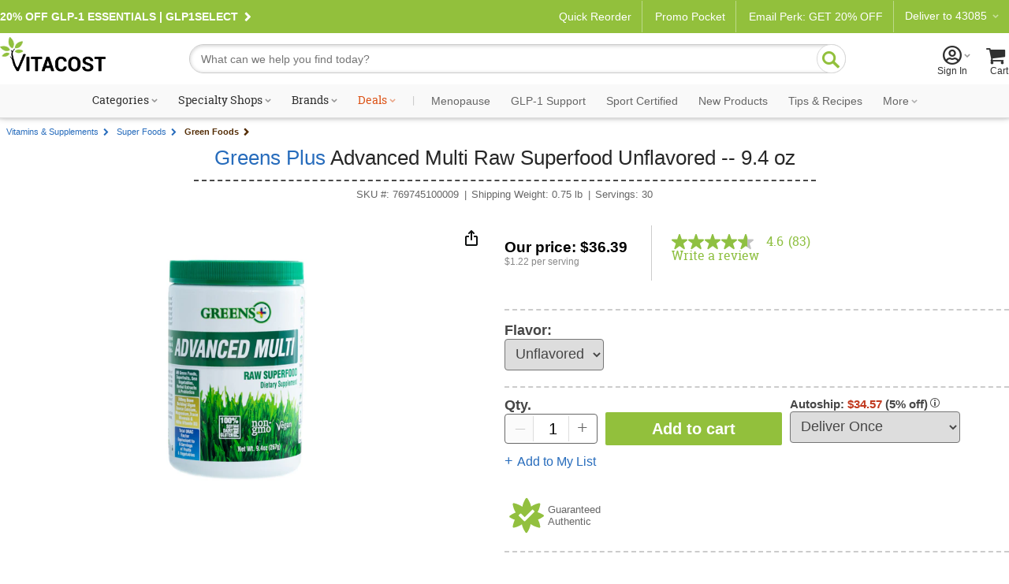

--- FILE ---
content_type: text/html; charset=utf-8
request_url: https://www.vitacost.com/greens-plus-advanced-multi-superfood-unflavored
body_size: 76096
content:
<!DOCTYPE html>
<html class="desktop no-js" lang="en">
<head><title>
	Greens Plus Advanced Multi Raw Superfood Unflavored -- 9.4 oz - Vitacost
</title>
<meta charset="UTF-8">
<meta http-equiv="expires" content="0" />
<meta name="robots" content="index,follow" />
<meta name="googlebot" content="index,follow" />
<meta name="twitter:card" content="summary_large_page" />
<meta name="twitter:site" content="@vitacost" />
<meta name="twitter:creator" content="@vitacost" />
<meta name="twitter:title" content="Greens Plus  Advanced Multi Raw Superfood   Unflavored -- 9.4 oz" />
<meta name="twitter:description" content="Essential&amp;nbsp;• Energy&amp;nbsp;• Immunity&amp;nbsp;• Digestion&amp;nbsp;• Detox&amp;nbsp;• Alkalinity&amp;nbsp;• Bone Building&amp;nbsp;• Stress &amp;nbsp;   Supplies Essential Vitamins, Bone-Building Minerals, Powerful Antioxidants and Enzymes  Algae Calcium, Magnesium and Vitamin D3 Help Build Strong, Healthy Bones  Provides Higher Levels of Energy and Well-Being for all Your Daily Activities  Enhances Alkalinity and Whole Body Detoxification for Healthy Aging  Delivers Every Vibrant Color in the Dietary Food Spectrum  Promotes a Healthy Digestive and Immune System Advanced Multi is a 100% Whole Food MultiVitamin, MultiMineral &amp;amp; PhytoNutrient Delivery System of Raw Green Foods, Superfruits, Sea Vegetables, Herbal Extracts &amp;amp; Probiotics with Algae Calcium, Magnesium, Trace Minerals &amp;amp; Vitamin D3. Greens+ Helping People Live Healthier, Happier Lives Since 1989.™" />
<meta name="twitter:image" content="https://www.vitacost.com/Images/Products/200/Greens-Plus/Greens-Plus-Advanced-Multi-Raw-Superfood-Unflavored-769745100009.jpg" />
<meta property="og:image" content="https://www.vitacost.com/Images/Products/500/Greens-Plus/Greens-Plus-Advanced-Multi-Raw-Superfood-Unflavored-769745100009.jpg" />
<script>
// akam-sw.js install script version 1.3.6
"serviceWorker"in navigator&&"find"in[]&&function(){var e=new Promise(function(e){"complete"===document.readyState||!1?e():(window.addEventListener("load",function(){e()}),setTimeout(function(){"complete"!==document.readyState&&e()},1e4))}),n=window.akamServiceWorkerInvoked,r="1.3.6";if(n)aka3pmLog("akam-setup already invoked");else{window.akamServiceWorkerInvoked=!0,window.aka3pmLog=function(){window.akamServiceWorkerDebug&&console.log.apply(console,arguments)};function o(e){(window.BOOMR_mq=window.BOOMR_mq||[]).push(["addVar",{"sm.sw.s":e,"sm.sw.v":r}])}var i="/akam-sw.js",a=new Map;navigator.serviceWorker.addEventListener("message",function(e){var n,r,o=e.data;if(o.isAka3pm)if(o.command){var i=(n=o.command,(r=a.get(n))&&r.length>0?r.shift():null);i&&i(e.data.response)}else if(o.commandToClient)switch(o.commandToClient){case"enableDebug":window.akamServiceWorkerDebug||(window.akamServiceWorkerDebug=!0,aka3pmLog("Setup script debug enabled via service worker message"),v());break;case"boomerangMQ":o.payload&&(window.BOOMR_mq=window.BOOMR_mq||[]).push(o.payload)}aka3pmLog("akam-sw message: "+JSON.stringify(e.data))});var t=function(e){return new Promise(function(n){var r,o;r=e.command,o=n,a.has(r)||a.set(r,[]),a.get(r).push(o),navigator.serviceWorker.controller&&(e.isAka3pm=!0,navigator.serviceWorker.controller.postMessage(e))})},c=function(e){return t({command:"navTiming",navTiming:e})},s=null,m={},d=function(){var e=i;return s&&(e+="?othersw="+encodeURIComponent(s)),function(e,n){return new Promise(function(r,i){aka3pmLog("Registering service worker with URL: "+e),navigator.serviceWorker.register(e,n).then(function(e){aka3pmLog("ServiceWorker registration successful with scope: ",e.scope),r(e),o(1)}).catch(function(e){aka3pmLog("ServiceWorker registration failed: ",e),o(0),i(e)})})}(e,m)},g=navigator.serviceWorker.__proto__.register;if(navigator.serviceWorker.__proto__.register=function(n,r){return n.includes(i)?g.call(this,n,r):(aka3pmLog("Overriding registration of service worker for: "+n),s=new URL(n,window.location.href),m=r,navigator.serviceWorker.controller?new Promise(function(n,r){var o=navigator.serviceWorker.controller.scriptURL;if(o.includes(i)){var a=encodeURIComponent(s);o.includes(a)?(aka3pmLog("Cancelling registration as we already integrate other SW: "+s),navigator.serviceWorker.getRegistration().then(function(e){n(e)})):e.then(function(){aka3pmLog("Unregistering existing 3pm service worker"),navigator.serviceWorker.getRegistration().then(function(e){e.unregister().then(function(){return d()}).then(function(e){n(e)}).catch(function(e){r(e)})})})}else aka3pmLog("Cancelling registration as we already have akam-sw.js installed"),navigator.serviceWorker.getRegistration().then(function(e){n(e)})}):g.call(this,n,r))},navigator.serviceWorker.controller){var u=navigator.serviceWorker.controller.scriptURL;u.includes("/akam-sw.js")||u.includes("/akam-sw-preprod.js")||u.includes("/threepm-sw.js")||(aka3pmLog("Detected existing service worker. Removing and re-adding inside akam-sw.js"),s=new URL(u,window.location.href),e.then(function(){navigator.serviceWorker.getRegistration().then(function(e){m={scope:e.scope},e.unregister(),d()})}))}else e.then(function(){window.akamServiceWorkerPreprod&&(i="/akam-sw-preprod.js"),d()});if(window.performance){var w=window.performance.timing,l=w.responseEnd-w.responseStart;c(l)}e.then(function(){t({command:"pageLoad"})});var k=!1;function v(){window.akamServiceWorkerDebug&&!k&&(k=!0,aka3pmLog("Initializing debug functions at window scope"),window.aka3pmInjectSwPolicy=function(e){return t({command:"updatePolicy",policy:e})},window.aka3pmDisableInjectedPolicy=function(){return t({command:"disableInjectedPolicy"})},window.aka3pmDeleteInjectedPolicy=function(){return t({command:"deleteInjectedPolicy"})},window.aka3pmGetStateAsync=function(){return t({command:"getState"})},window.aka3pmDumpState=function(){aka3pmGetStateAsync().then(function(e){aka3pmLog(JSON.stringify(e,null,"\t"))})},window.aka3pmInjectTiming=function(e){return c(e)},window.aka3pmUpdatePolicyFromNetwork=function(){return t({command:"pullPolicyFromNetwork"})})}v()}}();</script>
<script type="text/javascript" src="https://www.vitacost.com/public/77bcd44d49d93fe8ccf762e17348ecf9030017113f5d" async ></script><script type="text/javascript" src="/ruxitagentjs_ICA7NVfhqrux_10327251022105625.js" data-dtconfig="rid=RID_-1049993795|rpid=223830629|domain=vitacost.com|reportUrl=/rb_bf68771uzq|app=211b944fc39d7ba3|owasp=1|featureHash=ICA7NVfhqrux|nsfnv=1|rdnt=1|uxrgce=1|cuc=g9i8dbl7|mdl=mdcc8=20,mdcc9=20|mel=100000|expw=1|dpvc=1|md=mdcc1=bdocument.referrer,mdcc2=bnavigator.userAgent,mdcc3=dutm_source,mdcc4=dutm_medium,mdcc5=dutm_campaign,mdcc6=dutm_term,mdcc7=dutm_content,mdcc8=cOptanonConsent,mdcc9=cbrowserGpcFlag|lastModification=1767890993315|mdp=mdcc8,mdcc9|postfix=g9i8dbl7|tp=500,50,0|srbbv=2|agentUri=/ruxitagentjs_ICA7NVfhqrux_10327251022105625.js"></script><link rel="shortcut icon" href="/favicon.ico" />
<link rel="canonical" href="https://www.vitacost.com/greens-plus-advanced-multi-superfood-unflavored" />
<link rel="P3Pv1" href="http://www.vitacost.com/w3c/p3p.xml">
<link href="/res/(25.10.3.1)/Styles/vitacostCore.min.css" rel="styleSheet" type="text/css" />
<link href="/res/(25.10.3.1)/Styles/vitacostProduct.min.css" rel="styleSheet" type="text/css" />
<link href="/res/(25.10.3.1)/Styles/vitacostAux.min.css" rel="styleSheet" type="text/css" />
<link href="/res/(25.10.3.1)/Styles/vitacostShared.min.css" rel="styleSheet" type="text/css" />
<link href="/res/(25.10.3.1)/Styles/contentslider.css" rel="styleSheet" type="text/css" />
<link href="/res/(25.10.3.1)/Styles/productpage-new.css?ref4-13-2" rel="styleSheet" type="text/css" />
<link href="/res/(25.10.3.1)/styles/stylesheetIngredientFacts.css" rel="styleSheet" type="text/css" />
<link href="/res/(25.10.3.1)/Styles/cloud-zoom.css" rel="styleSheet" type="text/css" />
<link href="/res/(25.10.3.1)/Styles/modules.css?v12082025" rel="styleSheet" type="text/css" />
<link href="/res/(25.10.3.1)/Styles/mftopnav.css?ref102924" rel="styleSheet" type="text/css" />
<link href="/res/(25.10.3.1)/styles/flags_override.css?v02212024" rel="styleSheet" type="text/css" />
<link href="/res/(25.10.3.1)/Styles/print.css" rel="styleSheet" media="print" type="text/css" />

<!-- OneTrust -->

<script src="https://cdn.cookielaw.org/scripttemplates/otSDKStub.js?8-13"  type="text/javascript" charset="UTF-8" data-domain-script="a485479d-b327-45bb-aac3-eba8835a7a5e" ></script>
<script type="text/javascript">
function OptanonWrapper() { }
</script>

<!-- Google Tag Manager -->
<script>(function(w,d,s,l,i){w[l]=w[l]||[];w[l].push({'gtm.start':
new Date().getTime(),event:'gtm.js'});var f=d.getElementsByTagName(s)[0],
j=d.createElement(s),dl=l!='dataLayer'?'&l='+l:'';j.async=true;j.src=
'https://www.googletagmanager.com/gtm.js?id='+i+dl;f.parentNode.insertBefore(j,f);
})(window,document,'script','dataLayer','GTM-PM334VV9');</script>
<!-- End Google Tag Manager -->




<script type="text/plain" class="optanon-category-C0004" >
(function() {
    var qtm = document.createElement('script'); qtm.type = 'text/javascript'; qtm.async = 1;
    qtm.src = 'https://cdn.quantummetric.com/qscripts/quantum-vitacost.js';
    var d = document.getElementsByTagName('script')[0];
    !window.QuantumMetricAPI && d.parentNode.insertBefore(qtm, d);
})();
</script>
<script language="JavaScript" src="/res/(25.10.3.1)/javascripts/vitacost.min.js" type="text/javascript" ></script>
<script language="JavaScript" src="/res/(25.10.3.1)/javascripts/vitacost.custom.min.js" type="text/javascript" ></script>
<script language="JavaScript" src="/res/(25.10.3.1)/JavaScripts/swiper-bundle.min.js" type="text/javascript"></script>
<script language="JavaScript" src="/res/(25.10.3.1)/Javascripts/ProductListScroll.js" type="text/javascript"></script>
<script language="JavaScript" src="/res/(25.10.3.1)/JavaScripts/inventory.js" type="text/javascript"></script>
<script language="JavaScript" src="/res/(25.10.3.1)/JavaScripts/ShoppingList-ProductPage.js" type="text/javascript"></script>
<script language="JavaScript" src="https://apps.bazaarvoice.com/deployments/vitacost/main_site/production/en_US/bv.js" type="text/javascript"></script>
<script language="JavaScript" src="/res/(25.10.3.1)/JavaScripts/ProductPage.js" type="text/javascript"></script>
<script language="JavaScript" src="/res/(25.10.3.1)/JavaScripts/cloud-zoom.1.0.2.min.js" type="text/javascript"></script>
<script language="JavaScript" src="/res/(25.10.3.1)/JavaScripts/nfyme.js" type="text/javascript"></script>
<script language="JavaScript" src="/res/(25.10.3.1)/JavaScripts/gzchange.js" type="text/javascript"></script>
<script type="text/javascript" language="javascript"><!--
(function(){var de=document.documentElement; de.classList.remove("no-js"); de.classList.add("js","flexbox"); if(window.matchMedia("(pointer: coarse)").matches ||"ontouchstart" in window) {de.classList.add("touch");} else {de.classList.add("no-touch");}}())
var SPCExperience = true;
var PPDS = '';
var PPDNS = '';


var searchV2Enabled = true;

var ADL = {"Enabled":true,"IsLoggedIn":false,"PageType":"VitacostDefault","Server":"FLDC15"};

var vPID = '20735';
var vPName = 'Greens Plus  Advanced Multi Raw Superfood   Unflavored -- 9.4 oz';
var vPCatID = '1000088';
var vPCatName = 'Vitamins & Supplements';
var vPPrice = '36.39';
var vPBrandID = '8168';
var vSKU = '769745100009';
var vPAvail = 'A';
var vPWeight = '0.75';
var vPCatTree = new Array('1000088','1006781','1007893');
var vPBrandName = 'Greens Plus';

var ESCM = '';
var ESCMoc = '';
var ESCMos = '';
var vBreadcrumbs = 'Vitamins & Supplements|Super Foods|Green Foods';
var vPageType = 'product';
var vSLTS = '2026-01-16 12:52:05 -05:00';
var vDSLT = '0';
var vSUTCTS = '2026-01-16 17:52:05';
var vSvr = 'FLDCWEB15';
var vCustomerID = '';
var vCustomerSegmentID = '';
var vProgramIDs = [];
var vLocale = 'US';

$jq(document).ready(function(){new vcmc('MyCartHover','TopNav');});

var mfAppVars = {"freeShippingMessage":"$49 free shipping"};
var altXp = {};
// --></script>
<script src="//assets.adobedtm.com/4e7300761efb/83be1b44e468/launch-8883f837d164.min.js"  ></script>

<script>(window.BOOMR_mq=window.BOOMR_mq||[]).push(["addVar",{"rua.upush":"false","rua.cpush":"false","rua.upre":"false","rua.cpre":"true","rua.uprl":"false","rua.cprl":"false","rua.cprf":"false","rua.trans":"SJ-23c221b4-f866-4826-a59a-4546df89096f","rua.cook":"true","rua.ims":"false","rua.ufprl":"false","rua.cfprl":"true","rua.isuxp":"false","rua.texp":"norulematch","rua.ceh":"false","rua.ueh":"false","rua.ieh.st":"0"}]);</script>
                              <script>!function(e){var n="https://s.go-mpulse.net/boomerang/";if("True"=="True")e.BOOMR_config=e.BOOMR_config||{},e.BOOMR_config.PageParams=e.BOOMR_config.PageParams||{},e.BOOMR_config.PageParams.pci=!0,n="https://s2.go-mpulse.net/boomerang/";if(window.BOOMR_API_key="AZH8B-WP34K-EW2CF-6XVMH-NX5FB",function(){function e(){if(!o){var e=document.createElement("script");e.id="boomr-scr-as",e.src=window.BOOMR.url,e.async=!0,i.parentNode.appendChild(e),o=!0}}function t(e){o=!0;var n,t,a,r,d=document,O=window;if(window.BOOMR.snippetMethod=e?"if":"i",t=function(e,n){var t=d.createElement("script");t.id=n||"boomr-if-as",t.src=window.BOOMR.url,BOOMR_lstart=(new Date).getTime(),e=e||d.body,e.appendChild(t)},!window.addEventListener&&window.attachEvent&&navigator.userAgent.match(/MSIE [67]\./))return window.BOOMR.snippetMethod="s",void t(i.parentNode,"boomr-async");a=document.createElement("IFRAME"),a.src="about:blank",a.title="",a.role="presentation",a.loading="eager",r=(a.frameElement||a).style,r.width=0,r.height=0,r.border=0,r.display="none",i.parentNode.appendChild(a);try{O=a.contentWindow,d=O.document.open()}catch(_){n=document.domain,a.src="javascript:var d=document.open();d.domain='"+n+"';void(0);",O=a.contentWindow,d=O.document.open()}if(n)d._boomrl=function(){this.domain=n,t()},d.write("<bo"+"dy onload='document._boomrl();'>");else if(O._boomrl=function(){t()},O.addEventListener)O.addEventListener("load",O._boomrl,!1);else if(O.attachEvent)O.attachEvent("onload",O._boomrl);d.close()}function a(e){window.BOOMR_onload=e&&e.timeStamp||(new Date).getTime()}if(!window.BOOMR||!window.BOOMR.version&&!window.BOOMR.snippetExecuted){window.BOOMR=window.BOOMR||{},window.BOOMR.snippetStart=(new Date).getTime(),window.BOOMR.snippetExecuted=!0,window.BOOMR.snippetVersion=12,window.BOOMR.url=n+"AZH8B-WP34K-EW2CF-6XVMH-NX5FB";var i=document.currentScript||document.getElementsByTagName("script")[0],o=!1,r=document.createElement("link");if(r.relList&&"function"==typeof r.relList.supports&&r.relList.supports("preload")&&"as"in r)window.BOOMR.snippetMethod="p",r.href=window.BOOMR.url,r.rel="preload",r.as="script",r.addEventListener("load",e),r.addEventListener("error",function(){t(!0)}),setTimeout(function(){if(!o)t(!0)},3e3),BOOMR_lstart=(new Date).getTime(),i.parentNode.appendChild(r);else t(!1);if(window.addEventListener)window.addEventListener("load",a,!1);else if(window.attachEvent)window.attachEvent("onload",a)}}(),"".length>0)if(e&&"performance"in e&&e.performance&&"function"==typeof e.performance.setResourceTimingBufferSize)e.performance.setResourceTimingBufferSize();!function(){if(BOOMR=e.BOOMR||{},BOOMR.plugins=BOOMR.plugins||{},!BOOMR.plugins.AK){var n="true"=="true"?1:0,t="cookiepresent",a="clmymnqxfuxmw2lkplcq-f-bf283b398-clientnsv4-s.akamaihd.net",i="false"=="true"?2:1,o={"ak.v":"39","ak.cp":"322881","ak.ai":parseInt("198589",10),"ak.ol":"0","ak.cr":8,"ak.ipv":4,"ak.proto":"h2","ak.rid":"e98ea60b","ak.r":47370,"ak.a2":n,"ak.m":"dsca","ak.n":"essl","ak.bpcip":"18.217.134.0","ak.cport":52738,"ak.gh":"23.208.24.75","ak.quicv":"","ak.tlsv":"tls1.3","ak.0rtt":"","ak.0rtt.ed":"","ak.csrc":"-","ak.acc":"","ak.t":"1768585925","ak.ak":"hOBiQwZUYzCg5VSAfCLimQ==Zp8MHHVwAxj/9ZjGYxnd9gfSzJCTmhSutCl3wIydsxJmj+tO3wz/4SAqYTVgfMxsgeGCa7K4h2nlp7bgNDUsIc3BzXb7s8g+sGqgZ8p2NkCEtn+fegRmw4Tza6Bvxr+gnfX2K2R4w+8aT42TXdhrJMglFq8taE5eFoBax4uXZ/RBt4iRQN913B11QHjwZcBmaBkrm7kXhIQjAiZqcATfeuhZHQL2rcrO83fAHr5gIwrY6iv8UVZvsXfh/XJrMxebeT2nE09VEUt7CN6N2mg1ni2aUq0dFizmk2p5ktG1nIoipYDDNuFSrSadAVKiJjb1CQ577fLUta/pisIM1ZFcy3PqCM9geo5sA0KyQng1VdmjpzjV5Et8d61DfaIEbGRoOYontj2NDx19M6eSlnLP9vGQgswbkpTAk6va7lWOQho=","ak.pv":"256","ak.dpoabenc":"","ak.tf":i};if(""!==t)o["ak.ruds"]=t;var r={i:!1,av:function(n){var t="http.initiator";if(n&&(!n[t]||"spa_hard"===n[t]))o["ak.feo"]=void 0!==e.aFeoApplied?1:0,BOOMR.addVar(o)},rv:function(){var e=["ak.bpcip","ak.cport","ak.cr","ak.csrc","ak.gh","ak.ipv","ak.m","ak.n","ak.ol","ak.proto","ak.quicv","ak.tlsv","ak.0rtt","ak.0rtt.ed","ak.r","ak.acc","ak.t","ak.tf"];BOOMR.removeVar(e)}};BOOMR.plugins.AK={akVars:o,akDNSPreFetchDomain:a,init:function(){if(!r.i){var e=BOOMR.subscribe;e("before_beacon",r.av,null,null),e("onbeacon",r.rv,null,null),r.i=!0}return this},is_complete:function(){return!0}}}}()}(window);</script></head>
<body >
	
    
    <div id="skiptocontent"><a href="#ContentWrapper">skip to main content</a></div>
    <div class="cw">
        
        <div class="cwIn ">
	        



<style>
    /*Cart footer fix*/
    
    #shoppingCartTable .box-footer {
        display: none;
    }
    
    .row.item-row:last-child {
        border-bottom: none;
    }
    
    #ContentWrapper #shoppingCartActions {
        margin-top: 0!important;
        background:#f9f9f9;
        top: -14px;
        border: solid 1px #ccc;
    }
    
    
    
    </style>
    
    
        <style>
            .pdMAP10.lt-100-2.ez {
                font-size: 0;
            }
    
            .pdMAP10.lt-100-2.ez>a {
                font-size: 12px;
            }
        </style>
    
    
    
    
    
    
    
    
    
    <style>
    
    /*Fix for cut off shopping cart*/
    @media all and (max-width:888px) {
    
    .desktop [id=shoppingCartPage] {
        flex-wrap: wrap;
    }
    }
    
    
        #yourAccount > a .acct-msg {
            justify-content: center;
        }
    
        #siteNavNew p {
            text-align: left;
    
        }
    
    
        #siteNavNew p svg {
            margin-right: 3px;
            margin-left: -8px;
        }
    
        .stickySearch {
            position: fixed;
            z-index: 999;
            background: #FFF;
            top: 0;
        }
    
        #shoppingCartTable .box-footer {
            min-height: 190px;
        }
    
        #shoppingCartActions {
            padding-top: 12px;
        }
    
    
        .touch [id^=mt-slider][data-slider-wrapper=horizontal] .button1 {
            font-size: 14px;
        }
    
        .tablet [id^=mt-slider][data-slider-wrapper=horizontal] .button1:before,
        .touch [id^=mt-slider][data-slider-wrapper=horizontal] .button1:before,
        .touch .mobile .vc-slider [class$=slide-atc] .button1:before {
            margin-right: 10px;
        }
    
        .tablet [id^=mt-slider][data-slider-wrapper=horizontal] .button1:hover:before,
        .touch [id^=mt-slider][data-slider-wrapper=horizontal] .button1:hover:before,
        .touch .vc-slider [class$=slide-atc] .button1:hover:before {
            margin-right: 7px;
        }
    
        .link-arrow:after {
            content: "\F104";
            font-family: Vitacost;
            transform: scaleX(-1);
            display: inline-block;
            font-size: 20px;
        }
    
        #siteNavNew .fly-sub-menu p.cat-nolink {
            color: #666 !important;
            /* margin-right: 12px; */
            position: relative;
            max-width: unset;
            font: normal 17px / 1.5 Helvetica, Arial, sans-serif !important;
            line-height: 32px;
            display: block;
            max-width: unset;
            margin: 18px 12px 0 0;
        }
    
        #sportcertified {
            border-bottom: solid 1px #ccc;
        }
    
    /*ACCESSIBILITY*/
    #siteNavNew li:hover, #departmentsMenu li:hover, #siteNavNew #sportcertified:hover, #flyoutMenuFooter p:hover {
      background: #eee;
    }
    
    #siteNavNew #sportcertified p,
    #flyoutMenuFooter p{
      margin: 0;
      margin-bottom: 0;
      padding: 18px 0 18px 16px;
    }
    #menuCloseX .ir {
    font-size: 0;
    line-height: 0;
    }
    #menuCloseX:has(a:focus), .icon-myacct:focus {
        border: solid 1px blue;
    }

    /* Main Navigation Styles */
    #ssMainNav {
        background: #f9f9f9;
    }

    #ssMainNavList {
        display: flex;
        list-style: none;
        margin: 0;
        padding: 0;
        justify-content: center;
        align-items: center;
        flex-wrap: nowrap;
    }

    #ssMainNavList > li {
        position: relative;
        padding: 10px 5px;
        flex-shrink: 0;
    }

    #ssMainNavList > li > a {
        display: block;
        padding: 2px 6px;
        text-decoration: none;
        color: #303030;
        font: normal 14px/1 "Roboto Slab", serif;
        white-space: nowrap;
        border-radius: 20px;
        border: 2px solid transparent;
        transition: border-color 0.2s ease;
    }

    /* Green pill outline hover effect - exclude Deals */
    #ssMainNavList > li > a:hover:not(.deals) {
        border-color: var(--brand-green);
        color: #303030;
    }

    /* Style the caret to allow animation */
    #ssMainNavList > li > a.shop:after {
        display: inline-block;
        transition: transform 0.3s ease;
    }

    /* Flip caret upward on hover for items with shop class */
    #ssMainNavList > li > a.shop:hover:after {
        transform: scaleX(-1) rotate(180deg) !important;
    }

    /* Deals link special color - no background change on hover */
    #ssMainNavList > li > a.deals {
        color: #dc5215;
    }

    #ssMainNavList .nav-separator {
        color: #ccc;
        padding: 0 8px;
        font-size: 14px;
        font-family: "Roboto Slab", serif;
    }

    /* Style specific nav items after separator with Roboto sans-serif and gray color */
    #ssMainNavList > li > a[data-link="navigation:menopause"],
    #ssMainNavList > li > a[data-link="navigation:glp1-support"],
    #ssMainNavList > li > a[data-link="navigation:sport-certified"],
    #ssMainNavList > li > a[data-link="navigation:new-products"],
    #ssMainNavList > li > a[data-link="navigation:tips-recipes"],
    #ssMainNavList > li > a[data-link="navigation:ebooks"],
    #ssMainNavList > li > a[data-link="navigation:clearance"],
    #ssMainNavList > li > a[data-link="navigation:more"] {
        font-family: 'Roboto', sans-serif;
        color: #666;
    }

    /* Flyout visibility controlled by JavaScript hover intent */
    #ssMainNavList .subdrop .subdropcont {
        visibility: hidden;
        opacity: 0;
        transition: opacity 0.2s ease, visibility 0.2s ease;
    }

    /* Synchronized transitions for all flyout content */
    #ssMainNavList .subdrop .subdropcont * {
        transition: opacity 0.2s ease, visibility 0.2s ease;
    }

    #dealsFlyout,
    #moreFlyout {
        position: absolute;
        top: 100%;
        background: #fff;
        border: 1px solid #d8d8d8;
        box-shadow: 0 8px 24px rgba(0,0,0,0.15);
        padding: 20px;
        z-index: 1000;
    }

    #dealsFlyout {
        left: 50%;
        transform: translateX(-50%);
        width: 500px;
        border-top: 3px solid var(--brand-green);
    }

    /* Override external CSS for tablet deals flyout positioning */
    .tablet #dealsFlyout {
        top: 100% !important;
    }

    #moreFlyout {
        right: 0;
        width: 250px;
    }

    /* More flyout menu styling */
    .more-flyout-menu {
        list-style: none;
        margin: 0;
        padding: 0;
    }

    .more-flyout-menu li {
        margin: 0;
    }

    .more-flyout-menu a {
        display: block;
        padding: 12px 16px;
        color: #666;
        font-family: 'Roboto', sans-serif;
        text-decoration: none;
        font-size: 14px;
        transition: background-color 0.2s ease;
        white-space: nowrap;
    }

    .more-flyout-menu a:hover {
        background: #f5f5f5;
    }

    /* Priority Navigation: Default state (widest viewport) - Hide More dropdown and all More menu items */
    .nav-more-dropdown {
        display: none;
    }

    .nav-item-more {
        display: none;
    }

    /* Progressive responsive navigation - items move to More flyout as viewport narrows */

    /* At 1380px: Move Clearance to More */
    @media (max-width: 1380px) {
        .nav-more-dropdown {
            display: block;
        }
        .nav-item-main.nav-clearance {
            display: none;
        }
        .nav-item-more.nav-clearance-more {
            display: block;
        }
    }

    /* At 1300px: Move E-books to More */
    @media (max-width: 1300px) {
        .nav-item-main.nav-ebooks {
            display: none;
        }
        .nav-item-more.nav-ebooks-more {
            display: block;
        }
    }

    /* At 1220px: Move Tips & Recipes to More */
    @media (max-width: 1220px) {
        .nav-item-main.nav-tips-recipes {
            display: none;
        }
        .nav-item-more.nav-tips-recipes-more {
            display: block;
        }
    }

    /* At 1140px: Move New Products to More */
    @media (max-width: 1140px) {
        .nav-item-main.nav-new-products {
            display: none;
        }
        .nav-item-more.nav-new-products-more {
            display: block;
        }
    }

    /* At 1070px: Move Sport Certified to More */
    @media (max-width: 1070px) {
        .nav-item-main.nav-sport-certified {
            display: none;
        }
        .nav-item-more.nav-sport-certified-more {
            display: block;
        }
    }

    /* At 1000px: Move Menopause to More */
    @media (max-width: 1000px) {
        .nav-item-main.nav-menopause {
            display: none;
        }
        .nav-item-more.nav-menopause-more {
            display: block;
        }
    }

    /* Specialty Shops Flyout (2-column layout) */
    #specialtyShopsFlyout {
        left: 0;
        width: 420px;
        top: 100% !important;
        border-top: 3px solid var(--brand-green);
    }

    .specialty-shops-menu {
        display: flex;
        gap: 0;
    }

    .specialty-shops-menu .menu-column {
        flex: 1;
        min-width: 0;
    }

    .specialty-shops-menu .column-header {
        font-size: 14px;
        font-weight: 600;
        color: #303030;
        /*padding: 12px 16px 8px;*/
        margin: 0;
    }

    .specialty-shops-menu .column-header a {
        color: #303030;
        text-decoration: none;
    }

    .specialty-shops-menu .column-header a:hover {
        text-decoration: underline;
    }

    .specialty-shops-menu ul {
        list-style: none;
        margin: 0;
        padding: 0;
        transition: opacity 0.2s ease;
    }

    .specialty-shops-menu li {
        margin: 0;
        transition: opacity 0.2s ease;
    }

    .specialty-shops-menu a {
        display: block;
        padding: 10px 16px;
        color: #303030;
        text-decoration: none;
        font-size: 14px;
        transition: background-color 0.2s ease, opacity 0.2s ease;
    }

    .specialty-shops-menu a:hover {
        background: #f5f5f5;
    }

    /* Brands Flyout */
    #brandsFlyout {
        left: 0;
        width: 500px;
        top: 100% !important;
        border-top: 3px solid var(--brand-green);
    }

    .brands-menu ul {
        list-style: none;
        margin: 0;
        padding: 0;
        column-count: 2;
        column-gap: 20px;
        transition: opacity 0.2s ease;
    }

    .brands-menu li {
        margin: 0;
        break-inside: avoid;
        transition: opacity 0.2s ease;
    }

    .brands-menu a {
        display: block;
        padding: 12px 16px;
        color: #303030;
        text-decoration: none;
        font-size: 14px;
        transition: background-color 0.2s ease, opacity 0.2s ease;
    }

    .brands-menu a:hover {
        background: #f5f5f5;
    }

    /* Categories Mega Menu */
    #categoriesFlyout {
        width: 70vw;
        max-width: 1200px;
        left: 0;
        transform: none;
        padding: 0;
        top: 100%;
        border-top: 3px solid var(--brand-green);
    }

    .mega-menu-container {
        display: flex;
        min-height: 400px;
        transition: opacity 0.2s ease;
    }

    /* Left Sidebar */
    .mega-menu-sidebar {
        background: #f5f5f5;
        width: 220px;
        padding: 20px 0;
        flex-shrink: 0;
        transition: opacity 0.2s ease;
    }

    .mega-menu-sidebar ul {
        list-style: none;
        margin: 0;
        padding: 0;
        transition: opacity 0.2s ease;
    }

    .mega-menu-sidebar li {
        margin: 0;
        display: block;
        padding: 12px 20px;
        color: #666;
        font-size: 14px;
        position: relative;
        cursor: pointer;
        transition: background-color 0.2s ease, opacity 0.2s ease;
    }

    .mega-menu-sidebar li:after {
        content: '\203A';
        position: absolute;
        right: 20px;
        font-size: 20px;
        color: #999;
    }

    .mega-menu-sidebar li:hover,
    .mega-menu-sidebar li.active {
        background: #e8e8e8;
        color: #303030;
    }

    /* Right Content Area */
    .mega-menu-content {
        flex: 1;
        padding: 30px;
        background: #fff;
        transition: opacity 0.2s ease;
    }

    .mega-menu-header {
        display: flex;
        align-items: center;
        justify-content: space-between;
        gap: clamp(10px, 1.5vw, 20px);
        padding-bottom: 20px;
        margin-bottom: 30px;
        border-bottom: 1px solid #ccc;
        transition: opacity 0.2s ease;
    }

    .mega-menu-header h3 {
        font-size: clamp(18px, 2vw, 28px);
        color: #303030;
        margin: 0;
        font-family: "Roboto Slab", serif;
        flex: 1 1 0;
        white-space: nowrap;
        transition: opacity 0.2s ease;
    }

    .mega-menu-pills {
        display: flex;
        gap: clamp(6px, 0.8vw, 10px);
        flex: 2 1 0;
        transition: opacity 0.2s ease;
    }

   .mega-menu-pills .pill-btn {
        display: inline-block;
        padding: 8px clamp(12px, 1.5vw, 20px);
        background: #fff;
        border: 2px solid var(--brand-green);
        border-radius: 20px;
        color: var(--brand-green);
        text-decoration: none;
        font-size: clamp(12px, 1vw, 14px);
        white-space: nowrap;
        transition: all 0.2s ease;
    }

  .mega-menu-pills .pill-btn:hover {
        background: var(--brand-green);
        color: #fff;
    }

    /* Columns */
    .mega-menu-columns {
        display: grid;
        grid-template-columns: repeat(4, 1fr);
        gap: 30px;
        transition: opacity 0.2s ease;
    }

    .mega-column {
        transition: opacity 0.2s ease;
    }

    .mega-column h4 {
        font-size: 16px;
        color: #303030;
        margin: 0 0 10px 0;
        font-weight: bold;
        transition: opacity 0.2s ease;
    }

    .mega-column h4 a {
        color: inherit;
        text-decoration: none;
        font: inherit;
        padding: 0;
        display: inline;
    }

    .mega-column ul {
        list-style: none;
        margin: 0;
        padding: 0;
        transition: opacity 0.2s ease;
    }

    .mega-column li {
        margin: 0;
        transition: opacity 0.2s ease;
    }

    .mega-column a {
        display: block;
        padding: 5px 0;
        color: #666;
        text-decoration: none;
        font-size: 14px;
        transition: color 0.2s ease, opacity 0.2s ease;
    }

    .mega-column a:hover {
        color: #303030;
    }

    /* Navigation Overlay - appears behind flyout menus */
    .nav-overlay {
        position: fixed;
        top: 145px;
        left: 0;
        width: 100%;
        height: 100%;
        background: rgba(0, 0, 0, 0.5);
        z-index: -1;
        opacity: 0;
        pointer-events: none;
        transition: opacity 200ms ease;
    }

    /* ========================================
       RESPONSIVE NAVIGATION STYLES (Narrow Viewport)
       ======================================== */

    /* Hide responsive elements on wide viewports by default */
    .responsive-header {
        display: none;
    }

    .responsive-overlay {
        display: none;
    }

    .responsive-drawer {
        display: none;
    }

    /* Responsive Header */
    .responsive-header {
        justify-content: space-between;
        align-items: center;
        padding: 10px 15px;
        background: white;
        border-bottom: 1px solid #e0e0e0;
    }

    .responsive-header-left,
    .responsive-header-center,
    .responsive-header-right {
        display: flex;
        align-items: center;
    }

    .responsive-header-center {
        flex: 1;
        justify-content: center;
    }

    .responsive-header-center img {
        height: 40px;
        max-width: 150px;
    }

    .responsive-header-right {
        display: flex;
        align-items: center;
    }

    /* Responsive Nav Items Last (Account & Cart) */
    #responsiveNavItemsLast {
        display: flex;
        list-style: none;
        margin: 0;
        padding: 0;
        gap: 15px;
        align-items: center;
    }

    #responsiveNavItemsLast li {
        margin: 0;
        padding: 0;
    }

    #responsiveNavItemsLast a {
        display: flex;
        align-items: center;
        color: #303030;
        text-decoration: none;
    }

    /* Responsive Account Icon */
    .responsive-account-item .icon-myacct {
        font-size: 24px;
    }

    /* Responsive Cart Icon - using vitacost font like desktop */
    #ResponsiveMyCartHover {
        position: relative;
        display: flex;
        align-items: center;
        justify-content: center;
    }

    #ResponsiveMyCartHover:before {
        content: '\E803';
        font-family: vitacost;
        font-size: 28px;
        font-weight: normal;
    }

    #ResponsiveCartItemsQty {
        position: absolute;
        top: -8px;
        right: -8px;
        background: var(--brand-green);
        color: white;
        border-radius: 50%;
        min-width: 20px;
        height: 20px;
        display: flex;
        align-items: center;
        justify-content: center;
        font-size: 11px;
        font-weight: bold;
        padding: 2px;
    }

    /* Hamburger Button */
    .hamburger-button {
        background: none;
        border: none;
        padding: 8px;
        cursor: pointer;
        font-size: 24px;
        color: #303030;
        display: flex;
        align-items: center;
        justify-content: center;
    }

    .hamburger-button:hover {
        background: #f5f5f5;
        border-radius: 4px;
    }

    .hamburger-icon {
        display: block;
        font-size: 28px;
        line-height: 1;
    }

    /* Responsive Overlay */
    .responsive-overlay {
        position: fixed;
        top: 0;
        left: 0;
        width: 100%;
        height: 100%;
        background: rgba(0, 0, 0, 0.5);
        z-index: 1000;
        opacity: 0;
        pointer-events: none;
        transition: opacity 300ms ease-out;
    }

    .responsive-overlay.active {
        opacity: 1;
        pointer-events: auto;
    }

    /* Responsive Drawer */
    .responsive-drawer {
        position: fixed;
        top: 0;
        left: 0;
        width: 80%;
        max-width: 320px;
        height: 100vh;
        background: white;
        z-index: 1001;
        transform: translateX(-100%);
        transition: transform 300ms ease-out;
        overflow-y: auto;
        -webkit-overflow-scrolling: touch;
    }

    .responsive-drawer.open {
        transform: translateX(0);
    }

    /* Drawer Header */
    .responsive-drawer-header {
        display: flex;
        align-items: center;
        padding: 15px 20px;
        border-bottom: 1px solid #e0e0e0;
        position: sticky;
        top: 0;
        background: white;
        z-index: 10;
    }

    .close-drawer-button {
        background: none;
        border: none;
        padding: 0;
        cursor: pointer;
        font-size: 32px;
        line-height: 1;
        color: #303030;
        margin-right: 15px;
    }

    .drawer-title {
        font: normal 18px/1 "Roboto Slab", serif;
        color: #303030;
        font-weight: 600;
    }

    /* Drawer Content */
    .responsive-drawer-content {
        padding: 0;
    }

    .responsive-nav-list {
        list-style: none;
        margin: 0;
        padding: 0;
    }

    /* Accordion Items */
    .accordion-item {
        border-bottom: 1px solid #e0e0e0;
    }

    .accordion-trigger {
        width: 100%;
        padding: 16px 20px;
        background: white;
        border: none;
        text-align: left;
        font: normal 15px/1 "Roboto Slab", serif;
        color: #303030;
        cursor: pointer;
        display: flex;
        justify-content: space-between;
        align-items: center;
        transition: background-color 0.2s ease;
    }

    .accordion-trigger:active,
    .accordion-trigger.active {
        background: #f5f5f5;
    }

    .accordion-trigger span:first-child {
        flex: 1;
    }

    .chevron {
        font-size: 12px;
        color: #666;
        transition: transform 300ms ease-out;
        display: inline-block;
    }

    .accordion-trigger.active .chevron {
        transform: rotate(90deg);
    }

    /* Accordion Content */
    .accordion-content {
        max-height: 0;
        overflow: hidden;
        transition: max-height 300ms ease-out;
        background: #fafafa;
    }

    .accordion-content.open {
        max-height: 1000px;
    }

    .accordion-content ul {
        list-style: none;
        margin: 0;
        padding: 0;
    }

    .accordion-content li {
        border-bottom: 1px solid #f0f0f0;
    }

    .accordion-content li:last-child {
        border-bottom: none;
    }

    .accordion-content a {
        display: block;
        padding: 12px 20px 12px 40px;
        color: #555;
        text-decoration: none;
        font-size: 14px;
        transition: background-color 0.2s ease;
    }

    .accordion-content a:hover {
        background: #f0f0f0;
    }

    .accordion-section-header {
        font-size: 13px;
        font-weight: 600;
        color: #303030;
        padding: 12px 20px 8px;
        margin: 0;
        background: #f5f5f5;
        border-bottom: 1px solid #e0e0e0;
    }

    .accordion-section-header:not(:first-child) {
        margin-top: 8px;
        border-top: 1px solid #e0e0e0;
    }

    /* Direct Link Items */
    .responsive-nav-item {
        border-bottom: 1px solid #e0e0e0;
    }

    .responsive-nav-item a {
        display: block;
        padding: 16px 20px;
        color: #303030;
        text-decoration: none;
        font: normal 15px/1 "Roboto Slab", serif;
        transition: background-color 0.2s ease;
    }

    .responsive-nav-item a:hover {
        background: #f5f5f5;
    }

    /* Reduced Motion Support */
    @media (prefers-reduced-motion: reduce) {
        .responsive-drawer,
        .responsive-overlay,
        .accordion-content,
        .chevron,
        .accordion-trigger,
        .responsive-nav-item a,
        .accordion-content a {
            transition: none;
        }
    }

    /* ========================================
       RESPONSIVE MEDIA QUERIES
       ======================================== */

    /* Desktop Mode (992px and above) */
    @media (min-width: 992px) {
        /* Show desktop navigation */
        #ssMainNav {
            display: block !important;
        }

        /* Hide responsive elements */
        .responsive-header {
            display: none !important;
        }

        .responsive-overlay {
            display: none !important;
        }

        .responsive-drawer {
            display: none !important;
        }
    }

@media screen and (max-width: 1172px) {
    #ssNav {
        height: unset !important;
    }
}
@media screen and (max-width: 1029px) {
    #ssMainNavList .subdrop .subdropcont {
        top: 100% !important;
    }
}
@media screen and (min-width: 991px) and (max-width: 1028px) {
    #categoriesFlyout {
        width: 80vw !important;
    }
    .nav-overlay {
        top: 158px !important;
    }
}
    /* Responsive Search Wrapper - Hidden by default (desktop) */
    .responsive-search-wrapper {
        display: none;
    }

    /* Narrow Viewport Mode (991px and below) - Desktop responsive behavior */
    @media (max-width: 991px) {
        /* Hide desktop navigation */
        #ssMainNav {
            display: none !important;
        }

        /* Hide desktop header elements */
        #ssNav {
            display: none !important;
        }

        /* Show responsive header */
        .responsive-header {
            display: flex !important;
        }

        /* Show responsive search wrapper */
        .responsive-search-wrapper {
            display: flex !important;
            justify-content: center;
            align-items: center;
            width: 100%;
            background: #fff;
            padding: 10px 16px;
            box-shadow: 0 2px 4px rgba(0,0,0,0.1);
        }

        /* Adjust search wrapper styling for mobile */
        .responsive-search-wrapper .flex-content.flex-search {
            max-width: 100%;
            width: 100%;
            display: flex;
            justify-content: center;
        }

        .responsive-search-wrapper .ss-search-wrap {
            width: 100% !important;
            max-width: 100% !important;
        }

        /* Enable responsive overlay */
        .responsive-overlay {
            display: block !important;
        }

        /* Enable responsive drawer */
        .responsive-drawer {
            display: block !important;
        }
    }

    /* Hover-only devices (desktop with mouse) */
    @media (hover: hover) and (min-width: 992px) {
        /* Green pill hover effect on desktop only */
        #ssMainNavList > li > a:hover:not(.deals) {
            border-color: var(--brand-green);
        }

        /* Flip caret upward on hover */
        #ssMainNavList > li > a.shop:hover:after {
            transform: scaleX(-1) rotate(180deg) !important;
        }
    }

    /* Remove hover effects on touch devices */
    @media (hover: none) {
        #ssMainNavList > li > a:hover:not(.deals) {
            border-color: transparent;
        }
    }

    </style>
    
    
    <script>
        jQuery(document).ready(function ($) {
    
    
            var ssniw = $("#ssnInnerWrapper");
    
            $(ssniw).on("click", function (e) {
                e.stopPropagation();
                
            });
    
            $("#siteNavNew .menu-section .sub-link").on("click", function (e) {
                e.preventDefault();
                var snlink = $(this).attr('href');
                $(ssniw).animate({
                    scrollTop: 0
                }, 0);
                $(snlink).show().animate({
                    scrollTop: 0
                }, 0);
                $('#navFirstLevel > div').hide();
                $('.back-to-nav:visible').focus();
            });
    
            $('.back-to-nav').on("click", function () {
                $(ssniw).animate({
                    scrollTop: 0
                }, 0);
                $('#navFirstLevel > div').show();
                $('.fly-sub-menu').hide();
    
                return false;
            });
    
            $("#siteNavNew,#menuCloseX").on("click", function () {
                $("#siteNavNew").animate({
                    left: "-=320px"
                }, "fast");
                $("body").removeClass("locked");
                $("#slideMenuTrigger").focus();
                $("#slideMenuTrigger").attr("aria-expanded", "false");
            
            });
    
    
            $("#slideMenuTrigger").on("click", function (e) {
                e.preventDefault(e);
            $("#menuCloseX a").focus();
                  $("#slideMenuTrigger").attr("aria-expanded", "true");
                $("body").addClass("locked");
                $('#navFirstLevel .menu-section').show();
                $("#siteNavNew").animate({
                    left: "+=320px"
                }, "fast");
            
            });
    
            //Menu Collapse
            $("#siteNavNew li.see-more").each(function () {
                doCollapse();
            });
    
            $("#siteNavNew .see-more").click(function () {
                if ($(this).hasClass("collapsed")) {
                    $(this)
                        .removeClass("collapsed")
                        .addClass("opened")
                        .children("a")
                        .text("See less")
                        .end()
                        .siblings("li")
                        .show();
                } else {
                    doCollapse();
                    $(this)
                        .removeClass("opened")
                        .addClass("collapsed")
                        .children("a")
                        .text("See all");
                }
            });
    
            function doCollapse() {
                if ($("#siteNavNew .see-more").length > 0) {
                    $("#siteNavNew .see-more").each(function () {
                        var hl = $("a", this).data("showitems");
    
                        hl++;
                        $(this)
                            .addClass("collapsed")
                            .parent("ul")
                            .children("li:eq(hl)")
                            .not(".see-more")
                            .hide();
                    });
                };
            }
    
            var header = document.getElementById("HeaderWrapper");
            if (!!header) {
                window.addEventListener("scroll", stickyHeader);
                var stickySearch = header.offsetTop;
    
                function stickyHeader() {
                    if (window.pageYOffset > stickySearch) {
                        header.classList.add("stickySearch");
                    }
                    else {
                        header.classList.remove("stickySearch");
                    }
                }
            }
    
        });
    </script>
    
    
    
    
    
    
        <div id="navOverlay" class="nav-overlay"></div>
    
    
    
    
    
    <div id="HeaderWrapper">
    
    
        <div id="templateStripe">
            <div class="global-nav-content">
    
                <!-- GLOBAL STRIP -->
                

    <style>
        .nav-header-deliver,
        .nav-header-deliver:after {
            color: #fff;
        }
        .offer-item::after {
            content: '\E81D';
            margin-left: .3em;
            display: inline-block;
            text-decoration: none;
            font-family: vitacost;
            font-size: 12px;
            line-height: 14px;
        }
        @media screen and (max-width: 1230px) {
            .add-pipe-right {
                border-right: 0px !important;
                padding-right: 0px;
                box-shadow: none;
            } 
            
            .global-nav-fs {
                display: none;
            }
            }
            /* END 1230 */
            @media (max-width: 1090px) {
                .add-pipe-left {
                    box-shadow: none;
                    border-left: none;
                }
            }
</style>

    <div class="global-nav-offers">

        


        




<!-- Bob's Red Mill -->
        




<!-- cyber sitewide -->
        


<!-- cyber sitewide -->
        


<!-- food & beverages -->
        


<!-- 25 for 25 -->
        


<!-- sitewide -->
        


<!-- 25 for 25 -->
        


<!-- our brands -->
        


<!-- gluten free -->
        



<!-- supplement & sports -->
        


<!-- sitewide -->
        




<!-- our brands -->
        


<!-- our brands -->
        
            <span data-link="promo_globalstrip_select-glp-1" class="offer-item">
                <a href="/select-glp-1-products">20% OFF GLP-1 ESSENTIALS | GLP1SELECT</a>
            </span>

            
        





        










    </div>


<!-- CLose Desktop/Tablet -->






 <!-- Closes Phone -->

    
                <div class="global-nav-options">
                    <ul>
    
                        <!-- QUICK REORDER -->
                        
                            <li data-link="menu_flyout:globalstrip_quick-reorder" id="quickReorder" class="add-pipe-right">
                                <a href="/MyAccount/Login.aspx?target=/MyAccount/MyFavorites.aspx?prl=1">
                                    <span class="icon-quick-reorder"></span>
                                    Quick Reorder</a>
                            </li>
                        
    
                        
    
    
    
                        <!-- PROMO POCKET -->
                        <li data-link="menu_flyout:globalstrip_promo-pocket" id="promoPocketNav" class="add-pipe-right">
                            <a href="/MyAccount/PromoPocket.aspx"><span
                                    class="icon-promo-pocket"></span>
                                <span class="promo-pocket-nav">
                                    Promo Pocket</span>
                            </a>
                        </li>
    
    
    
                        <!-- EMAIL SIGNUP-->
                        
                            <li data-link="menu_flyout:globalstrip_email-signup" id="headerEmailSignUp"
                                class="add-pipe-right">
                                <a href="/emailsignup"><span class="nav-top-row">Email Sign Up</span></a>
                            </li>
                        
    
                        <!-- Autoship Test-->
                        
    
                        <!-- CUSTOMER SERVICE -->
                        <!-- <li data-link="menu_flyout:globalstrip_customer-service" class="add-pipe-right" id="customerServiceLink">
                         <a href="/service.aspx#home"><div id="customerService">Help</div></a>
                             </li> -->
    
    
    
                        <!-- USER LOCATION -->
                        
                            <script type="text/javascript">
                                function togglegzZip(gzId) {
                                    var gzbody = "#" + gzId;
                                    var gzcntry = gzbody + " #ddlgzCountry";
                                    var zipblock = gzbody + " #gzZipCodeBlock";
                                    var gzzip = gzbody + " #gzZip";
                                    if ($jq(gzcntry).length > 0) {
                                        zipCntry = $jq(gzcntry).val();
    
                                        if (zipCntry == 228) {
                                            $jq(zipblock).show();
                                        } else {
    
                                            $jq(gzzip).val('');
                                            $jq(zipblock).hide();
                                        }
                                    }
                                }
                            </script>
    
                            <script>
                                $jq(document).ready(function () {
                                    $jq("#ddlgzCountry").focus(function () {
                                        $jq(this).closest("#zipFlyout").addClass("hovered");
                                    });
                                    $jq("#ddlgzCountry").blur(function () {
                                        $jq(this).closest("#zipFlyout").removeClass("hovered");
                                    });
                                });
                            </script>
                            <li data-link="menu_flyout:globalstrip_globalzip" id="topNavUserAutoLocation"
                                class="add-pipe-right headerSpacerLeft">
                                <span class="ellipsis10 nav-header-deliver">Deliver to
                                    43085
                                </span>
                                <div id="zipFlyout">
                                    
<script>
				$jq(document).ready(function(){
					var gzbodyid = "#" + 'gzBody';
					$jq(gzbodyid + " input[type=text]").on('keypress', function(e) {
					var code = e.keyCode || e.which;
						if(code==13){
							UpdateGZResource(e, 'gzBody');
							return false;
						}
					});			
				});
			</script>  
<div id="gzErrorMessage" style="display:none;"> 
	<p class="errorMsg">We are having technical difficulties.</p>
	<p class="errorMsg">Please try again or check back with us shortly.</p>
</div>
<div class="gzBody" id='gzBody'> 
	<p>Update your location</p>
	<p>Availability of products may vary by location.</p>
	<p>Shipping to: </p>
	<ul id="tblgziplocation">
		<li >
			<label for="ddlCountry" id="lblgzCountry">Country: </label><br>
			<select id='ddlgzCountry'  onchange=togglegzZip('gzBody'); aria-label='Country' name='ddlgzCountry'><option value='228' selected='selected'>United States</option><option value='3'>Algeria</option><option value='7'>Anguilla</option><option value='8'>Antigua and Barbuda</option><option value='9'>Argentina</option><option value='11'>Aruba</option><option value='12'>Australia</option><option value='13'>Austria</option><option value='14'>Azerbaijan</option><option value='16'>Bahamas</option><option value='17'>Bahrain</option><option value='18'>Bangladesh</option><option value='19'>Barbados</option><option value='21'>Belgium</option><option value='22'>Belize</option><option value='23'>Benin</option><option value='24'>Bermuda</option><option value='25'>Bhutan</option><option value='26'>Bolivia</option><option value='29'>Botswana</option><option value='30'>Brazil</option><option value='32'>Brunei</option><option value='33'>Bulgaria</option><option value='36'>Cambodia</option><option value='38'>Canada</option><option value='41'>Cayman Islands</option><option value='45'>Chile</option><option value='46'>China - People's Republic of</option><option value='247'>Christmas Islands</option><option value='248'>Cocos Islands</option><option value='47'>Colombia</option><option value='51'>Costa Rica</option><option value='53'>Croatia</option><option value='55'>Cyprus</option><option value='56'>Czech Republic</option><option value='57'>Denmark</option><option value='60'>Dominican Republic</option><option value='62'>Ecuador</option><option value='63'>Egypt</option><option value='64'>El Salvador</option><option value='68'>Estonia</option><option value='258'>Falkland Islands (Malvinas)</option><option value='71'>Fiji</option><option value='72'>Finland</option><option value='73'>France</option><option value='74'>French Guiana</option><option value='75'>French Polynesia</option><option value='78'>Georgia</option><option value='79'>Germany</option><option value='80'>Ghana</option><option value='81'>Gibraltar</option><option value='82'>Greece</option><option value='83'>Greenland (Denmark)</option><option value='84'>Grenada</option><option value='85'>Guadeloupe</option><option value='87'>Guatemala</option><option value='259'>Guernsey</option><option value='260'>Holy See (Vatican City State)</option><option value='92'>Honduras</option><option value='93'>Hong Kong</option><option value='94'>Hungary</option><option value='95'>Iceland</option><option value='96'>India</option><option value='97'>Indonesia</option><option value='100'>Israel</option><option value='101'>Italy</option><option value='103'>Jamaica</option><option value='104'>Japan</option><option value='105'>Jordan</option><option value='108'>Kiribati</option><option value='109'>Korea (South Korea)</option><option value='111'>Kuwait</option><option value='113'>Laos</option><option value='118'>Liechtenstein</option><option value='120'>Luxembourg</option><option value='121'>Macau</option><option value='122'>Macedonia</option><option value='123'>Madagascar</option><option value='126'>Malaysia</option><option value='127'>Maldives</option><option value='129'>Malta</option><option value='131'>Martinique</option><option value='133'>Mauritius</option><option value='137'>Monaco</option><option value='138'>Mongolia</option><option value='139'>Montenegro</option><option value='140'>Montserrat</option><option value='141'>Morocco</option><option value='142'>Mozambique</option><option value='144'>Nepal</option><option value='145'>Netherlands</option><option value='148'>New Caledonia</option><option value='149'>New Zealand</option><option value='153'>Norfolk Island</option><option value='157'>Oman</option><option value='158'>Pakistan</option><option value='160'>Panama</option><option value='162'>Paraguay</option><option value='163'>Peru</option><option value='165'>Poland</option><option value='167'>Portugal</option><option value='168'>Qatar</option><option value='170'>Romania</option><option value='177'>Saudi Arabia</option><option value='180'>Serbia</option><option value='181'>Seychelles</option><option value='183'>Singapore</option><option value='184'>Slovakia</option><option value='185'>Slovenia</option><option value='186'>Solomon Islands</option><option value='187'>South Africa</option><option value='188'>Spain</option><option value='189'>Sri Lanka</option><option value='195'>St. Kitts and Nevis</option><option value='196'>St. Lucia</option><option value='257'>St. Pierre and Miquelon</option><option value='200'>St. Vincent and the Grenadines</option><option value='201'>Suriname</option><option value='204'>Switzerland</option><option value='207'>Taiwan</option><option value='208'>Tajikistan</option><option value='209'>Tanzania</option><option value='210'>Thailand</option><option value='213'>Tonga</option><option value='217'>Tunisia</option><option value='218'>Turkey</option><option value='219'>Turkmenistan</option><option value='220'>Turks and Caicos Islands</option><option value='221'>Tuvalu</option><option value='226'>United Arab Emirates</option><option value='227'>United Kingdom</option><option value='229'>Uruguay</option><option value='230'>Uzbekistan</option><option value='231'>Vanuatu</option><option value='233'>Vietnam</option><option value='234'>Virgin Gorda (British Virgin Islands)</option><option value='236'>Wallis and Futuna Islands</option></select>
		</li>
		<li id="gzZipCodeBlock" style='display: block;' >
			<form autocomplete="false">
                        		<label for="txtgzZipCode" id="lblgzZipCode" style="height: 25px;">*Zip/Post Code: </label>
			<br>
			<input type='text' name='gzZip' id='gzZip'  autocomplete='off'  maxlength='5' value='43085' placeholder='Zip Code' /> 
                        		<br>
			</form>
                    	</li>
                    </ul>
	<p id="gzipError" class="errorMsg"></p>
	<!--.success-->
</div>
<div class="right top-space"><input type="submit" value="Submit" class="button1 gzButton" onClick="UpdateGZResource(event, 'gzBody');"></div>

                                </div>
                            </li>
    
                        
                    </ul>
                </div>
    
            </div>
    
            
<style>
    
    /* -------------------------
        EMAIL SIGN UP MODAL
    ---------------------------- */
    #emailModalDesktopClose {
        display: block;
    }

    .email-modal-overlay {
        position: fixed;
        z-index: 9051;
        /* Shopping cart icon is at 9050 : C3 9-10-19*/
        top: 0;
        bottom: 0;
        left: 0;
        right: 0;
        background-color: rgba(0, 0, 0, 0.75);
        display: none;
    }

    .tablet .email-modal-overlay {
        position: fixed;
        z-index: 9051;
        top: 0;
        bottom: 0;
        left: 0;
        right: 0;
        background-color: rgba(0, 0, 0, 0.75);
        display: none;
    }

    .email-modal-overlay .email-res {
        width: 72%;
        margin: 0 auto;
        font-size: 0.75rem;
        color: rgb(139, 0, 0);
        border-radius: 2px;
        font-weight: bold;
        margin-top: 1vh;
        line-height: 1;
    }

    .email-modal-overlay-noScroll {
        overflow: hidden;
        position: relative;
    }

    .email-modal {
        position: relative;
        top: 25vh;
        z-index: 6;
        /* #6 above the vcslider indicators, #0 above module text, #9051 above shopping cart icon, #2147483648 above shopping cart modal : C3 9-10-19 */
        display: flex;
        justify-content: center;
        text-align: center;
    }

    .email-modal-contents {
        display: flex;
        flex-direction: row;
        width: 768px;
    }

    .email-modal-text {
        display: flex;
        flex-basis: 60%;
        flex-direction: column;
        background-color: #bfd98a;
        padding: 5vh 2vh 2vh 2vh;
        border-radius: 7px 0 0 7px;
    }

    .email-modal-text h2 {
        font-size: 1.8rem;
        font-weight: bold;
        color: #c4a8a8;
    }

    .email-modal-text p {
        font-size: 1rem;
        font-weight: bold;
        color: #555555;
    }
    .email-modal-logo {
        margin: 0 auto;
        width: 40%;
    }

    .email-modal-action {
        margin: 20px 20px auto;
    }

    .email-modal-action input {
        background: rgb(230, 230, 230);
        border: none;
        padding: 10px;
        text-align: center;
        font-weight: bold;
        width: 65%;
        border-radius: 2px;
    }

    .email-modal-action placeholder {
        color: #555;
    }

    .email-modal-action .email-top-action button:first-of-type {
        display: inline-block;
        width: 65%;
        background-color: rgb(146, 192, 60);
        font: bold normal 1rem/40px Arial, sans-serif;
        height: 40px;
        padding: 0 2%;
        color: rgb(255, 255, 255);
        border: none;
        border-radius: 2px;
        margin-bottom: 20px;
        outline: none;
    }

    .email-modal-action button:last-child {
        margin-top: 10px;
        color: rgb(0, 0, 0);
        background: white;
        border: rgb(211, 211, 211) 2px solid;
        padding: 7px;
        width: 50%;
        font-weight: bold;
        font-size: 0.75rem;
        border-radius: 2px;
    }

    .email-top-action {
        max-width: 100%;
        float: none;
        width: 100%;
        padding: 0;
        margin: 0 auto;
        text-align: center;
        background: none;
    }

    .email-modal-banner {
        flex-basis: 40%;
        height: 100%;
        width: 45%;
        border-radius: 0 7px 7px 0;
    }

    #emailModalDesktopClose {
        color: white;
        font-size: 2rem;
        cursor: pointer;
    }

    #emailModalMobileClose {
        display: none;
    }

    .email-modal-gdpr p {
        font-size: 0.75em;
        display: inline;
        padding: 0 2%;
    }

    .email-modal-gdpr a {
        color: rgb(85, 85, 85);
    }

    .email-modal-gdpr a:hover {
        text-decoration: underline;
    }

    #hdrEmailTitle {
        font: normal bold 1.4rem 'EDU SA beginner', serif;
        color: #555;
        margin-bottom: 0.5rem;
    }

    #hdrEmailSubTitle {
        font: bold normal 3rem 'Roboto', sans-serif;
        color: #555555;
        margin: 0 auto;
    }

    /* -------------------------
            MEDIA QUERIES
        ---------------------------- */
    @media screen and (max-width: 830px) {

        /* Responsive desktop and Tablet */
        .email-modal-contents {
            justify-content: center;
            min-width: 470px;
        }

        .email-modal-action {
            width: 100%;
            margin: 25px auto;
        }

        .email-modal-text {
            border-radius: 7px;
        }

        .email-modal-text h2 {
            font-size: 1.3rem;
        }

        .email-modal-text p {
            font-size: 0.7rem;
        }

        .email-modal-banner {
            display: none;
        }

        /* -----------------------------------------------------------------
            Mobile  - ready to implement after testing : C3 9-10-19 LCT-733
        -------------------------------------------------------------------- */
        /* #emailModalMobileClose  {
                display: block;
                position: absolute;
                top: 3vw;
                right: 4vw;
                color: rgb(225, 225, 225);
                font-size: 1.6rem;
                cursor: pointer;
            }
            #emailModalDesktopClose {
                display:none;
            }
            .email-modal-overlay {
                background-color: #00b8d4;
            }
            .email-modal-contents {
                display: block;
                max-width: 100vw;
            }
            .email-modal-banner {
                display: none;
            }
            .email-modal-text {
                background-color: #00b8d4;
            }
            .email-modal-text h2 {
                font-size: 7vw;
                color: #000;
            }
            .input-wrapper .email-input {
                background-color: #fff;
            }
                .email-modal-action .email-top-action button:first-of-type {
                outline: none;
                padding: 0 2%;
                }
            .email-modal-text p {
                font-size: 1.1rem;
                padding-top: 1vh;
                color: #000;
            }
            .email-modal-overlay .email-res {
                background: rgb(139, 0, 0);
                width: 65%;
                margin: 0 auto;
                font-size: 0.75rem;
                color: rgb(255, 255, 255);
                border-radius: 2px;
                font-weight: bold;
                margin-top: 1vh;
                line-height: 1;
                padding: 1vh;
            } */
    }

    /* @media screen and (max-width: 830px) and (orientation : landscape) {
            .email-modal {
                top: 13vh;
            }
        } */
</style>

<!-- EMAIL SIGN UP MODAL -->


    <div id="emailSignUpModal" class="email-modal-overlay">
        <!-- <span id="emailModalMobileClose" class="top-email-close  icon-cancel-circled" aria-label="Click to exit popup"></span> -->
        <div id="emailSignUpTopNav" class="email-modal" role="dialog" aria-describedby="hdrEmailDesc" aria-label="Email Perk: Subscribe to receive your 20% off coupon. Plus, get exclusive offers!">
            <div class="email-modal-contents">
                <div class="email-modal-text">
                    <img src="/images/modules/Green_logo_162x50.png" class="email-modal-logo">
                    <p id="hdrEmailTitle" class="h2">Welcome to Wellness</p>
                    <p id="hdrEmailSubTitle">20% off</p>
                    <p id="hdrEmailDesc" class="signup-txt">WHEN YOU SUBSCRIBE TO EMAIL</p>
                    <form class="email-modal-action">
                        <span class="input-wrapper validation-wrapper">
                            <input type="email" class="email-input email-validate" placeholder="Your email address" aria-describedby="hdrEmailDesc" required>
                        </span>
                        <div class="email-top-action">
                            <button id="emailTopSubmit" type="button">Get 20% off now</button>
                        </div>
                    </form>
                    <div class="email-modal-gdpr">
                        <p><a href="https://www.vitacost.com/terms-of-use-and-disclaimer">Conditions of Use</a></p>
                        <p><a href="https://www.vitacost.com/privacy">Privacy Policy</a></p>
                    </div>
                </div>
                <img class="email-modal-banner" src="/images/modules/Email_sign_up_600x700.jpg" alt="image of Vitacost products" loading="lazy"/>
                <span id="emailModalDesktopClose" class="top-email-close icon-cancel-circled" aria-label="Click to exit popup"></span>
            </div>
        </div>
    </div>




<!-- EMAIL SIGN UP MODAL SCRIPTS -->
    
<style>
.email-res2 {
    color: #8b0000;
}
.email-res2 u{
    color: #276cbc;
    font-weight: bold;
    cursor: pointer;
}
</style>
<script>
var emailDomains = {
  aol: ["ol"],
  bellsouth: ["belsouth", "bellsoith", "bellsoutn", "bellsoouth"],
  comcast: ["comcasr", "comcost", "cmcast", "comcsst", "comvast", "comcastr"],
  gmail: [
    "hmail",
    "gmil",
    "gmaol",
    "jmail",
    "gmgil",
    "tgmail",
    "gmaili",
    "gmial",
    "gmaio",
    "ggmail"
  ],
  hotmail: ["hotmial", "hotmailo"],
  icloud: ["ivloud", "iclouc"],
  outlook: ["oulook", "outliok", "ooutlook"],
  misc: ["emarqmail", "sbcglogal", "frontiet", "optoine", "prontonmail"]
};

var aArray = emailDomains.aol;
var bArray = emailDomains.bellsouth;
var cArray = emailDomains.comcast;
var gArray = emailDomains.gmail;
var hArray = emailDomains.hotmail;
var iArray = emailDomains.icloud;
var oArray = emailDomains.outlook;
var xArray = emailDomains.misc;
var typoMsg = "Oops! Looks like you have a typo.";
var typoError = jQuery("<span />");
var fixSpelling = false;

function doSpellcheck(el, emailaddress) {
  emailaddress = emailaddress.toLowerCase();
  let atIndex = emailaddress.indexOf("@");
  let periodIndex = emailaddress.indexOf(".", atIndex);

  let emailPre = emailaddress.substring(0, atIndex);
  let domain = emailaddress.substring(atIndex + 1, periodIndex);
  let suffix = emailaddress.substring(periodIndex + 1);
  if (suffix === "cm" || suffix === "con") {
    doCorrect(el, emailPre, domain, "com");    
    return;
  }

  switch (true) {
    case aArray.includes(domain):
      doCorrect(el, emailPre, "aol", "com");
      break;
    case bArray.includes(domain):
      doCorrect(el, emailPre, "bellsouth", "net");
      break;
    case cArray.includes(domain):
      doCorrect(el, emailPre, "comcast", "net");
      break;
    case gArray.includes(domain):
      doCorrect(el, emailPre, "gmail", "com");
      break;
    case hArray.includes(domain):
      doCorrect(el, emailPre, "hotmail", "com");
      break;
    case iArray.includes(domain):
      doCorrect(emailPre, "icloud", "com");
      break;
    case oArray.includes(domain):
      doCorrect(el, emailPre, "outlook", "com");
      break;
    case xArray.includes(domain):
      doTypo(el);
      break;
  }
  
}

function doReplace(val) {
  jQuery(".email-validate").val(val);
  jQuery(".email-res2").html("").remove();
  fixSpelling = false;
}
function doCorrect(el, pre, correct, suf) {
  newEmail = pre + "@" + correct + "." + suf;
  let $message = typoMsg + '<br> Did you mean "' + correct +'.'+ suf + '"?';
    jQuery(".validation-wrapper").append(
      '<div class="email-res2"><span>' +
        $message +
        ' </span><u onclick="doReplace(\'' +
        newEmail +
        '\')">Yes</u></div>'
    ); 
  fixSpelling = true;
}

function doTypo(el) {
  //catchall for less popular mistakes
  jQuery(".validation-wrapper").append(
      '<div class="email-res2">'+typoMsg+'<br>Please check your email address.</div>'
    ); 
  fixSpelling = true;
}
</script>


<script>
jQuery(function ready($) {
  $('.email-input').focus(function() {        
      $('.email-res2').remove();
    fixSpelling = false;
    });


	var emailMessage = {
		msg01: 'Email Perk: GET 20% OFF',
		msg02: 'Email Perk: GET 20% OFF Your First Order'
	};
       var url = "/NCESS/v1/NewCustomerEmailSignup",
       $element = $(".email-modal-overlay"),
        promoVal = false;


if (
    sessionStorage.getItem("emailsession") === "true" &&
    $.cookie("IsNewUser") === "True"
  ) {
    $("#quickReorder").hide();
    $("#headerEmailSignUp").find(".nav-top-row").text(emailMessage.msg01);
    $(".email-modal-text h2").text(emailMessage.msg02);
    promoVal = true;
  }

  if ($.cookie("vcemailtop") === null && $.cookie("IsNewUser") === "True") {
    $.cookie("vcemailtop", "true", {
      expires: 90,
      secure: false
    });
    sessionStorage.setItem("emailsession", "true");

    $("#headerEmailSignUp").find(".nav-top-row").text(emailMessage.msg01);
    $(".email-modal-text h2").text(emailMessage.msg02);

    promoVal = true; // override args for post.
  }

  if (
    location.protocol === "https:" &&
    sessionStorage.getItem("emailsession") === "true" &&
    $.cookie("IsNewUser") === "True"
  ) {
    // allow message to be set for secure pages
    sessionStorage.setItem("emailsession", "true");
    promoVal = true; // override args for post.
    $("#headerEmailSignUp").find(".nav-top-row").text(emailMessage.msg01);
    $(".email-modal-text h2").text(emailMessage.msg02);
  }

  // DEV-4375
  $(window).on("load", function () {
    if (
      document.referrer &&
      document.referrer.toLowerCase().includes("facebook.com")
    ) {
      $("body").addClass("email-modal-overlay-noScroll");
      $(".email-modal-overlay").show();
    }
  });
	// DEV-4375
	 $(window).on("load", function () {
    if (
      document.referrer &&
      document.referrer.toLowerCase().includes("facebook.com")
    ) {
      $("body").addClass("email-modal-overlay-noScroll");
      $(".email-modal-overlay").show();
    }
  });

	// DEV-4375
$("#headerEmailSignUp").on("click touchstart", "a", function (e) {
    e.preventDefault();
    $("body").addClass("email-modal-overlay-noScroll");
    $(".email-modal-overlay").show();
  });

  $("#emailTrigger").on("click touchstart", "a", function (e) {
    e.preventDefault();
    $("body").addClass("email-modal-overlay-noScroll");
    $(".email-modal-overlay").show();
  });

  $(".top-email-close").on("click touchstart", function (e) {
    e.preventDefault();
    $(".email-modal-overlay").fadeOut(function () {
      $(this).removeProp("style");
      $(".email-res").remove();
      $("body").removeClass("email-modal-overlay-noScroll");
      $element.find("input").val("");
    });
  });

  $element.on(
    "click touchstart",
    ".email-top-action button:first-of-type",
    function (e) {
      e.preventDefault();

      var args = {
        email: $element.find("input").val(),
        storeid: 0,
        hasPromotion: promoVal
      };
      doSpellcheck($element, args.email);
      if(fixSpelling) {
        return;
      }

      if ($(".email-res").length > 0) {
        $(".email-res").remove();
      }

      $(this)
        .prop("disabled", true)
        .addClass("action")
        .text("Submitting Email Address..");
      sendEmailSignUp(args);
    }
  );

  $(".email-modal-overlay").on("keydown", ".email-input", function (e) {
    
      
    var keyCode = e.keyCode || e.which,
      args = {
        email: $element.find("input").val(),
        storeid: 0,
        hasPromotion: promoVal
      };

    if (keyCode == 13) {
      e.preventDefault();
      doSpellcheck($element, args.email);
      if(fixSpelling) {
        return;
      	 
      }
     
        $(".email-top-action button:first-of-type")
        .prop("disabled", true)
        .addClass("action")
        .text("Submitting Email...");
      sendEmailSignUp(args);
     
     if ($(".email-res").length > 0) {
          $(".email-res").remove();
      	 }
    }
  });

  function sendEmailSignUp(args) {
    $.ajax({
      url: url,
      type: "POST",
      data: JSON.stringify(args),
      contentType: "application/json; charset=utf-8",
      dataType: "json",
      success: function (response) {
        $('<div class="email-res">' + response.Message + "</div>").insertBefore(
          ".email-modal-overlay .email-top-action"
        );
        $(".email-top-action button:first-of-type")
          .prop("disabled", false)
          .removeClass("action")
          .text("Sign Up Now");
        if (response.Status === 2) {
          sessionStorage.removeItem("emailsession");
        }
        // Adobe analytics might need to be updated based on your analytics setup
      },
      fail: function (error) {
        $element
          .find(".input-wrapper")
          .append(
            '<span class="email-res">We\'re sorry, an error has occured, please try again.</span>'
          );
        $(".email-top-action button")
          .prop("disabled", false)
          .removeClass("action")
          .text("Sign Up Now");
      }
    });
  }
});
</script>

        </div>
    
    
    
        <div id="ssNav">
            <div class="nav-content" >
    
                <div id="ssSiteLogo" data-link="menu_site-logo_home" class="flex-content">
                    <a class="logo-link" href="/">
                        <img src="/images/lpa/VitacostLogo_2016_b.png" alt="Vitacost.com">
                    </a>
                </div>
    
                
<style>
    #searchClear {
        border: 0 none;
        background: none;
        position: absolute;
        top: 2px;
        right: 46px;
        opacity: .5;
        display: none;
        width: 25px;
        height: 34px;
        cursor: pointer;
        font-family: vitacost;
        padding: 3px;
    }

    #searchClear:after {
        content: '\E841';
    }

    /* API SEARCH */


    /* override min.css */

    #apiSearch {
        z-index: 4999;
        padding-right: 10px;
        background: #f1f1f1;
        top: 38px;
        right: 0;
        height: 580px;
        width: 756px;
        left: unset;
        margin-right: auto;
        margin-left: auto;
    }

    @media screen and (max-width: 1029px) {
        #apiSearch {
            right: 50%;
            margin-right: -373px;
        }
    }

    /* override min.css */

    [id=searchProds] li {
        position: relative;
        font: 14px/1.2 arial, sans-serif;
        height: 200px;
        padding: 0;
    }

.ss-search-wrap #searchInput {
    height: 37px;
}

    /* merge with min.css */

    #searchProds li:hover .priceHover {
        padding-top: 1em;
        height: 38px;
        overflow: visible;
        transition: .6s;
        transition: all 0.6s ease 0s;
    }

    .ss-nav-search {
        padding: 10px 24px 10px 32px;
        border-radius: 50px;
        background-color: #f5f5f5;
        border: 1px solid #d8d8d8;
    }


    .flex-search {
        padding-right: 12px;
    }

    .tablet #apiSearch {
        min-height: 580px;
    }

    /* Override mftopnav.css to make search bar twice as long and responsive */

    /* Desktop - double from 500px to 1000px */
    #ssNav .ss-search-wrap {
        width: 1000px !important;
    }

    /* Desktop - double max-width from 33% to 66% */
    .flex-search {
        max-width: 66% !important;
    }

    /* Tablet portrait - double from 50vw to 100vw */
    .tablet #ssNav .ss-search-wrap {
        width: 100vw !important;
    }

    /* Tablet landscape - double from min(25vw, 300px) to min(50vw, 600px) */
    @media all and (orientation: landscape) {
        .tablet #ssNav .ss-search-wrap {
            width: min(50vw, 600px) !important;
        }
    }

    /* MEDIA QUERIES */
    @media screen and (max-width: 866px) {

        #ssNav .ss-search-wrap {
            max-width: 80vw;
        }

        .tablet .flex-content.flex-search {
            max-width: unset;
        }

        #ssNav .ss-search-wrap {
            width: 80vw;
        }
    }

    @media screen and (max-width: 1230px) {
        .ss-search-wrap {
            width: 570px;
        }
    }

    @media screen and (min-width: 1230px) and (max-width: 1250px) {
        .ss-search-wrap {
            width: 780px;
        }
    }
</style>

<div class="flex-content flex-search"> <span class="ss-search-wrap">
        
        <form name="ProductSearch" method="get" action="/Search.aspx" onSubmit="$jq.cookie('prSrching',1); return SearchOnSubmit(document.getElementById('searchInput').value,'searchInput')">
            <input type="hidden" id="EndecaN" name="N" value="0" />
            <input type="hidden" name="ntk" value="products" />
            <input type="hidden" name="NttSR" value="1" />
            <div id="searchClear"> </div>
            <label for="searchInput" class="ir">Search by produdct, category or brand</label>
            <input type="search" name="Ntt" id="searchInput" autocapitalize="off" autocomplete="off" class="ui-autocomplete-input" placeholder="What can we help you find today?" aria-label="Enter your search term" />
            <input data-link="menu_search_search-button" type="submit" name="searchButton" aria-label="Search Vitacost.com" id="C_LeftNav_SearchGo" value="search">
            
            
            
                
                    <input type="hidden" name="ss" value="1">
                
            
        </form>

        <!-- API SEARCH -->
        <div id="apiSearch" style="display: none;">
            <div id="searchNav">
                <ul>
                    <li>.</li>
                    <!-- dynamic -->
                </ul>
            </div>
            
                <div id="searchProds">
                    <h3>Related Products</h3>
                    <ul>
                        <!-- dynamic -->
                    </ul>
                </div>
            
        </div><!-- end type ahead frame -->

    </span> <!-- close ss-search-wrap -->

</div><!-- close flex-content flex-right-auto flex-search -->




<script>
    (function () {
        function clearText() {
            var clearButton = document.getElementById("searchClear");
            var searchTextInput = document.getElementById('searchInput');
            var relatedProducts = document.getElementById("apiSearch");

            clearButton.addEventListener("click", function () {
                relatedProducts.style.display = "none";
                searchTextInput.value = "";
                clearButton.style.display = "none";
            })

            searchTextInput.addEventListener("paste", function () {
                clearButton.style.display = "block";
            })

            searchTextInput.addEventListener("keyup", function () {
                var searchValue = searchTextInput.value;
                var searchLength = searchValue.length;

                if (searchLength >= 1) {
                    clearButton.style.display = "block";
                } else {
                    clearButton.style.display = "none";
                }
            })
        }
        clearText();
    }());


    // (function init($) {
    //     //  jump from search
    //     // C3 10.2022 - updated productresult link
    //     $(document).on('keypress', '.ss-nav-search', function (e) {
    //         if (e.which == 13) {
    //             window.location = window.location.origin + '/productsearch.aspx?t=' + $jq(this).val()
    //                 .replace(/,/g, "");
    //             return false;
    //         }
    //     });


    // })(jQuery || $jq);

</script>

    
                <ul id="navItemsLast">
                    <!-- MY ACCOUNT -->
                    <li class="add-pipe-right">
                        <div id="yourAccount">
                            
                                <a data-link="menu_flyout:myaccount_view guest account"
                                    href="/MyAccount/MyAccountHome.aspx">
                                    <span class="icon-myacct"></span><span class="acct-msg">Sign In</span>
                                </a>
                            
    
                            
    
    
    
    
                            <div id="headerAccountActions1">
                                <h4>My Account </h4>
                                <div id="linebelow"></div>
    
                                
    
    
                                <div class="my-account-dd" id="ul1">
                                    <ul>
                                        <!-- Reorder -->
                                        
                                            <li data-link="menu_flyout:account_guest-reorder"><a
                                                    href="/MyAccount/Login.aspx?target=/MyAccount/MyFavorites.aspx?prl=1">Reorder</a>
                                            </li>
                                        
    
                                        
    
                                        <li data-link="menu_flyout:account_my-orders"><a href="/MyAccount/OrderList.aspx">My
                                                Orders</a></li>
                                        <li data-link="menu_flyout:account_my-favorites"><a
                                                href="/MyAccount/MyFavorites.aspx">My List</a></li>
                                        <li data-link="menu_flyout:account_refund-request"><a
                                                href="/Service.aspx?/CustomerService/refunds-replacements">Refund
                                                Request</a></li>
                                    </ul>
                                </div>
    
                                <div class="my-account-dd" id="ul2">
                                    <ul>
                                        <li data-link="menu_flyout:account_customer-service"><a
                                                href="/service.aspx#home">Customer Service</a>
                                        </li>
                                        <li data-link="menu_flyout:account_account-settings"><a
                                                href="/MyAccount/MyAccountHome.aspx">Account Settings</a></li>
                                        <li data-link="menu_flyout:account_set-n-save"><a
                                                href="/MyAccount/ManageAutoShipOrders.aspx">
                                                Autoship
                                            </a></li>
                                        <li data-link="menu_flyout:account_just-for-you"><a
                                                href="/personal-just-for-you">Personalized Picks</a></li>
                                    </ul>
                                    
                                </div>
    
                                
                                    <div class="haaFooter">
                                        <a data-link="menu_flyout:account_signIn" class="button1 left"
                                            href="/MyAccount/Login.aspx?target=/greens-plus-advanced-multi-superfood-unflavored">Sign In</a>
                                        <p data-link="menu_flyout:account_create-account" class="right panel-view-more">
                                            <a class="new-customer-start" href="/MyAccount/CreateAccount.aspx">Create an
                                                account</a>
                                        </p>
                                    </div>
                                
                            </div>
                        </div>
                    </li> <!-- closes my account -->
    
                    <!-- MINI CART -->
                    <li data-link="menu_flyout:cart_view cart" id="MyCart" class="global-nav-cart">
                        <a href="/Checkout/ShoppingCart.aspx?sce=view" id="MyCartHover" >
                        
                        <span class="ir">Shopping cart. Your cart is empty.</span>
                        </a>
    
                    </li>
                </ul>
            </div>
        </div> <!-- close ssNav -->

<!-- Responsive Header (shown on narrow viewports for desktop responsiveness) -->
<div id="responsiveHeader" class="responsive-header">
    <div class="responsive-header-left">
        <button
            id="hamburgerBtn"
            class="hamburger-button"
            aria-label="Open navigation menu"
            aria-expanded="false"
            aria-controls="responsiveDrawer">
            <span class="hamburger-icon">☰</span>
        </button>
    </div>

    <div class="responsive-header-center">
        <a class="logo-link" href="/" data-link="menu_site-logo_home">
            <img src="/images/lpa/VitacostLogo_2016_b.png" alt="Vitacost.com">
        </a>
    </div>

    <div class="responsive-header-right">
        <!-- Account & Cart icons - using desktop structure without flyouts -->
        <ul id="responsiveNavItemsLast">
            <!-- MY ACCOUNT (link only, no flyout) -->
            <li class="responsive-account-item">
                
                    <a data-link="menu_responsive:myaccount_view guest account"
                        href="/MyAccount/MyAccountHome.aspx">
                        <span class="icon-myacct"></span>
                    </a>
                

                
            </li>

            <!-- MINI CART (link only, no flyout) -->
            <li data-link="menu_responsive:cart_view cart" id="ResponsiveMyCart" class="responsive-cart-item">
                <a href="/Checkout/ShoppingCart.aspx?sce=view" id="ResponsiveMyCartHover">
                    
                    <span class="ir">Shopping cart. Your cart is empty.</span>
                </a>
            </li>
        </ul>
    </div>
</div>
<!-- End Responsive Header -->

<!-- Responsive Search Bar (visible at 990px and below) -->
<div id="responsiveSearchWrapper" class="responsive-search-wrapper">
    
<style>
    #searchClear {
        border: 0 none;
        background: none;
        position: absolute;
        top: 2px;
        right: 46px;
        opacity: .5;
        display: none;
        width: 25px;
        height: 34px;
        cursor: pointer;
        font-family: vitacost;
        padding: 3px;
    }

    #searchClear:after {
        content: '\E841';
    }

    /* API SEARCH */


    /* override min.css */

    #apiSearch {
        z-index: 4999;
        padding-right: 10px;
        background: #f1f1f1;
        top: 38px;
        right: 0;
        height: 580px;
        width: 756px;
        left: unset;
        margin-right: auto;
        margin-left: auto;
    }

    @media screen and (max-width: 1029px) {
        #apiSearch {
            right: 50%;
            margin-right: -373px;
        }
    }

    /* override min.css */

    [id=searchProds] li {
        position: relative;
        font: 14px/1.2 arial, sans-serif;
        height: 200px;
        padding: 0;
    }

.ss-search-wrap #searchInput {
    height: 37px;
}

    /* merge with min.css */

    #searchProds li:hover .priceHover {
        padding-top: 1em;
        height: 38px;
        overflow: visible;
        transition: .6s;
        transition: all 0.6s ease 0s;
    }

    .ss-nav-search {
        padding: 10px 24px 10px 32px;
        border-radius: 50px;
        background-color: #f5f5f5;
        border: 1px solid #d8d8d8;
    }


    .flex-search {
        padding-right: 12px;
    }

    .tablet #apiSearch {
        min-height: 580px;
    }

    /* Override mftopnav.css to make search bar twice as long and responsive */

    /* Desktop - double from 500px to 1000px */
    #ssNav .ss-search-wrap {
        width: 1000px !important;
    }

    /* Desktop - double max-width from 33% to 66% */
    .flex-search {
        max-width: 66% !important;
    }

    /* Tablet portrait - double from 50vw to 100vw */
    .tablet #ssNav .ss-search-wrap {
        width: 100vw !important;
    }

    /* Tablet landscape - double from min(25vw, 300px) to min(50vw, 600px) */
    @media all and (orientation: landscape) {
        .tablet #ssNav .ss-search-wrap {
            width: min(50vw, 600px) !important;
        }
    }

    /* MEDIA QUERIES */
    @media screen and (max-width: 866px) {

        #ssNav .ss-search-wrap {
            max-width: 80vw;
        }

        .tablet .flex-content.flex-search {
            max-width: unset;
        }

        #ssNav .ss-search-wrap {
            width: 80vw;
        }
    }

    @media screen and (max-width: 1230px) {
        .ss-search-wrap {
            width: 570px;
        }
    }

    @media screen and (min-width: 1230px) and (max-width: 1250px) {
        .ss-search-wrap {
            width: 780px;
        }
    }
</style>

<div class="flex-content flex-search"> <span class="ss-search-wrap">
        
        <form name="ProductSearch" method="get" action="/Search.aspx" onSubmit="$jq.cookie('prSrching',1); return SearchOnSubmit(document.getElementById('searchInput').value,'searchInput')">
            <input type="hidden" id="EndecaN" name="N" value="0" />
            <input type="hidden" name="ntk" value="products" />
            <input type="hidden" name="NttSR" value="1" />
            <div id="searchClear"> </div>
            <label for="searchInput" class="ir">Search by produdct, category or brand</label>
            <input type="search" name="Ntt" id="searchInput" autocapitalize="off" autocomplete="off" class="ui-autocomplete-input" placeholder="What can we help you find today?" aria-label="Enter your search term" />
            <input data-link="menu_search_search-button" type="submit" name="searchButton" aria-label="Search Vitacost.com" id="C_LeftNav_SearchGo" value="search">
            
            
            
                
                    <input type="hidden" name="ss" value="1">
                
            
        </form>

        <!-- API SEARCH -->
        <div id="apiSearch" style="display: none;">
            <div id="searchNav">
                <ul>
                    <li>.</li>
                    <!-- dynamic -->
                </ul>
            </div>
            
                <div id="searchProds">
                    <h3>Related Products</h3>
                    <ul>
                        <!-- dynamic -->
                    </ul>
                </div>
            
        </div><!-- end type ahead frame -->

    </span> <!-- close ss-search-wrap -->

</div><!-- close flex-content flex-right-auto flex-search -->




<script>
    (function () {
        function clearText() {
            var clearButton = document.getElementById("searchClear");
            var searchTextInput = document.getElementById('searchInput');
            var relatedProducts = document.getElementById("apiSearch");

            clearButton.addEventListener("click", function () {
                relatedProducts.style.display = "none";
                searchTextInput.value = "";
                clearButton.style.display = "none";
            })

            searchTextInput.addEventListener("paste", function () {
                clearButton.style.display = "block";
            })

            searchTextInput.addEventListener("keyup", function () {
                var searchValue = searchTextInput.value;
                var searchLength = searchValue.length;

                if (searchLength >= 1) {
                    clearButton.style.display = "block";
                } else {
                    clearButton.style.display = "none";
                }
            })
        }
        clearText();
    }());


    // (function init($) {
    //     //  jump from search
    //     // C3 10.2022 - updated productresult link
    //     $(document).on('keypress', '.ss-nav-search', function (e) {
    //         if (e.which == 13) {
    //             window.location = window.location.origin + '/productsearch.aspx?t=' + $jq(this).val()
    //                 .replace(/,/g, "");
    //             return false;
    //         }
    //     });


    // })(jQuery || $jq);

</script>

</div>
<!-- End Responsive Search Bar -->

<!-- Responsive Overlay -->
<div id="responsiveOverlay" class="responsive-overlay"></div>

<!-- Responsive Drawer -->
<nav id="responsiveDrawer" class="responsive-drawer" aria-label="Main navigation" aria-hidden="true">
    <div class="responsive-drawer-header">
        <button
            id="closeDrawerBtn"
            class="close-drawer-button"
            aria-label="Close navigation menu">
            <span class="close-icon">×</span>
        </button>
        <span class="drawer-title">Menu</span>
    </div>

    <div class="responsive-drawer-content">
        <ul class="responsive-nav-list">

            <!-- Categories (accordion) -->
            <li class="accordion-item">
                <button
                    class="accordion-trigger"
                    aria-expanded="false"
                    aria-controls="responsive-categories-submenu">
                    <span>Categories</span>
                    <span class="chevron" aria-hidden="true">▶</span>
                </button>
                <div id="responsive-categories-submenu" class="accordion-content">
                    <ul>
                        <li><a href="/vitacostbrandcategories" data-link="mega-menu:categories_vitacost-brands">Vitacost Brands</a></li>
                        <li><a href="/vitaminsandsupplements" data-link="mega-menu:categories_vitamins-supplements">Vitamins & Supplements</a></li>
                        <li><a href="/professional-lines-products" data-link="mega-menu:categories_professional-supplements">Professional Supplements</a></li>
                        <li><a href="/food-grocery-2" data-link="mega-menu:categories_food-beverages">Food & Beverages</a></li>
                        <li><a href="/bathandpersonalcare" data-link="mega-menu:categories_beauty-personal-care">Beauty & Personal Care</a></li>
                        <li><a href="/sports-nutrition-supplements" data-link="mega-menu:categories_active-lifestyle-fitness">Active Lifestyle & Fitness</a></li>
                        <li><a href="/herbal-supplements" data-link="mega-menu:categories_herbs-homeopathy">Herbs & Homeopathy</a></li>
                        <li><a href="/household-essentials-category" data-link="mega-menu:categories_household-essentials">Household Essentials</a></li>
                        <li><a href="/baby-kids-products-category" data-link="mega-menu:categories_baby-kids">Baby & Kids Products</a></li>
                        <li><a href="/pet-supplies-category" data-link="mega-menu:categories_pet-supplies">Pet Supplies</a></li>
                        <li><a href="/diet-and-weight-management" data-link="mega-menu:categories_weight-management">Weight Management</a></li>
                    </ul>
                </div>
            </li>

            <!-- Specialty Shops (accordion with Specialty Shops and Specialty Diets sections) -->
            <li class="accordion-item">
                <button
                    class="accordion-trigger"
                    aria-expanded="false"
                    aria-controls="responsive-specialty-shops-submenu">
                    <span>Specialty Shops</span>
                    <span class="chevron" aria-hidden="true">▶</span>
                </button>
                <div id="responsive-specialty-shops-submenu" class="accordion-content">
                    <h5 class="accordion-section-header">Specialty Shops</h5>
                    <ul>
                        <li><a href="https://www.vitacost.com/menopause-support-2" data-link="mega-menu:specialty-shops_menopause">Menopause</a></li>
                        <li><a href="https://www.vitacost.com/sport-certified" data-link="mega-menu:specialty-shops_sport-certified">Sport Certified</a></li>
                        <li><a href="https://www.vitacost.com/health-solutions" data-link="mega-menu:specialty-shops_health-goals">Health Goals</a></li>
                        <li><a href="https://www.vitacost.com/healthy-snacks" data-link="mega-menu:specialty-shops_healthy-snacks">Healthy Snacks</a></li>
                        <li><a href="https://www.vitacost.com/probiotics-gut-health" data-link="mega-menu:specialty-shops_probiotics">Probiotics</a></li>
                        <li><a href="https://www.vitacost.com/glp1-and-supplements" data-link="mega-menu:specialty-shops_glp1-support">GLP-1 Support</a></li>
                        <li><a href="https://www.vitacost.com/heart-health" data-link="mega-menu:specialty-shops_heart-health">Heart Health</a></li>
                        <li><a href="https://www.vitacost.com/productsearch.aspx?rid=100.02&s=NewArrivals" data-link="mega-menu:specialty-shops_new-products">New Products</a></li>
                        <li><a href="https://www.vitacost.com/sustainable-favorites-1" data-link="mega-menu:specialty-shops_sustainable-favorites">Sustainable Favorites</a></li>
                        <li><a href="https://www.vitacost.com/clean-beauty" data-link="mega-menu:specialty-shops_clean-beauty">Clean Beauty</a></li>
                        <li><a href="https://www.vitacost.com/brands" data-link="mega-menu:specialty-shops_shop-by-brand">Shop by Brand</a></li>
                        <li><a href="https://www.vitacost.com/personal-just-for-you" data-link="mega-menu:specialty-shops_personalized-picks">Personalized Picks</a></li>
                    </ul>
                    <h5 class="accordion-section-header">Specialty Diets</h5>
                    <ul>
                        <li><a href="https://www.vitacost.com/keto-diet-essentials" data-link="mega-menu:specialty-diets_keto">Keto</a></li>
                        <li><a href="https://www.vitacost.com/gluten-free-shopping" data-link="mega-menu:specialty-diets_gluten-free">Gluten-Free</a></li>
                        <li><a href="https://www.vitacost.com/vegan" data-link="mega-menu:specialty-diets_vegan">Vegan</a></li>
                        <li><a href="https://www.vitacost.com/paleo" data-link="mega-menu:specialty-diets_paleo">Paleo</a></li>
                        <li><a href="https://www.vitacost.com/specialty-diets" data-link="mega-menu:specialty-diets_see-all">See All Specialty Diets</a></li>
                    </ul>
                </div>
            </li>

            <!-- Brands (accordion) -->
            <li class="accordion-item">
                <button
                    class="accordion-trigger"
                    aria-expanded="false"
                    aria-controls="responsive-brands-submenu">
                    <span>Brands</span>
                    <span class="chevron" aria-hidden="true">▶</span>
                </button>
                <div id="responsive-brands-submenu" class="accordion-content">
                    <ul>
                        <li><a href="https://www.vitacost.com/productsearch.aspx?rid=2012078.03+2011482.03+2011574.03+2011978.03+2016309.03+2016310.03+2010573.03" data-link="mega-menu:brands_vitacost-brand">Vitacost Brand</a></li>
                        <li><a href="https://www.vitacost.com/now" data-link="mega-menu:brands_now">NOW</a></li>
                        <li><a href="https://www.vitacost.com/bobs-red-mill-3" data-link="mega-menu:brands_bobs-red-mill">Bob's Red Mill</a></li>
                        <li><a href="https://www.vitacost.com/garden-of-life" data-link="mega-menu:brands_garden-of-life">Garden of Life</a></li>
                        <li><a href="https://www.vitacost.com/seventh-generation" data-link="mega-menu:brands_seventh-generation">Seventh Generation</a></li>
                        <li><a href="https://www.vitacost.com/codeage" data-link="mega-menu:brands_codeage">Codeage</a></li>
                        <li><a href="https://www.vitacost.com/desert-essence" data-link="mega-menu:brands_desert-essence">Desert Essence</a></li>
                        <li><a href="https://www.vitacost.com/jarrow-formulas" data-link="mega-menu:brands_jarrow-formulas">Jarrow Formulas</a></li>
                        <li><a href="https://www.vitacost.com/aloha" data-link="mega-menu:brands_aloha">Aloha</a></li>
                        <li><a href="https://www.vitacost.com/THORNE" data-link="mega-menu:brands_thorne">Thorne</a></li>
                        <li><a href="https://www.vitacost.com/natures-way-7" data-link="mega-menu:brands_natures-way">Nature's Way</a></li>
                        <li><a href="https://www.vitacost.com/new-chapter-4" data-link="mega-menu:brands_new-chapter">New Chapter</a></li>
                        <li><a href="https://www.vitacost.com/frontier" data-link="mega-menu:brands_frontier-co-op">Frontier Co-Op</a></li>
                        <li><a href="https://www.vitacost.com/solaray" data-link="mega-menu:brands_solaray">Solaray</a></li>
                        <li><a href="https://www.vitacost.com/simple-truth-organic" data-link="mega-menu:brands_simple-truth-organic">Simple Truth Organic</a></li>
                        <li><a href="https://www.vitacost.com/life-extension-3" data-link="mega-menu:brands_life-extension">Life Extension</a></li>
                        <li><a href="https://www.vitacost.com/jovial" data-link="mega-menu:brands_jovial">Jovial</a></li>
                        <li><a href="https://www.vitacost.com/dr-bronners-6" data-link="mega-menu:brands_dr-bronners">Dr. Bronner's</a></li>
                        <li><a href="https://www.vitacost.com/natures-path-1" data-link="mega-menu:brands_natures-path">Nature's Path</a></li>
                        <li><a href="https://www.vitacost.com/alba-botanica-2" data-link="mega-menu:brands_alba">Alba</a></li>
                    </ul>
                </div>
            </li>

            <!-- Deals (direct link) -->
            <li class="responsive-nav-item">
                <a href="/coupons-deals-and-discounts" data-link="navigation:deals">Deals</a>
            </li>

            <!-- Menopause (direct link) -->
            <li class="responsive-nav-item">
                <a href="https://www.vitacost.com/menopause-support-2" data-link="navigation:menopause">Menopause</a>
            </li>

            <!-- GLP-1 Support (direct link) -->
            <li class="responsive-nav-item">
                <a href="https://www.vitacost.com/glp1-and-supplements" data-link="navigation:glp1-support">GLP-1 Support</a>
            </li>
            <!-- Sport Certified (direct link) -->
            <li class="responsive-nav-item">
                <a href="https://www.vitacost.com/sport-certified" data-link="navigation:sport-certified">Sport Certified</a>
            </li>

            <!-- New Products (direct link) -->
            <li class="responsive-nav-item">
                <a href="https://www.vitacost.com/productsearch.aspx?rid=100.02&s=NewArrivals" data-link="navigation:new-products">New Products</a>
            </li>

            <!-- Tips & Recipes (direct link) -->
            <li class="responsive-nav-item">
                <a href="https://www.vitacost.com/blog/" target="_blank" data-link="navigation:tips-recipes">Tips & Recipes</a>
            </li>

            <!-- E-books (direct link) -->
            <li class="responsive-nav-item">
                <a href="https://www.vitacost.com/blog/free-ebooks/" data-link="navigation:ebooks">E-books</a>
            </li>

            <!-- Clearance (direct link) -->
            <li class="responsive-nav-item">
                <a href="/clearance-items" data-link="navigation:clearance">Clearance</a>
            </li>

        </ul>
    </div>
</nav>
<!-- End Responsive Drawer -->

    <nav id="ssMainNav" aria-label="Main">
        <ul id="ssMainNavList" class="parent-links">
            <!-- Categories with mega menu flyout -->
            <li class="subdrop overlay-trigger parent-links-nav">
                <a href="/categories" class="shop" data-link="navigation:categories">Categories</a>

                <div id="categoriesFlyout" class="subdropcont panelColumn" aria-hidden="true" aria-expanded="false">
                    <div class="mega-menu-container">
                        <!-- Left Sidebar -->
                        <div class="mega-menu-sidebar">
                            <ul>
                                <li class="active" data-category="vitacost-brands">Vitacost Brands</li>
                                <li data-category="vitamins-supplements">Vitamins & Supplements</li>
                                <li data-category="professional-supplements">Professional Supplements</li>
                                <li data-category="food-beverages">Food & Beverages</li>
                                <li data-category="beauty-personal-care">Beauty & Personal Care</li>
                                <li data-category="active-lifestyle-fitness">Active Lifestyle & Fitness</li>
                                <li data-category="herbs-homeopathy">Herbs & Homeopathy</li>
                                <li data-category="household-essentials">Household Essentials</li>
                                <li data-category="baby-kids">Baby & Kids Products</li>
                                <li data-category="pet-supplies">Pet Supplies</li>
                                <li data-category="weight-management">Weight Management</li>
                            </ul>
                        </div>

                        <!-- Right Content Area - Vitacost Brands -->
                        <div class="mega-menu-content" data-category="vitacost-brands">
                            <div class="mega-menu-header">
                                <h3>Vitacost Brands</h3>
                                <div class="mega-menu-pills">
                                    <a href="/our-brands-1?s=TopSelling" class="pill-btn" data-link="mega-menu:categories_vitacost-brands_top=selling">Top Selling</a>
                                    <a href="/coupons-deals-and-discounts?dt=cpn_vitacost" class="pill-btn" data-link="mega-menu:categories_vitacost-brands_deals">Deals</a>
                                    <a href="/vitacostbrandcategories" class="pill-btn" data-link="mega-menu:categories_vitacost-brands_shop-all">Shop All</a>
                                </div>
                            </div>

                            <div class="mega-menu-columns">
                                <div class="mega-column">
                                    <h4><a href="https://www.vitacost.com/vitacost-brand-vitamins-supplements" data-link="mega-menu:categories_vitacost-brands_vitamins-supplements">Vitamins & Supplements</a></h4>
                                    <ul>
                                        <li><a href="https://www.vitacost.com/vitacost-brand-letter-vitamins" data-link="mega-menu:categories_vitacost-brands_vitamins-supplements_letter-vitamins">Letter Vitamins</a></li>
                                        <li><a href="https://www.vitacost.com/vitacost-brand-minerals" data-link="mega-menu:categories_vitacost-brands_vitamins-supplements_minerals">Minerals</a></li>
                                        <li><a href="https://www.vitacost.com/vitacost-brand-coq10" data-link="mega-menu:categories_vitacost-brands_vitamins-supplements_coq10">CoQ10</a></li>
                                        <li><a href="https://www.vitacost.com/vitacost-brand-probiotics" data-link="mega-menu:categories_vitacost-brands_vitamins-supplements_probiotics">Probiotics</a></li>
                                        <li><a href="https://www.vitacost.com/vitacost-brand-efas" data-link="mega-menu:categories_vitacost-brands_vitamins-supplements_essential-fatty-acids">Essential Fatty Acids</a></li>
                                        <li><a href="https://www.vitacost.com/vitacost-brand-amino-acids" data-link="mega-menu:categories_vitacost-brands_vitamins-supplements_amino-acids">Amino Acids</a></li>
                                        <li><a href="https://www.vitacost.com/vitacost-brand-herbs" data-link="mega-menu:categories_vitacost-brands_vitamins-supplements_herbs-botanicals">Herbs & Botanicals</a></li>
                                        <li><a href="https://www.vitacost.com/vitacost-brand-sports-fitness" data-link="mega-menu:categories_vitacost-brands_vitamins-supplements_active-lifestyle-fitness">Active Lifestyle & Fitness</a></li>
                                        <li><a href="https://www.vitacost.com/vitacost-brand-diet" data-link="mega-menu:categories_vitacost-brands_vitamins-supplements_weight-management">Weight Management</a></li>
                                    </ul>
                                </div>

                                <div class="mega-column">
                                    <h4><a href="https://www.vitacost.com/vitacost-brand-food-1" data-link="mega-menu:categories_vitacost-brands_food">Food</a></h4>
                                    <ul>
                                        <li><a href="https://www.vitacost.com/vitacost-brand-snacks" data-link="mega-menu:categories_vitacost-brands_food_snacks">Snacks</a></li>
                                        <li><a href="https://www.vitacost.com/vitacost-brand-sweeteners-sugar-substitutes" data-link="mega-menu:categories_vitacost-brands_food_honey-sweeteners">Honey & Sweeteners</a></li>
                                        <li><a href="https://www.vitacost.com/seeds-84" data-link="mega-menu:categories_vitacost-brands_food_seeds">Seeds</a></li>
                                        <li><a href="https://www.vitacost.com/vitacost-brand-nut-seed-butters" data-link="mega-menu:categories_vitacost-brands_food_nut-butters">Nut Butters</a></li>
                                        <li><a href="https://www.vitacost.com/vitacost-brand-flours-meal" data-link="mega-menu:categories_vitacost-brands_food_flours-meal">Flours & Meal</a></li>
                                    </ul>
                                </div>

                                <div class="mega-column">
                                    <h4><a href="https://www.vitacost.com/vitacost-brand-beauty" data-link="mega-menu:categories_vitacost-brands_beauty">Beauty</a></h4>
                                    <ul>
                                        <li><a href="https://www.vitacost.com/vitacost-brand-essential-oils-aromatherapy" data-link="mega-menu:categories_vitacost-brands_beauty_essential-oils">Essential Oils</a></li>
                                        <li><a href="https://www.vitacost.com/vitacost-brand-bath-body" data-link="mega-menu:categories_vitacost-brands_beauty_bath-body">Bath & Body</a></li>
                                        <li><a href="https://www.vitacost.com/vitacost-brand-natural-home" data-link="mega-menu:categories_vitacost-brands_beauty_natural-home">Natural Home</a></li>
                                        <li><a href="https://www.vitacost.com/productsearch.aspx?rid=1301346.01+1307326.01+1310180.01+2011978.03" data-link="mega-menu:categories_vitacost-brands_beauty_paper-towels-toilet-paper">Paper Towels & Toilet Paper</a></li>
                                    </ul>
                                </div>
                            </div>
                        </div>

                        <!-- Right Content Area - Vitamins & Supplements -->
                        <div class="mega-menu-content" data-category="vitamins-supplements" style="display:none;">
                            <div class="mega-menu-header">
                                <h3>Vitamins & Supplements</h3>
                                <div class="mega-menu-pills">
                                    <a href="/productsearch.aspx?s=NewArrivals&rid=1000088.01" class="pill-btn" data-link="mega-menu:categories_vitamins-supplements_new-products">New Products</a>
                                    <a href="/coupons-deals-and-discounts?dt=cpn_vitsupp" class="pill-btn" data-link="mega-menu:categories_vitamins-supplements_deals">Deals</a>
                                    <a href="/vitaminsandsupplements" class="pill-btn" data-link="mega-menu:categories_vitamins-supplements_shop-all">Shop All</a>
                                </div>
                            </div>

                            <div class="mega-menu-columns">
                                <div class="mega-column">
                                    <h4><a href="https://www.vitacost.com/vitaminsandsupplements" data-link="mega-menu:categories_vitamins-supplements_vitamins-minerals">Vitamins & Minerals</a></h4>
                                    <ul>
                                        <li><a href="https://www.vitacost.com/letter-vitamins" data-link="mega-menu:categories_vitamins-supplements_vitamins-minerals_letter-vitamins">Letter Vitamins</a></li>
                                        <li><a href="https://www.vitacost.com/Multi-vitamins-1" data-link="mega-menu:categories_vitamins-supplements_vitamins-minerals_multivitamins">Multivitamins</a></li>
                                        <li><a href="https://www.vitacost.com/multivitamins-for-women-3" data-link="mega-menu:categories_vitamins-supplements_vitamins-minerals_womens-vitamins-supplements">Women's Vitamins & Supplements</a></li>
                                        <li><a href="https://www.vitacost.com/multivitamins-for-men-4" data-link="mega-menu:categories_vitamins-supplements_vitamins-minerals_mens-vitamins-supplements">Men's Vitamins & Supplements</a></li>
                                        <li><a href="https://www.vitacost.com/multivitamins-for-children" data-link="mega-menu:categories_vitamins-supplements_vitamins-minerals_childrens-vitamins-supplements">Children's Vitamins & Supplements</a></li>
                                        <li><a href="https://www.vitacost.com/minerals-7" data-link="mega-menu:categories_vitamins-supplements_vitamins-minerals_minerals">Minerals</a></li>
                                        <li><a href="https://www.vitacost.com/bioflavonoids-8" data-link="mega-menu:categories_vitamins-supplements_vitamins-minerals_bioflavonoids">Bioflavonoids</a></li>
                                        <li><a href="https://www.vitacost.com/whole-food-supplements" data-link="mega-menu:categories_vitamins-supplements_vitamins-minerals_whole-food-supplements">Whole Food Supplements</a></li>
                                        <li><a href="https://www.vitacost.com/antioxidants-6" data-link="mega-menu:categories_vitamins-supplements_vitamins-minerals_antioxidants">Antioxidants</a></li>
                                    </ul>
                                </div>

                                <div class="mega-column">
                                    <h4>Shop by Ingredient</h4>
                                    <ul>
                                        <li><a href="https://www.vitacost.com/omega-fatty-acids" data-link="mega-menu:categories_vitamins-supplements_shop-by-ingredient_omega-fatty-acids">Omega Fatty Acids</a></li>
                                        <li><a href="https://www.vitacost.com/probiotics" data-link="mega-menu:categories_vitamins-supplements_shop-by-ingredient_probiotics">Probiotics</a></li>
                                        <li><a href="https://www.vitacost.com/collagen" data-link="mega-menu:categories_vitamins-supplements_shop-by-ingredient_collagen">Collagen</a></li>
                                        <li><a href="https://www.vitacost.com/coq10-3" data-link="mega-menu:categories_vitamins-supplements_shop-by-ingredient_coq10">CoQ10</a></li>
                                        <li><a href="https://www.vitacost.com/amino-acids-19" data-link="mega-menu:categories_vitamins-supplements_shop-by-ingredient_amino-acids">Amino Acids</a></li>
                                        <li><a href="https://www.vitacost.com/glucosamine-chondroitin-msm-7" data-link="mega-menu:categories_vitamins-supplements_shop-by-ingredient_glucosamine-chondroitin-msm">Glucosamine, Chondroitin & MSM</a></li>
                                        <li><a href="https://www.vitacost.com/algae-supplements" data-link="mega-menu:categories_vitamins-supplements_shop-by-ingredient_algae">Algae</a></li>
                                        <li><a href="https://www.vitacost.com/alpha-lipoic-acid-ala-9" data-link="mega-menu:categories_vitamins-supplements_shop-by-ingredient_alpha-lipoic-acid-ala">Alpha Lipoic Acid - ALA</a></li>
                                        <li><a href="https://www.vitacost.com/prebiotics-3" data-link="mega-menu:categories_vitamins-supplements_shop-by-ingredient_prebiotics">Prebiotics</a></li>
                                    </ul>
                                </div>

                                <div class="mega-column">
                                    <h4><a href="https://www.vitacost.com/health-solutions" data-link="mega-menu:categories_vitamins-supplements_shop-by-health-goal">Shop by Health Goal</a></h4>
                                    <ul>
                                        <li><a href="https://www.vitacost.com/digestive-support-3" data-link="mega-menu:categories_vitamins-supplements_shop-by-health-goal_gastrointestinal-digestion">Digestive Support</a></li>
                                        <li><a href="https://www.vitacost.com/heart-cardiovascular-health-1" data-link="mega-menu:categories_vitamins-supplements_shop-by-health-goal_heart-cardiovascular-health">Heart & Cardiovascular Health</a></li>
                                        <li><a href="https://www.vitacost.com/brain-support" data-link="mega-menu:categories_vitamins-supplements_shop-by-health-goal_brain-support">Brain Support</a></li>
                                        <li><a href="https://www.vitacost.com/joint-health-4" data-link="mega-menu:categories_vitamins-supplements_shop-by-health-goal_joint-health">Joint Health</a></li>
                                        <li><a href="https://www.vitacost.com/sleep-support-2" data-link="mega-menu:categories_vitamins-supplements_shop-by-health-goal_sleep-support">Sleep Support</a></li>
                                        <li><a href="https://www.vitacost.com/anti-aging-formulas-3" data-link="mega-menu:categories_vitamins-supplements_shop-by-health-goal_anti-aging-formulas">Anti-Aging Formulas</a></li>
                                        <li><a href="https://www.vitacost.com/immune-health-11" data-link="mega-menu:categories_vitamins-supplements_shop-by-health-goal_immune-health">Immune Health</a></li>
                                        <li><a href="https://www.vitacost.com/mood-health" data-link="mega-menu:categories_vitamins-supplements_shop-by-health-goal_mood-health">Mood Health</a></li>
                                        <li><a href="https://www.vitacost.com/thyroid-support-9" data-link="mega-menu:categories_vitamins-supplements_shop-by-health-goal_thyroid-support">Thyroid Support</a></li>
                                    </ul>
                                </div>

                                <div class="mega-column">
                                    <h4>Top Brands</h4>
                                    <ul>
                                        <li><a href="https://www.vitacost.com/now" data-link="mega-menu:categories_vitamins-supplements_top-brands_now">NOW</a></li>
                                        <li><a href="https://www.vitacost.com/garden-of-life" data-link="mega-menu:categories_vitamins-supplements_top-brands_garden-of-life">Garden of Life</a></li>
                                        <li><a href="https://www.vitacost.com/new-chapter-4" data-link="mega-menu:categories_vitamins-supplements_top-brands_new-chapter">New Chapter</a></li>
                                        <li><a href="https://www.vitacost.com/life-extension-3" data-link="mega-menu:categories_vitamins-supplements_top-brands_life-extension">Life Extension</a></li>
                                        <li><a href="https://www.vitacost.com/nutricost" data-link="mega-menu:categories_vitamins-supplements_top-brands_nutricost">Nutricost</a></li>
                                        <li><a href="https://www.vitacost.com/nordic-naturals" data-link="mega-menu:categories_vitamins-supplements_top-brands_nordic-naturals">Nordic Naturals</a></li>
                                        <li><a href="https://www.vitacost.com/natures-way-7" data-link="mega-menu:categories_vitamins-supplements_top-brands_natures-way">Nature's Way</a></li>
                                        <li><a href="https://www.vitacost.com/ancient-nutrition" data-link="mega-menu:categories_vitamins-supplements_top-brands_ancient-nutrition">Ancient Nutrition</a></li>
                                        <li><a href="https://www.vitacost.com/maryruths" data-link="mega-menu:categories_vitamins-supplements_top-brands_maryruths">MaryRuth's</a></li>
                                    </ul>
                                </div>
                            </div>
                        </div>

                        <!-- Right Content Area - Professional Supplements -->
                        <div class="mega-menu-content" data-category="professional-supplements" style="display:none;">
                            <div class="mega-menu-header">
                                <h3>Professional Supplements</h3>
                                <div class="mega-menu-pills">
                                    <a href="/professional-lines-3?s=NewArrivals" class="pill-btn" data-link="mega-menu:categories_professional-supplements_new-products">New Products</a>
                                    <a href="/coupons-deals-and-discounts" class="pill-btn" data-link="mega-menu:categories_professional-supplements_deals">Deals</a>
                                    <a href="/professional-lines-products" class="pill-btn" data-link="mega-menu:categories_professional-supplements_shop-all">Shop All</a>
                                </div>
                            </div>

                            <div class="mega-menu-columns">
                                <div class="mega-column">
                                    <h4><a href="https://www.vitacost.com/vitamins-supplements-12" data-link="mega-menu:categories_professional-supplements_vitamins-supplements">Vitamins & Supplements</a></h4>
                                    <ul>
                                        <li><a href="https://www.vitacost.com/vitamins-39" data-link="mega-menu:categories_professional-supplements_vitamins-supplements_vitamins">Vitamins</a></li>
                                        <li><a href="https://www.vitacost.com/minerals-18" data-link="mega-menu:categories_professional-supplements_vitamins-supplements_minerals">Minerals</a></li>
                                        <li><a href="https://www.vitacost.com/amino-acids-22" data-link="mega-menu:categories_professional-supplements_vitamins-supplements_amino-acids">Amino Acids</a></li>
                                        <li><a href="https://www.vitacost.com/collagen-2" data-link="mega-menu:categories_professional-supplements_vitamins-supplements_collagen">Collagen</a></li>
                                        <li><a href="https://www.vitacost.com/gastrointestinal-digestion-12" data-link="mega-menu:categories_professional-supplements_vitamins-supplements_gastrointestinal-digestion">Gastrointestinal & Digestion</a></li>
                                        <li><a href="https://www.vitacost.com/probiotics-1" data-link="mega-menu:categories_professional-supplements_vitamins-supplements_probiotics">Probiotics</a></li>
                                        <li><a href="https://www.vitacost.com/heart-cardiovascular-health-1" data-link="mega-menu:categories_professional-supplements_vitamins-supplements_heart-cardiovascular-health">Heart & Cardiovascular Health</a></li>
                                        <li><a href="https://www.vitacost.com/coq10-4" data-link="mega-menu:categories_professional-supplements_vitamins-supplements_coq10">CoQ10</a></li>
                                        <li><a href="https://www.vitacost.com/omega-fatty-acids-48" data-link="mega-menu:categories_professional-supplements_vitamins-supplements_omega-fatty-acids">Omega Fatty Acids</a></li>
                                    </ul>
                                </div>

                                <div class="mega-column">
                                    <h4><a href="https://www.vitacost.com/herbs-botanicals-homeopathy-1" data-link="mega-menu:categories_professional-supplements_herbs-botanicals-homeopathy">Herbs, Botanicals, & Homeopathy</a></h4>
                                    <ul>
                                        <li><a href="https://www.vitacost.com/mood-health-5" data-link="mega-menu:categories_professional-supplements_herbs-botanicals-homeopathy_mood-health">Mood Health</a></li>
                                        <li><a href="https://www.vitacost.com/mushrooms-3" data-link="mega-menu:categories_professional-supplements_herbs-botanicals-homeopathy_mushrooms">Mushrooms</a></li>
                                        <li><a href="https://www.vitacost.com/herbs-botanicals-for-men-24" data-link="mega-menu:categories_professional-supplements_herbs-botanicals-homeopathy_herbs-botanicals-for-men">Herbs & Botanicals For Men</a></li>
                                        <li><a href="https://www.vitacost.com/superfoods-22" data-link="mega-menu:categories_professional-supplements_herbs-botanicals-homeopathy_superfoods">Superfoods</a></li>
                                        <li><a href="https://www.vitacost.com/antioxidants-161" data-link="mega-menu:categories_professional-supplements_herbs-botanicals-homeopathy_antioxidants">Antioxidants</a></li>
                                        <li><a href="https://www.vitacost.com/herbs-botanicals-for-women-23" data-link="mega-menu:categories_professional-supplements_herbs-botanicals-homeopathy_herbs-botanicals-for-women">Herbs & Botanicals For Women</a></li>
                                        <li><a href="https://www.vitacost.com/joint-health-122" data-link="mega-menu:categories_professional-supplements_herbs-botanicals-homeopathy_joint-health">Joint Health</a></li>
                                        <li><a href="https://www.vitacost.com/blood-sugar-health-22" data-link="mega-menu:categories_professional-supplements_herbs-botanicals-homeopathy_blood-sugar-health">Blood Sugar Health</a></li>
                                        <li><a href="https://www.vitacost.com/immune-support-37" data-link="mega-menu:categories_professional-supplements_herbs-botanicals-homeopathy_immune-support">Immune Support</a></li>
                                    </ul>
                                </div>

                                <div class="mega-column">
                                    <h4><a href="https://www.vitacost.com/active-lifestyle-fitness-1" data-link="mega-menu:categories_professional-supplements_active-lifestyle-fitness">Active Lifestyle & Fitness</a></h4>
                                    <ul>
                                        <li><a href="https://www.vitacost.com/creatine-36" data-link="mega-menu:categories_professional-supplements_active-lifestyle-fitness_creatine">Creatine</a></li>
                                        <li><a href="https://www.vitacost.com/amino-acids-8" data-link="mega-menu:categories_professional-supplements_active-lifestyle-fitness_amino-acids">Amino Acids</a></li>
                                        <li><a href="https://www.vitacost.com/sports-protein-powders-39" data-link="mega-menu:categories_professional-supplements_active-lifestyle-fitness_protein">Protein</a></li>
                                        <li><a href="https://www.vitacost.com/nitric-oxide-8" data-link="mega-menu:categories_professional-supplements_active-lifestyle-fitness_nitric-oxide">Nitric Oxide</a></li>
                                        <li><a href="https://www.vitacost.com/hydration-electrolytes-6" data-link="mega-menu:categories_professional-supplements_active-lifestyle-fitness_hydration-electrolytes">Hydration & Electrolytes</a></li>
                                        <li><a href="https://www.vitacost.com/collagen-59" data-link="mega-menu:categories_professional-supplements_active-lifestyle-fitness_collagen">Collagen</a></li>
                                        <li><a href="https://www.vitacost.com/sports-protein-powders-39" data-link="mega-menu:categories_professional-supplements_active-lifestyle-fitness_sports-protein-powders">Sports Protein Powders</a></li>
                                        <li><a href="https://www.vitacost.com/energy-endurance-4" data-link="mega-menu:categories_professional-supplements_active-lifestyle-fitness_energy-endurance">Energy & Endurance</a></li>
                                        <li><a href="https://www.vitacost.com/sports-bars-56" data-link="mega-menu:categories_professional-supplements_active-lifestyle-fitness_sports-bars">Sports Bars</a></li>
                                    </ul>
                                </div>

                                <div class="mega-column">
                                    <h4>Top Brands</h4>
                                    <ul>
                                        <li><a href="https://www.vitacost.com/codeage" data-link="mega-menu:categories_professional-supplements_top-brands_codeage">Codeage</a></li>
                                        <li><a href="https://www.vitacost.com/thorne" data-link="mega-menu:categories_professional-supplements_top-brands_thorne">Thorne</a></li>
                                        <li><a href="https://www.vitacost.com/bodybio" data-link="mega-menu:categories_professional-supplements_top-brands_bodybio">BodyBio</a></li>
                                        <li><a href="https://www.vitacost.com/double-wood-supplements" data-link="mega-menu:categories_professional-supplements_top-brands_double-wood-supplements">Double Wood Supplements</a></li>
                                        <li><a href="https://www.vitacost.com/emerald-labs" data-link="mega-menu:categories_professional-supplements_top-brands_emerald-labs">Emerald Labs</a></li>
                                        <li><a href="https://www.vitacost.com/vital-nutrients-1" data-link="mega-menu:categories_professional-supplements_top-brands_vital-nutrients">Vital Nutrients</a></li>
                                        <li><a href="https://www.vitacost.com/econugenics-1" data-link="mega-menu:categories_professional-supplements_top-brands_econugenics">EcoNugenics</a></li>
                                        <li><a href="https://www.vitacost.com/arthur-andrew-medical-inc" data-link="mega-menu:categories_professional-supplements_top-brands_arthur-andrew-medical-inc">Arthur Andrew Medical Inc.</a></li>
                                        <li><a href="https://www.vitacost.com/xymogen" data-link="mega-menu:categories_professional-supplements_top-brands_xymogen">XYMOGEN</a></li>
                                    </ul>
                                </div>
                            </div>
                        </div>

                        <!-- Right Content Area - Food & Beverages -->
                        <div class="mega-menu-content" data-category="food-beverages" style="display:none;">
                            <div class="mega-menu-header">
                                <h3>Food & Beverages</h3>
                                <div class="mega-menu-pills">
                                    <a href="/productsearch.aspx?s=NewArrivals&rid=1000102.01" class="pill-btn" data-link="mega-menu:categories_food-beverages_new-products">New Products</a>
                                    <a href="/coupons-deals-and-discounts?dt=cpn_food" class="pill-btn" data-link="mega-menu:categories_food-beverages_deals">Deals</a>
                                    <a href="/gluten-free-shopping" class="pill-btn" data-link="mega-menu:categories_food-beverages_gluten-free-food">Gluten-Free Food</a>
                                    <a href="/food-grocery-2" class="pill-btn" data-link="mega-menu:categories_food-beverages_shop-all">Shop All</a>
                                </div>
                            </div>

                            <div class="mega-menu-columns">
                                <div class="mega-column">
                                    <h4><a href="https://www.vitacost.com/snacks-7" data-link="mega-menu:categories_food-beverages_snacks">Favorite Snacks</a></h4>
                                    <ul>
                                        <li><a href="https://www.vitacost.com/chips" data-link="mega-menu:categories_food-beverages_snacks_chips">Chips</a></li>
                                        <li><a href="https://www.vitacost.com/crackers" data-link="mega-menu:categories_food-beverages_snacks_crackers">Crackers</a></li>
                                        <li><a href="https://www.vitacost.com/fruit-snacks-1" data-link="mega-menu:categories_food-beverages_snacks_fruit-snacks">Fruit Snacks</a></li>
                                        <li><a href="https://www.vitacost.com/cookies" data-link="mega-menu:categories_food-beverages_snacks_cookies">Cookies</a></li>
                                        <li><a href="https://www.vitacost.com/productsearch.aspx?rid=1000102.01+1003676.01+1008017.01" data-link="mega-menu:categories_food-beverages_snacks_jerky">Jerky</a></li>
                                        <li><a href="https://www.vitacost.com/pretzels-snack-mix" data-link="mega-menu:categories_food-beverages_snacks_pretzels-snack-mix">Pretzels & Snack Mix</a></li>
                                        <li><a href="https://www.vitacost.com/rice-cakes-12" data-link="mega-menu:categories_food-beverages_snacks_rice-cakes">Rice Cakes</a></li>
                                        <li><a href="https://www.vitacost.com/popcorn" data-link="mega-menu:categories_food-beverages_snacks_popcorn">Popcorn</a></li>
                                        <li><a href="https://www.vitacost.com/puffed-snacks" data-link="mega-menu:categories_food-beverages_snacks_puffed-snacks">Puffed Snacks</a></li>
                                    </ul>
                                </div>

                                <div class="mega-column">
                                    <h4>Pantry Essentials</h4>
                                    <ul>
                                        <li><a href="https://www.vitacost.com/breakfast-foods" data-link="mega-menu:categories_food-beverages_pantry-essentials_breakfast-foods">Breakfast Foods</a></li>
                                        <li><a href="https://www.vitacost.com/soups-9" data-link="mega-menu:categories_food-beverages_pantry-essentials_soups">Soups</a></li>
                                        <li><a href="https://www.vitacost.com/baking-4" data-link="mega-menu:categories_food-beverages_pantry-essentials_baking">Baking</a></li>
	                                <li><a href="https://www.vitacost.com/oils-2" data-link="mega-menu:categories_food-beverages_pantry-essentials_oils">Oils</a></li>
                                        <li><a href="https://www.vitacost.com/canned-packaged-foods" data-link="mega-menu:categories_food-beverages_pantry-essentials_canned-packaged-foods">Canned & Packaged Foods</a></li>
                                        <li><a href="https://www.vitacost.com/seasonings-spices-1" data-link="mega-menu:categories_food-beverages_pantry-essentials_seasonings-spices">Seasonings & Spices</a></li>
                                        <li><a href="https://www.vitacost.com/candy-19" data-link="mega-menu:categories_food-beverages_pantry-essentials_candy">Candy</a></li>
                                        <li><a href="https://www.vitacost.com/honey-sweeteners" data-link="mega-menu:categories_food-beverages_pantry-essentials_honey-sweeteners">Honey & Sweeteners</a></li>
                                        <li><a href="https://www.vitacost.com/nut-butters-jams-jellies" data-link="mega-menu:categories_food-beverages_pantry-essentials_nut-butters-jams-jellies">Nut Butters, Jams & Jellies</a></li>
                                        <li><a href="https://www.vitacost.com/flours-meal" data-link="mega-menu:categories_food-beverages_pantry-essentials_flours-meal">Flours & Meal</a></li>
                                    </ul>
                                </div>

                                <div class="mega-column">
                                    <h4><a href="https://www.vitacost.com/beverages" data-link="mega-menu:categories_food-beverages_beverages">Beverages</a></h4>
                                    <ul>
                                        <li><a href="https://www.vitacost.com/tea-3" data-link="mega-menu:categories_food-beverages_beverages_tea">Tea</a></li>
                                        <li><a href="https://www.vitacost.com/juice-2" data-link="mega-menu:categories_food-beverages_beverages_juice">Juice</a></li>
                                        <li><a href="https://www.vitacost.com/coffee-6" data-link="mega-menu:categories_food-beverages_beverages_coffee">Coffee</a></li>
                                        <li><a href="https://www.vitacost.com/plant-based-milk" data-link="mega-menu:categories_food-beverages_beverages_plant-based-milk">Plant Based Milks</a></li>
                                        <li><a href="https://www.vitacost.com/coconut-water-12" data-link="mega-menu:categories_food-beverages_beverages_coconut-water">Coconut Water</a></li>
                                        <li><a href="https://www.vitacost.com/dairy" data-link="mega-menu:categories_food-beverages_beverages_dairy">Dairy</a></li>
                                        <li><a href="https://www.vitacost.com/sodas" data-link="mega-menu:categories_food-beverages_beverages_sodas">Sodas</a></li>
                                        <li><a href="https://www.vitacost.com/coffee-creamers" data-link="mega-menu:categories_food-beverages_beverages_coffee-creamers">Coffee Creamers</a></li>
                                        <li><a href="https://www.vitacost.com/functional-beverages" data-link="mega-menu:categories_food-beverages_beverages_functional-beverages">Functional Beverages</a></li>
                                    </ul>
                                </div>

                                <div class="mega-column">
                                    <h4>Top Brands</h4>
                                    <ul>
                                        <li><a href="https://www.vitacost.com/bobs-red-mill-3" data-link="mega-menu:categories_food-beverages_top-brands_bobs-red-mill">Bob's Red Mill</a></li>
                                        <li><a href="https://www.vitacost.com/simple-truth-organic" data-link="mega-menu:categories_food-beverages_top-brands_simple-truth-organic">Simple Truth Organic</a></li>
                                        <li><a href="https://www.vitacost.com/frontier" data-link="mega-menu:categories_food-beverages_top-brands_frontier-co-op">Frontier Co-Op</a></li>
                                        <li><a href="https://www.vitacost.com/productsearch.aspx?rid=1000102.01+2010651.03" data-link="mega-menu:categories_food-beverages_top-brands_now">NOW</a></li>
                                        <li><a href="https://www.vitacost.com/productsearch.aspx?rid=2008215.03" data-link="mega-menu:categories_food-beverages_top-brands_eden-foods">Eden Foods</a></li>
                                        <li><a href="https://www.vitacost.com/productsearch.aspx?rid=1000102.01+2010573.03" data-link="mega-menu:categories_food-beverages_top-brands_vitacost-brand">Vitacost Brand</a></li>
                                        <li><a href="https://www.vitacost.com/jovial" data-link="mega-menu:categories_food-beverages_top-brands_jovial">Jovial</a></li>
                                        <li><a href="https://www.vitacost.com/shiloh-farms" data-link="mega-menu:categories_food-beverages_top-brands_shiloh-farms">Shiloh Farms</a></li>
                                        <li><a href="https://www.vitacost.com/lakewood" data-link="mega-menu:categories_food-beverages_top-brands_lakewood">Lakewood</a></li>
                                    </ul>
                                </div>
                            </div>
                        </div>

                        <!-- Right Content Area - Beauty & Personal Care -->
                        <div class="mega-menu-content" data-category="beauty-personal-care" style="display:none;">
                            <div class="mega-menu-header">
                                <h3>Beauty & Personal Care</h3>
                                <div class="mega-menu-pills">
                                    <a href="/productsearch.aspx?rid=1000091.01&s=NewArrivals" class="pill-btn" data-link="mega-menu:categories_beauty-personal-care_new-products">New Products</a>
                                    <a href="/coupons-deals-and-discounts?dt=cpn_beauty" class="pill-btn" data-link="mega-menu:categories_beauty-personal-care_deals">Deals</a>
                                    <a href="/bathandpersonalcare" class="pill-btn" data-link="mega-menu:categories_beauty-personal-care_shop-all">Shop All</a>
                                </div>
                            </div>

                            <div class="mega-menu-columns">
                                <div class="mega-column">
                                    <h4><a href="https://www.vitacost.com/facial-skin-care" data-link="mega-menu:categories_beauty-personal-care_beauty-skin-care">Beauty & Skin Care</a></h4>
                                    <ul>
                                        <li><a href="https://www.vitacost.com/face-moisturizers" data-link="mega-menu:categories_beauty-personal-care_beauty-skin-care_face-moisturizers">Face Moisturizers</a></li>
                                        <li><a href="https://www.vitacost.com/face-cleansers" data-link="mega-menu:categories_beauty-personal-care_beauty-skin-care_face-cleansers">Face Cleansers</a></li>
                                        <li><a href="https://www.vitacost.com/face-serums-treatments" data-link="mega-menu:categories_beauty-personal-care_beauty-skin-care_face-serums">Face Serums</a></li>
                                        <li><a href="https://www.vitacost.com/face-scrubs-peels" data-link="mega-menu:categories_beauty-personal-care_beauty-skin-care_face-scrubs-peels">Face Scrubs & Peels</a></li>
                                        <li><a href="https://www.vitacost.com/face-masks-1" data-link="mega-menu:categories_beauty-personal-care_beauty-skin-care_face-masks">Face Masks</a></li>
                                        <li><a href="https://www.vitacost.com/makeup-5" data-link="mega-menu:categories_beauty-personal-care_beauty-skin-care_makeup">Makeup</a></li>
                                        <li><a href="https://www.vitacost.com/beauty-gifts-2?" data-link="mega-menu:categories_beauty-personal-care_beauty-skin-care_beauty-gifts">Beauty Gifts</a></li>
                                        <li><a href="https://www.vitacost.com/clean-beauty" data-link="mega-menu:categories_beauty-personal-care_beauty-skin-care_clean-beauty">Clean Beauty</a></li>
                                    </ul>
                                </div>

                                <div class="mega-column">
                                    <h4><a href="https://www.vitacost.com/bath-body-care" data-link="mega-menu:categories_beauty-personal-care_bath-body-care">Bath & Body Care</a></h4>
                                    <ul>
                                        <li><a href="https://www.vitacost.com/moisturizers-lotions-60" data-link="mega-menu:categories_beauty-personal-care_bath-body-care_body-lotion-moisturizers">Body Lotion & Moisturizers</a></li>
                                        <li><a href="https://www.vitacost.com/bar-soap-5" data-link="mega-menu:categories_beauty-personal-care_bath-body-care_bar-soap">Bar Soap</a></li>
                                        <li><a href="https://www.vitacost.com/body-wash-shower-gel-1" data-link="mega-menu:categories_beauty-personal-care_bath-body-care_body-wash-shower-gels">Body Wash & Shower Gels</a></li>
                                        <li><a href="https://www.vitacost.com/bath-salts-soaks-7" data-link="mega-menu:categories_beauty-personal-care_bath-body-care_bath-salts-soaks">Bath Salts & Soaks</a></li>
                                        <li><a href="https://www.vitacost.com/essential-oils-aromatherapy-2" data-link="mega-menu:categories_beauty-personal-care_bath-body-care_essential-oils">Essential Oils</a></li>
                                        <li><a href="https://www.vitacost.com/hair-care-5" data-link="mega-menu:categories_beauty-personal-care_bath-body-care_hair-care">Hair Care</a></li>
                                        <li><a href="https://www.vitacost.com/hair-shampoo-3" data-link="mega-menu:categories_beauty-personal-care_bath-body-care_shampoo">Shampoo</a></li>
                                        <li><a href="https://www.vitacost.com/hair-conditioner-1" data-link="mega-menu:categories_beauty-personal-care_bath-body-care_conditioner">Conditioner</a></li>
                                        <li><a href="https://www.vitacost.com/hair-color-1" data-link="mega-menu:categories_beauty-personal-care_bath-body-care_hair-color">Hair Color</a></li>
                                    </ul>
                                </div>

                                <div class="mega-column">
                                    <h4><a href="https://www.vitacost.com/personal-care-15" data-link="mega-menu:categories_beauty-personal-care_personal-care">Personal Care</a></h4>
                                    <ul>
                                        <li><a href="https://www.vitacost.com/oral-care-13" data-link="mega-menu:categories_beauty-personal-care_personal-care_oral-care">Oral Care</a></li>
                                        <li><a href="https://www.vitacost.com/toothpaste" data-link="mega-menu:categories_beauty-personal-care_personal-care_toothpaste">Toothpaste</a></li>
                                        <li><a href="https://www.vitacost.com/mouthwash-3" data-link="mega-menu:categories_beauty-personal-care_personal-care_mouthwash">Mouthwash</a></li>
                                        <li><a href="https://www.vitacost.com/deodorant-18" data-link="mega-menu:categories_beauty-personal-care_personal-care_deodorants">Deodorants</a></li>
                                        <li><a href="https://www.vitacost.com/feminine-products" data-link="mega-menu:categories_beauty-personal-care_personal-care_feminine-care">Feminine Care</a></li>
                                        <li><a href="https://www.vitacost.com/personal-care-15" data-link="mega-menu:categories_beauty-personal-care_personal-care_personal-care">Personal Care</a></li>
                                        <li><a href="https://www.vitacost.com/first-aid-topicals" data-link="mega-menu:categories_beauty-personal-care_personal-care_first-aid-topicals">First Aid & Topicals</a></li>
                                        <li><a href="https://www.vitacost.com/sun-bug" data-link="mega-menu:categories_beauty-personal-care_personal-care_sun-bug">Sun & Bug</a></li>
                                        <li><a href="https://www.vitacost.com/mens-grooming-1" data-link="mega-menu:categories_beauty-personal-care_personal-care_mens-grooming">Men's Grooming</a></li>
                                    </ul>
                                </div>

                                <div class="mega-column">
                                    <h4>Top Brands</h4>
                                    <ul>
                                        <li><a href="https://www.vitacost.com/dr-bronners-6" data-link="mega-menu:categories_beauty-personal-care_top-brands_dr-bronners">Dr. Bronner's</a></li>
                                        <li><a href="https://www.vitacost.com/heritage-store" data-link="mega-menu:categories_beauty-personal-care_top-brands_heritage-store">Heritage Store</a></li>
                                        <li><a href="https://www.vitacost.com/mad-hippie" data-link="mega-menu:categories_beauty-personal-care_top-brands_mad-hippie">Mad Hippie</a></li>
                                        <li><a href="https://www.vitacost.com/giovanni" data-link="mega-menu:categories_beauty-personal-care_top-brands_giovanni">Giovanni</a></li>
                                        <li><a href="https://www.vitacost.com/alaffia" data-link="mega-menu:categories_beauty-personal-care_top-brands_alaffia">Alaffia</a></li>
                                        <li><a href="https://www.vitacost.com/davids-1" data-link="mega-menu:categories_beauty-personal-care_top-brands_davids">Davids</a></li>
                                        <li><a href="https://www.vitacost.com/humble-brands" data-link="mega-menu:categories_beauty-personal-care_top-brands_humble-brands">Humble Brands</a></li>
                                        <li><a href="https://www.vitacost.com/badger" data-link="mega-menu:categories_beauty-personal-care_top-brands_badger">Badger</a></li>
                                        <li><a href="https://www.vitacost.com/tree-to-tub" data-link="mega-menu:categories_beauty-personal-care_top-brands_tree-to-tub">Tree to Tub</a></li>
                                    </ul>
                                </div>
                            </div>
                        </div>

                        <!-- Right Content Area - Active Lifestyle & Fitness -->
                        <div class="mega-menu-content" data-category="active-lifestyle-fitness" style="display:none;">
                            <div class="mega-menu-header">
                                <h3>Active Lifestyle & Fitness</h3>
                                <div class="mega-menu-pills">
                                    <a href="/productsearch.aspx?s=NewArrivals&rid=1300380.01" class="pill-btn" data-link="mega-menu:categories_active-lifestyle-fitness_new-products">New Products</a>
                                    <a href="/coupons-deals-and-discounts?dt=cpn_sports" class="pill-btn" data-link="mega-menu:categories_active-lifestyle-fitness_deals">Deals</a>
                                    <a href="/sport-certified" class="pill-btn" data-link="mega-menu:categories_active-lifestyle-fitness_sport-certified">Sport Certified</a>
                                    <a href="/sports-nutrition-supplements" class="pill-btn" data-link="mega-menu:categories_active-lifestyle-fitness_shop-all">Shop All</a>
                                </div>
                            </div>

                            <div class="mega-menu-columns">
                                <div class="mega-column">
                                    <h4>Protein Powders, Bars, & Snacks</h4>
                                    <ul>
                                        <li><a href="https://www.vitacost.com/whey-protein-18" data-link="mega-menu:categories_active-lifestyle-fitness_protein-powders-bars-snacks_whey-protein-powder">Whey Protein Powder</a></li>
                                        <li><a href="https://www.vitacost.com/protein-blends-4" data-link="mega-menu:categories_active-lifestyle-fitness_protein-powders-bars-snacks_protein-powder-blends">Protein Powder Blends</a></li>
                                        <li><a href="https://www.vitacost.com/sports-protein-powders" data-link="mega-menu:categories_active-lifestyle-fitness_protein-powders-bars-snacks_all-protein-powders">All Protein Powders</a></li>
                                        <li><a href="https://www.vitacost.com/plant-protein-bars-5" data-link="mega-menu:categories_active-lifestyle-fitness_protein-powders-bars-snacks_plant-protein-bars">Plant Protein Bars</a></li>
                                        <li><a href="https://www.vitacost.com/sports-bars" data-link="mega-menu:categories_active-lifestyle-fitness_protein-powders-bars-snacks_protein-bars">Protein Bars</a></li>
                                        <li><a href="https://www.vitacost.com/protein-fortified-foods-1" data-link="mega-menu:categories_active-lifestyle-fitness_protein-powders-bars-snacks_protein-fortified-foods">Protein Fortified Foods</a></li>
                                        <li><a href="https://www.vitacost.com/ready-to-drink-rtd" data-link="mega-menu:categories_active-lifestyle-fitness_protein-powders-bars-snacks_ready-to-drink-shakes">Ready To Drink (RTD) Shakes</a></li>
                                    </ul>
                                </div>

                                <div class="mega-column">
                                    <h4><a href="https://www.vitacost.com/sports-supplements" data-link="mega-menu:categories_active-lifestyle-fitness_sports-supplements">Sports Supplements</a></h4>
                                    <ul>
                                        <li><a href="https://www.vitacost.com/testosterone-support" data-link="mega-menu:categories_active-lifestyle-fitness_sports-supplements_testosterone-support">Testosterone Support</a></li>
                                        <li><a href="https://www.vitacost.com/multivitamins-31" data-link="mega-menu:categories_active-lifestyle-fitness_sports-supplements_multivitamins">Multivitamins</a></li>
                                        <li><a href="https://www.vitacost.com/sports-amino-acids-107" data-link="mega-menu:categories_active-lifestyle-fitness_sports-supplements_amino-acids">Amino Acids</a></li>
                                        <li><a href="https://www.vitacost.com/creatine-36" data-link="mega-menu:categories_active-lifestyle-fitness_sports-supplements_creatine">Creatine</a></li>
                                        <li><a href="https://www.vitacost.com/pre-workout-39" data-link="mega-menu:categories_active-lifestyle-fitness_sports-supplements_pre-workout">Pre-Workout</a></li>
                                        <li><a href="https://www.vitacost.com/energy-endurance-7?pg=2" data-link="mega-menu:categories_active-lifestyle-fitness_sports-supplements_energy-formulas">Energy Formulas</a></li>
                                        <li><a href="https://www.vitacost.com/workout-recovery-1" data-link="mega-menu:categories_active-lifestyle-fitness_sports-supplements_workout-recovery">Workout Recovery</a></li>
                                        <li><a href="https://www.vitacost.com/superfoods-green-foods" data-link="mega-menu:categories_active-lifestyle-fitness_sports-supplements_superfoods-green-foods">Superfoods & Green Foods</a></li>
                                        <li><a href="https://www.vitacost.com/vitamin-packs" data-link="mega-menu:categories_active-lifestyle-fitness_sports-supplements_vitamin-packs">Vitamin Packs</a></li>
                                    </ul>
                                </div>

                                <div class="mega-column">
                                    <h4><a href="https://www.vitacost.com/hydration-electrolytes" data-link="mega-menu:categories_active-lifestyle-fitness_hydration-energy">Hydration & Energy</a></h4>
                                    <ul>
                                        <li><a href="https://www.vitacost.com/ready-to-mix-rtm" data-link="mega-menu:categories_active-lifestyle-fitness_hydration-energy_ready-to-mix-hydration">Ready To Mix (RTM) Hydration</a></li>
                                        <li><a href="https://www.vitacost.com/ready-to-drink-rtd-25" data-link="mega-menu:categories_active-lifestyle-fitness_hydration-energy_ready-to-drink-hydration">Ready To Drink (RTD) Hydration</a></li>
                                        <li><a href="https://www.vitacost.com/energy-drinks-8" data-link="mega-menu:categories_active-lifestyle-fitness_hydration-energy_energy-drinks">Energy Drinks</a></li>
                                        <li><a href="https://www.vitacost.com/energy-gels-chews-3" data-link="mega-menu:categories_active-lifestyle-fitness_hydration-energy_energy-gels-chews">Energy Gels & Chews</a></li>
                                        <li><a href="https://www.vitacost.com/energy-supplements-3" data-link="mega-menu:categories_active-lifestyle-fitness_hydration-energy_energy-supplements">Energy Supplements</a></li>
                                        <li><a href="https://www.vitacost.com/energy-snacks-1" data-link="mega-menu:categories_active-lifestyle-fitness_hydration-energy_energy-snacks">Energy Snacks</a></li>
                                    </ul>
                                </div>

                                <div class="mega-column">
                                    <h4>Top Brands</h4>
                                    <ul>
                                        <li><a href="https://www.vitacost.com/aloha" data-link="mega-menu:categories_active-lifestyle-fitness_top-brands_aloha">Aloha</a></li>
                                        <li><a href="https://www.vitacost.com/now" data-link="mega-menu:categories_active-lifestyle-fitness_top-brands_now">NOW</a></li>
                                        <li><a href="https://www.vitacost.com/orgain" data-link="mega-menu:categories_active-lifestyle-fitness_top-brands_orgain">Orgain</a></li>
                                        <li><a href="https://www.vitacost.com/ultima-replenisher" data-link="mega-menu:categories_active-lifestyle-fitness_top-brands_ultima-replenisher">Ultima Replenisher</a></li>
                                        <li><a href="https://www.vitacost.com/optimum-nutrition" data-link="mega-menu:categories_active-lifestyle-fitness_top-brands_optimum-nutrition">Optimum Nutrition</a></li>
                                        <li><a href="https://www.vitacost.com/sunwarrior" data-link="mega-menu:categories_active-lifestyle-fitness_top-brands_sunwarrior">Sunwarrior</a></li>
                                        <li><a href="https://www.vitacost.com/quest-nutrition" data-link="mega-menu:categories_active-lifestyle-fitness_top-brands_quest-nutrition">Quest Nutrition</a></li>
                                        <li><a href="https://www.vitacost.com/trace" data-link="mega-menu:categories_active-lifestyle-fitness_top-brands_trace">Trace</a></li>
                                        <li><a href="https://www.vitacost.com/nutricost" data-link="mega-menu:categories_active-lifestyle-fitness_top-brands_nutricost">Nutricost</a></li>
                                    </ul>
                                </div>
                            </div>
                        </div>

                        <!-- Right Content Area - Herbs & Homeopathy -->
                        <div class="mega-menu-content" data-category="herbs-homeopathy" style="display:none;">
                            <div class="mega-menu-header">
                                <h3>Herbs & Homeopathy</h3>
                                <div class="mega-menu-pills">
                                    <a href="/productsearch.aspx?s=NewArrivals&rid=1000090.01" class="pill-btn" data-link="mega-menu:categories_herbs-homeopathy_new-products">New Products</a>
                                    <a href="/coupons-deals-and-discounts?dt=cpn_vitsupp" class="pill-btn" data-link="mega-menu:categories_herbs-homeopathy_deals">Deals</a>
                                    <a href="/herbal-supplements" class="pill-btn" data-link="mega-menu:categories_herbs-homeopathy_shop-all">Shop All</a>
                                </div>
                            </div>

                            <div class="mega-menu-columns">
                                <div class="mega-column">
                                    <h4>Top Herbal Solutions</h4>
                                    <ul>
                                        <li><a href="https://www.vitacost.com/turmeric-1" data-link="mega-menu:categories_herbs-homeopathy_top-herbs_turmeric">Turmeric</a></li>
                                        <li><a href="https://www.vitacost.com/curcumin" data-link="mega-menu:categories_herbs-homeopathy_top-herbs_curcumin">Curcumin</a></li>
                                        <li><a href="https://www.vitacost.com/mushrooms-6" data-link="mega-menu:categories_herbs-homeopathy_top-herbs_mushrooms">Mushrooms</a></li>
                                        <li><a href="https://www.vitacost.com/elderberries" data-link="mega-menu:categories_herbs-homeopathy_top-herbs_elderberry">Elderberry</a></li>
                                        <li><a href="https://www.vitacost.com/oregano" data-link="mega-menu:categories_herbs-homeopathy_top-herbs_oregano">Oregano</a></li>
                                        <li><a href="https://www.vitacost.com/ashwagandha-3" data-link="mega-menu:categories_herbs-homeopathy_top-herbs_ashwagandha">Ashwagandha</a></li>
                                        <li><a href="https://www.vitacost.com/aloe-vera" data-link="mega-menu:categories_herbs-homeopathy_top-herbs_aloe-vera">Aloe Vera</a></li>
                                        <li><a href="https://www.vitacost.com/ginkgo-biloba-1" data-link="mega-menu:categories_herbs-homeopathy_top-herbs_ginkgo-biloba">Ginkgo Biloba</a></li>
                                        <li><a href="https://www.vitacost.com/beet-root-1" data-link="mega-menu:categories_herbs-homeopathy_top-herbs_beet-root">Beet Root</a></li>
                                    </ul>
                                </div>

                                <div class="mega-column">
                                    <h4>Health Support Solutions</h4>
                                    <ul>
                                        <li><a href="https://www.vitacost.com/blood-sugar-support" data-link="mega-menu:categories_herbs-homeopathy_health-support-solutions_blood-sugar-support">Blood Sugar Support</a></li>
                                        <li><a href="https://www.vitacost.com/liver-health-6" data-link="mega-menu:categories_herbs-homeopathy_health-support-solutions_liver-health">Liver Health</a></li>
                                        <li><a href="https://www.vitacost.com/joint-health-40" data-link="mega-menu:categories_herbs-homeopathy_health-support-solutions_joint-health">Joint Health</a></li>
                                        <li><a href="https://www.vitacost.com/immune-health-11" data-link="mega-menu:categories_herbs-homeopathy_health-support-solutions_immune-support">Immune Support</a></li>
                                        <li><a href="https://www.vitacost.com/heart-cardiovascular-3" data-link="mega-menu:categories_herbs-homeopathy_health-support-solutions_heart-cardiovascular">Heart & Cardiovascular</a></li>
                                        <li><a href="https://www.vitacost.com/mood" data-link="mega-menu:categories_herbs-homeopathy_health-support-solutions_mood">Mood</a></li>
                                        <li><a href="https://www.vitacost.com/digestive-health-3" data-link="mega-menu:categories_herbs-homeopathy_health-support-solutions_digestive-health">Digestive Health</a></li>
                                        <li><a href="https://www.vitacost.com/antioxidants-7" data-link="mega-menu:categories_herbs-homeopathy_health-support-solutions_antioxidants">Antioxidants</a></li>
                                        <li><a href="https://www.vitacost.com/energy-12" data-link="mega-menu:categories_herbs-homeopathy_health-support-solutions_energy">Energy</a></li>
                                    </ul>
                                </div>

                                <div class="mega-column">
                                    <h4><a href="https://www.vitacost.com/homeopathic-remedies-75" data-link="mega-menu:categories_herbs-homeopathy_homeopathic-remedies">Homeopathic Remedies</a></h4>
                                    <ul>
                                        <li><a href="https://www.vitacost.com/pain-relief-5" data-link="mega-menu:categories_herbs-homeopathy_homeopathic-remedies_pain-relief">Pain Relief</a></li>
                                        <li><a href="https://www.vitacost.com/cold-flu-42" data-link="mega-menu:categories_herbs-homeopathy_homeopathic-remedies_cold-flu">Cold & Flu</a></li>
                                        <li><a href="https://www.vitacost.com/digestive-health-62" data-link="mega-menu:categories_herbs-homeopathy_homeopathic-remedies_digestive-health">Digestive Health</a></li>
                                        <li><a href="https://www.vitacost.com/mood-stress-1" data-link="mega-menu:categories_herbs-homeopathy_homeopathic-remedies_mood-stress">Mood & Stress</a></li>
                                        <li><a href="https://www.vitacost.com/allergy-sinus-19" data-link="mega-menu:categories_herbs-homeopathy_homeopathic-remedies_allergy-sinus">Allergy & Sinus</a></li>
                                        <li><a href="https://www.vitacost.com/sleep-health" data-link="mega-menu:categories_herbs-homeopathy_homeopathic-remedies_sleep-health">Sleep Health</a></li>
                                        <li><a href="https://www.vitacost.com/joint-health-107" data-link="mega-menu:categories_herbs-homeopathy_homeopathic-remedies_joint-health">Joint Health</a></li>
                                        <li><a href="https://www.vitacost.com/hair-skin-nails-6" data-link="mega-menu:categories_herbs-homeopathy_homeopathic-remedies_hair-skin-nails">Hair, Skin & Nails</a></li>
                                        <li><a href="https://www.vitacost.com/wound-care-3" data-link="mega-menu:categories_herbs-homeopathy_homeopathic-remedies_wound-care">Wound Care</a></li>
                                    </ul>
                                </div>

                                <div class="mega-column">
                                    <h4>Top Brands</h4>
                                    <ul>
                                        <li><a href="https://www.vitacost.com/natures-way-7" data-link="mega-menu:categories_herbs-homeopathy_top-brands_natures-way">Nature's Way</a></li>
                                        <li><a href="https://www.vitacost.com/now" data-link="mega-menu:categories_herbs-homeopathy_top-brands_now">NOW</a></li>
                                        <li><a href="https://www.vitacost.com/gaia-herbs" data-link="mega-menu:categories_herbs-homeopathy_top-brands_gaia-herbs">Gaia Herbs</a></li>
                                        <li><a href="https://www.vitacost.com/boiron" data-link="mega-menu:categories_herbs-homeopathy_top-brands_boiron">Boiron</a></li>
                                        <li><a href="https://www.vitacost.com/herb-pharm-2" data-link="mega-menu:categories_herbs-homeopathy_top-brands_herb-pharm">Herb Pharm</a></li>
                                        <li><a href="https://www.vitacost.com/oregons-wild-harvest" data-link="mega-menu:categories_herbs-homeopathy_top-brands_oregons-wild-harvest">Oregon's Wild Harvest</a></li>
                                        <li><a href="https://www.vitacost.com/natures-craft" data-link="mega-menu:categories_herbs-homeopathy_top-brands_natures-craft">Nature's Craft</a></li>
                                        <li><a href="https://www.vitacost.com/terry-naturally" data-link="mega-menu:categories_herbs-homeopathy_top-brands_terry-naturally">Terry Naturally</a></li>
                                        <li><a href="https://www.vitacost.com/natures-answer-3" data-link="mega-menu:categories_herbs-homeopathy_top-brands_natures-answer">Nature's Answer</a></li>
                                    </ul>
                                </div>
                            </div>
                        </div>

                        <!-- Right Content Area - Household Essentials -->
                        <div class="mega-menu-content" data-category="household-essentials" style="display:none;">
                            <div class="mega-menu-header">
                                <h3>Household Essentials</h3>
                                <div class="mega-menu-pills">
                                    <a href="/productsearch.aspx?s=NewArrivals&rid=1000131.01" class="pill-btn" data-link="mega-menu:categories_household-essentials_new-products">New Products</a>
                                    <a href="/coupons-deals-and-discounts?dt=cpn_household" class="pill-btn" data-link="mega-menu:categories_household-essentials_deals">Deals</a>
                                    <a href="/household-essentials-category" class="pill-btn" data-link="mega-menu:categories_household-essentials_shop-all">Shop All</a>
                                </div>
                            </div>

                            <div class="mega-menu-columns">
                                <div class="mega-column">
                                    <h4>Laundry, Dish & Cleaners</h4>
                                    <ul>
                                        <li><a href="https://www.vitacost.com/laundry-detergent-1" data-link="mega-menu:categories_household-essentials_laundry-dish-cleaners_laundry-detergents">Laundry Detergents</a></li>
                                        <li><a href="https://www.vitacost.com/fabric-softener" data-link="mega-menu:categories_household-essentials_laundry-dish-cleaners_fabric-softeners">Fabric Softeners</a></li>
                                        <li><a href="https://www.vitacost.com/dryer-sheets-1" data-link="mega-menu:categories_household-essentials_laundry-dish-cleaners_dryer-sheets">Dryer Sheets</a></li>
                                        <li><a href="https://www.vitacost.com/dishwashing-3" data-link="mega-menu:categories_household-essentials_laundry-dish-cleaners_dishwashing">Dishwashing</a></li>
                                        <li><a href="https://www.vitacost.com/all-purpose-surface-cleaners" data-link="mega-menu:categories_household-essentials_laundry-dish-cleaners_all-purpose-cleaners">All Purpose Cleaners</a></li>
                                        <li><a href="https://www.vitacost.com/bathroom-cleaners" data-link="mega-menu:categories_household-essentials_laundry-dish-cleaners_bathroom-cleaners">Bathroom Cleaners</a></li>
                                        <li><a href="https://www.vitacost.com/floor-cleaners" data-link="mega-menu:categories_household-essentials_laundry-dish-cleaners_floor-cleaners">Floor Cleaners</a></li>
                                        <li><a href="https://www.vitacost.com/household-cleaning-wipes" data-link="mega-menu:categories_household-essentials_laundry-dish-cleaners_cleaning-wet-wipes">Cleaning Wet Wipes</a></li>
                                        <li><a href="https://www.vitacost.com/sponges-cleaning-cloths-3" data-link="mega-menu:categories_household-essentials_laundry-dish-cleaners_sponges-cleaning-tools">Sponges & Cleaning Tools</a></li>
                                    </ul>
                                </div>

                                <div class="mega-column">
                                    <h4>Soap & Paper Products</h4>
                                    <ul>
                                        <li><a href="https://www.vitacost.com/hand-soap-3" data-link="mega-menu:categories_household-essentials_soap-paper-products_hand-soaps">Hand Soaps</a></li>
                                        <li><a href="https://www.vitacost.com/castile-liquid-soap" data-link="mega-menu:categories_household-essentials_soap-paper-products_castile-soaps">Castile Soaps</a></li>
                                        <li><a href="https://www.vitacost.com/liquid-hand-soap-13" data-link="mega-menu:categories_household-essentials_soap-paper-products_liquid-hand-soaps">Liquid Hand Soaps</a></li>
                                        <li><a href="https://www.vitacost.com/foaming-hand-soap" data-link="mega-menu:categories_household-essentials_soap-paper-products_foaming-hand-soaps">Foaming Hand Soaps</a></li>
                                        <li><a href="https://www.vitacost.com/paper-products-2" data-link="mega-menu:categories_household-essentials_soap-paper-products_paper-products">Paper Products</a></li>
                                        <li><a href="https://www.vitacost.com/toilet-paper" data-link="mega-menu:categories_household-essentials_soap-paper-products_toilet-paper">Toilet Paper</a></li>
                                        <li><a href="https://www.vitacost.com/moist-wipes-5" data-link="mega-menu:categories_household-essentials_soap-paper-products_moist-wipes">Moist Wipes</a></li>
                                        <li><a href="https://www.vitacost.com/facial-tissue-2" data-link="mega-menu:categories_household-essentials_soap-paper-products_facial-tissues">Facial Tissues</a></li>
                                        <li><a href="https://www.vitacost.com/paper-towels" data-link="mega-menu:categories_household-essentials_soap-paper-products_paper-towels">Paper Towels</a></li>
                                    </ul>
                                </div>

                                <div class="mega-column">
                                    <h4>Home Essentials</h4>
                                    <ul>
                                        <li><a href="https://www.vitacost.com/air-fresheners" data-link="mega-menu:categories_household-essentials_home-essentials_air-fresheners">Air Fresheners</a></li>
                                        <li><a href="https://www.vitacost.com/aromatherapy-3" data-link="mega-menu:categories_household-essentials_home-essentials_aromatherapy">Aromatherapy</a></li>
                                        <li><a href="https://www.vitacost.com/candles-2" data-link="mega-menu:categories_household-essentials_home-essentials_candles">Candles</a></li>
                                        <li><a href="https://www.vitacost.com/insect-pest-control-1" data-link="mega-menu:categories_household-essentials_home-essentials_insect-control">Insect Control</a></li>
                                        <li><a href="https://www.vitacost.com/water-purification-treatment" data-link="mega-menu:categories_household-essentials_home-essentials_water-purification">Water Purification</a></li>
                                        <li><a href="https://www.vitacost.com/food-beverage-storage-2" data-link="mega-menu:categories_household-essentials_home-essentials_food-beverage-storage">Food & Beverage Storage</a></li>
                                        <li><a href="https://www.vitacost.com/cooking-baking-2" data-link="mega-menu:categories_household-essentials_home-essentials_cooking-baking-supplies">Cooking & Baking Supplies</a></li>
                                        <li><a href="https://www.vitacost.com/disposable-tableware" data-link="mega-menu:categories_household-essentials_home-essentials_disposable-tableware">Disposable Tableware</a></li>
                                        <li><a href="https://www.vitacost.com/trash-bags-2" data-link="mega-menu:categories_household-essentials_home-essentials_trash-bags">Trash Bags</a></li>
                                    </ul>
                                </div>

                                <div class="mega-column">
                                    <h4>Top Brands</h4>
                                    <ul>
                                        <li><a href="https://www.vitacost.com/seventh-generation" data-link="mega-menu:categories_household-essentials_top-brands_seventh-generation">Seventh Generation</a></li>
                                        <li><a href="https://www.vitacost.com/ecos" data-link="mega-menu:categories_household-essentials_top-brands_ecos">ECOS</a></li>
                                        <li><a href="https://www.vitacost.com/productsearch.aspx?rid=1000131.01+2008090.03" data-link="mega-menu:categories_household-essentials_top-brands_dr-bronners">Dr. Bronner's</a></li>
                                        <li><a href="https://www.vitacost.com/productsearch.aspx?rid=1000131.01+2009091.03" data-link="mega-menu:categories_household-essentials_top-brands_mrs-meyers">Mrs. Meyer's</a></li>
                                        <li><a href="https://www.vitacost.com/productsearch.aspx?rid=1000131.01+2010103.03" data-link="mega-menu:categories_household-essentials_top-brands_zum">Zum</a></li>
                                        <li><a href="https://www.vitacost.com/mollys-suds-1" data-link="mega-menu:categories_household-essentials_top-brands_mollys-suds">Molly's Suds</a></li>
                                        <li><a href="https://www.vitacost.com/productsearch.aspx?rid=1000131.01+2009214.03" data-link="mega-menu:categories_household-essentials_top-brands_method">Method</a></li>
                                        <li><a href="https://www.vitacost.com/productsearch.aspx?rid=1000131.01+2012973.03+2012236.03" data-link="mega-menu:categories_household-essentials_top-brands_simple-truth">Simple Truth</a></li>
                                        <li><a href="https://www.vitacost.com/caboo" data-link="mega-menu:categories_household-essentials_top-brands_caboo">Caboo</a></li>
                                    </ul>
                                </div>
                            </div>
                        </div>

                        <!-- Right Content Area - Baby & Kids Products -->
                        <div class="mega-menu-content" data-category="baby-kids" style="display:none;">
                            <div class="mega-menu-header">
                                <h3>Baby & Kids Products</h3>
                                <div class="mega-menu-pills">
                                    <a href="/productsearch.aspx?s=NewArrivals&rid=1300477.01" class="pill-btn" data-link="mega-menu:categories_baby-kids_new-products">New Products</a>
                                    <a href="/coupons-deals-and-discounts?dt=cpn_baby" class="pill-btn" data-link="mega-menu:categories_baby-kids_deals">Deals</a>
                                    <a href="/baby-kids-products-category" class="pill-btn" data-link="mega-menu:categories_baby-kids_shop-all">Shop All</a>
                                </div>
                            </div>

                            <div class="mega-menu-columns">
                                <div class="mega-column">
                                    <h4>For Baby</h4>
                                    <ul>
                                        <li><a href="/baby-kids-bath-hair-care-1" data-link="mega-menu:categories_baby-kids_for-baby_baby-bath-hair-care">Baby Bath & Hair Care</a></li>
                                        <li><a href="https://www.vitacost.com/baby-skin-care-1" data-link="mega-menu:categories_baby-kids_for-baby_baby-skin-care">Baby Skin Care</a></li>
                                        <li><a href="https://www.vitacost.com/baby-oral-care" data-link="mega-menu:categories_baby-kids_for-baby_baby-oral-care">Baby Oral Care</a></li>
                                        <li><a href="https://www.vitacost.com/baby-food-3" data-link="mega-menu:categories_baby-kids_for-baby_baby-food">Baby Food</a></li>
                                        <li><a href="https://www.vitacost.com/baby-formula" data-link="mega-menu:categories_baby-kids_for-baby_baby-formula">Baby Formula</a></li>
                                        <li><a href="https://www.vitacost.com/baby-vitamins-supplements-1" data-link="mega-menu:categories_baby-kids_for-baby_baby-vitamins-supplements">Baby Vitamins & Supplements</a></li>
                                        <li><a href="https://www.vitacost.com/baby-natural-medicine" data-link="mega-menu:categories_baby-kids_for-baby_baby-natural-medicine">Baby Natural Medicine</a></li>
                                        <li><a href="https://www.vitacost.com/diapering" data-link="mega-menu:categories_baby-kids_for-baby_diapering">Diapering</a></li>
                                        <li><a href="https://www.vitacost.com/baby-wipes-2" data-link="mega-menu:categories_baby-kids_for-baby_baby-wipes">Baby Wipes</a></li>
                                    </ul>
                                </div>

                                <div class="mega-column">
                                    <h4>For Kids</h4>
                                    <ul>
                                        <li><a href="https://www.vitacost.com/kids-bath-hair-care" data-link="mega-menu:categories_baby-kids_for-kids_kids-bath-hair-care">Kids Bath & Hair Care</a></li>
                                        <li><a href="https://www.vitacost.com/kids-skin-care" data-link="mega-menu:categories_baby-kids_for-kids_kids-skin-care">Kids Skin Care</a></li>
                                        <li><a href="https://www.vitacost.com/kids-oral-care" data-link="mega-menu:categories_baby-kids_for-kids_kids-oral-care">Kids Oral Care</a></li>
                                        <li><a href="https://www.vitacost.com/kids-snacks-4" data-link="mega-menu:categories_baby-kids_for-kids_kids-snacks">Kids Snacks</a></li>
                                        <li><a href="https://www.vitacost.com/kids-nutritional-drinks" data-link="mega-menu:categories_baby-kids_for-kids_kids-nutritional-drinks">Kids Nutritional Drinks</a></li>
                                        <li><a href="https://www.vitacost.com/kids-vitamins-supplements" data-link="mega-menu:categories_baby-kids_for-kids_kids-vitamins-supplements">Kids Vitamins & Supplements</a></li>
                                        <li><a href="https://www.vitacost.com/kids-natural-medicine" data-link="mega-menu:categories_baby-kids_for-kids_kids-natural-medicine">Kids Natural Medicine</a></li>
                                        <li><a href="https://www.vitacost.com/kids-cough-cold" data-link="mega-menu:categories_baby-kids_for-kids_kids-cough-cold">Kids Cough & Cold</a></li>
                                        <li><a href="https://www.vitacost.com/kids-sleep-aids" data-link="mega-menu:categories_baby-kids_for-kids_kids-sleep-aids">Kids Sleep Aids</a></li>
                                    </ul>
                                </div>

                                <div class="mega-column">
                                    <h4>For Mom & Home</h4>
                                    <ul>
                                        <li><a href="https://www.vitacost.com/baby-safe-home-products" data-link="mega-menu:categories_baby-kids_for-mom-home_baby-safe-home-products">Baby Safe Home Products</a></li>
                                        <li><a href="https://www.vitacost.com/baby-gift-sets" data-link="mega-menu:categories_baby-kids_for-mom-home_baby-gift-sets">Baby Gift Sets</a></li>
                                        <li><a href="https://www.vitacost.com/breastfeeding-essentials" data-link="mega-menu:categories_baby-kids_for-mom-home_breastfeeding-essentials">Breastfeeding Essentials</a></li>
                                        <li><a href="https://www.vitacost.com/postnatal-body-care" data-link="mega-menu:categories_baby-kids_for-mom-home_postnatal-body-care">Postnatal Body Care</a></li>
                                        <li><a href="https://www.vitacost.com/prenatal-body-care" data-link="mega-menu:categories_baby-kids_for-mom-home_prenatal-body-care">Prenatal Body Care</a></li>
                                    </ul>
                                </div>

                                <div class="mega-column">
                                    <h4>Top Brands</h4>
                                    <ul>
                                        <li><a href="https://www.vitacost.com/babyganics-2" data-link="mega-menu:categories_baby-kids_top-brands_babyganics">Babyganics</a></li>
                                        <li><a href="https://www.vitacost.com/productsearch.aspx?rid=1300477.01+2008090.03" data-link="mega-menu:categories_baby-kids_top-brands_dr-bronners">Dr. Bronner's</a></li>
                                        <li><a href="https://www.vitacost.com/earths-best" data-link="mega-menu:categories_baby-kids_top-brands_earths-best">Earth's Best</a></li>
                                        <li><a href="https://www.vitacost.com/productsearch.aspx?rid=1300477.01+2012390.03" data-link="mega-menu:categories_baby-kids_top-brands_honest">Honest</a></li>
                                        <li><a href="https://www.vitacost.com/earth-mama" data-link="mega-menu:categories_baby-kids_top-brands_earth-mama">Earth Mama</a></li>
                                        <li><a href="https://www.vitacost.com/productsearch.aspx?rid=1300477.01+2012236.03+2012973.03" data-link="mega-menu:categories_baby-kids_top-brands_simple-truth-organic">Simple Truth Organic</a></li>
                                        <li><a href="https://www.vitacost.com/productsearch.aspx?rid=1300477.01+2008645.03" data-link="mega-menu:categories_baby-kids_top-brands_seventh-generation">Seventh Generation</a></li>
                                        <li><a href="https://www.vitacost.com/beech-nut" data-link="mega-menu:categories_baby-kids_top-brands_beech-nut">Beech-Nut</a></li>
                                        <li><a href="https://www.vitacost.com/productsearch.aspx?rid=1300477.01+2011911.03" data-link="mega-menu:categories_baby-kids_top-brands_attitude">Attitude</a></li>
                                    </ul>
                                </div>
                            </div>
                        </div>

                        <!-- Right Content Area - Pet Supplies -->
                        <div class="mega-menu-content" data-category="pet-supplies" style="display:none;">
                            <div class="mega-menu-header">
                                <h3>Pet Supplies</h3>
                                <div class="mega-menu-pills">
                                    <a href="/productsearch.aspx?rid=1000117.01&s=NewArrivals" class="pill-btn" data-link="mega-menu:categories_pet-supplies_new-products">New Products</a>
                                    <a href="/coupons-deals-and-discounts?dt=cpn_home" class="pill-btn" data-link="mega-menu:categories_pet-supplies_deals">Deals</a>
                                    <a href="/pet-supplies-category" class="pill-btn" data-link="mega-menu:categories_pet-supplies_shop-all">Shop All</a>
                                </div>
                            </div>

                            <div class="mega-menu-columns">
                                <div class="mega-column">
                                    <h4>Cat Supplies</h4>
                                    <ul>
                                        <li><a href="https://www.vitacost.com/cat-food" data-link="mega-menu:categories_pet-supplies_cat-supplies_cat-food">Cat Food</a></li>
                                        <li><a href="https://www.vitacost.com/cat-treats" data-link="mega-menu:categories_pet-supplies_cat-supplies_cat-treats">Cat Treats</a></li>
                                        <li><a href="https://www.vitacost.com/cat-vitamins-supplements" data-link="mega-menu:categories_pet-supplies_cat-supplies_cat-vitamins-supplements">Cat Vitamins & Supplements</a></li>
                                        <li><a href="https://www.vitacost.com/cat-healthcare-wellness" data-link="mega-menu:categories_pet-supplies_cat-supplies_cat-healthcare-wellness">Cat Healthcare & Wellness</a></li>
                                        <li><a href="https://www.vitacost.com/cat-hairball-control" data-link="mega-menu:categories_pet-supplies_cat-supplies_cat-hairball-control">Cat Hairball Control</a></li>
                                        <li><a href="https://www.vitacost.com/cat-flea-tick-control" data-link="mega-menu:categories_pet-supplies_cat-supplies_cat-flea-tick-control">Cat Flea & Tick Control</a></li>
                                        <li><a href="https://www.vitacost.com/cat-grooming-supplies" data-link="mega-menu:categories_pet-supplies_cat-supplies_cat-grooming-supplies">Cat Grooming Supplies</a></li>
                                        <li><a href="https://www.vitacost.com/cat-litter" data-link="mega-menu:categories_pet-supplies_cat-supplies_cat-litter">Cat Litter</a></li>
                                        <li><a href="https://www.vitacost.com/cat-toys" data-link="mega-menu:categories_pet-supplies_cat-supplies_cat-toys">Cat Toys</a></li>
                                    </ul>
                                </div>

                                <div class="mega-column">
                                    <h4>Dog Supplies</h4>
                                    <ul>
                                        <li><a href="https://www.vitacost.com/dog-food" data-link="mega-menu:categories_pet-supplies_dog-supplies_dog-food">Dog Food</a></li>
                                        <li><a href="https://www.vitacost.com/dog-treats" data-link="mega-menu:categories_pet-supplies_dog-supplies_dog-treats">Dog Treats</a></li>
                                        <li><a href="https://www.vitacost.com/dog-vitamins-supplements" data-link="mega-menu:categories_pet-supplies_dog-supplies_dog-vitamins-supplements">Dog Vitamins & Supplements</a></li>
                                        <li><a href="https://www.vitacost.com/dog-hip-joint" data-link="mega-menu:categories_pet-supplies_dog-supplies_dog-hip-joint">Dog Hip & Joint</a></li>
                                        <li><a href="https://www.vitacost.com/dog-healthcare-wellness" data-link="mega-menu:categories_pet-supplies_dog-supplies_dog-healthcare-wellness">Dog Healthcare & Wellness</a></li>
                                        <li><a href="https://www.vitacost.com/dog-dental-care-1" data-link="mega-menu:categories_pet-supplies_dog-supplies_dog-dental-care">Dog Dental Care</a></li>
                                        <li><a href="https://www.vitacost.com/dog-flea-tick-control" data-link="mega-menu:categories_pet-supplies_dog-supplies_dog-flea-tick-control">Dog Flea & Tick Control</a></li>
                                        <li><a href="https://www.vitacost.com/dog-grooming-supplies" data-link="mega-menu:categories_pet-supplies_dog-supplies_dog-grooming-supplies">Dog Grooming Supplies</a></li>
                                        <li><a href="https://www.vitacost.com/dog-toys" data-link="mega-menu:categories_pet-supplies_dog-supplies_dog-toys">Dog Toys</a></li>
                                    </ul>
                                </div>

                                <div class="mega-column">
                                    <h4>Pet Supplies</h4>
                                    <ul>
                                        <li><a href="https://www.vitacost.com/pet-toys-1" data-link="mega-menu:categories_pet-supplies_pet-supplies_pet-toys">Pet Toys</a></li>
                                        <li><a href="https://www.vitacost.com/pet-stain-odor-removers" data-link="mega-menu:categories_pet-supplies_pet-supplies_pet-stain-odor-removers">Pet Stain & Odor Removers</a></li>
                                        <li><a href="https://www.vitacost.com/yard-insect-control" data-link="mega-menu:categories_pet-supplies_pet-supplies_yard-insect-control">Yard Insect Control</a></li>
                                        <li><a href="https://www.vitacost.com/pet-waste-bags" data-link="mega-menu:categories_pet-supplies_pet-supplies_pet-waste-bags">Pet Waste Bags</a></li>
                                        <li><a href="https://www.vitacost.com/wild-bird-food" data-link="mega-menu:categories_pet-supplies_pet-supplies_wild-bird-food">Wild Bird Food</a></li>
                                        <li><a href="https://www.vitacost.com/puppy-shop" data-link="mega-menu:categories_pet-supplies_pet-supplies_puppy-shop">Puppy Shop</a></li>
                                        <li><a href="https://www.vitacost.com/kitten-shop" data-link="mega-menu:categories_pet-supplies_pet-supplies_kitten-shop">Kitten Shop</a></li>
                                        <li><a href="https://www.vitacost.com/dog-healthy-aging-supplements" data-link="mega-menu:categories_pet-supplies_pet-supplies_senior-dogs">Senior Dogs</a></li>
                                        <li><a href="https://www.vitacost.com/cat-healthy-aging-supplements" data-link="mega-menu:categories_pet-supplies_pet-supplies_senior-cats">Senior Cats</a></li>
                                    </ul>
                                </div>

                                <div class="mega-column">
                                    <h4>Top Brands</h4>
                                    <ul>
                                        <li><a href="https://www.vitacost.com/abound" data-link="mega-menu:categories_pet-supplies_top-brands_abound">Abound</a></li>
                                        <li><a href="https://www.vitacost.com/naturvet" data-link="mega-menu:categories_pet-supplies_top-brands_naturvet">Naturvet</a></li>
                                        <li><a href="https://www.vitacost.com/the-honest-kitchen" data-link="mega-menu:categories_pet-supplies_top-brands_the-honest-kitchen">The Honest Kitchen</a></li>
                                        <li><a href="https://www.vitacost.com/zesty-paws" data-link="mega-menu:categories_pet-supplies_top-brands_zesty-paws">Zesty Paws</a></li>
                                        <li><a href="https://vitacost.com/evangers" data-link="mega-menu:categories_pet-supplies_top-brands_evangers">Evanger's</a></li>
                                        <li><a href="https://www.vitacost.com/natural-pet" data-link="mega-menu:categories_pet-supplies_top-brands_natural-pet">Natural Pet</a></li>
                                        <li><a href="https://www.vitacost.com/thornevet" data-link="mega-menu:categories_pet-supplies_top-brands_thornevet">ThorneVet</a></li>
                                        <li><a href="https://www.vitacost.com/bark-whiskers" data-link="mega-menu:categories_pet-supplies_top-brands_bark-whiskers">Bark & Whiskers</a></li>
                                        <li><a href="https://www.vitacost.com/productsearch.aspx?rid=1000117.01+2008888.03" data-link="mega-menu:categories_pet-supplies_top-brands_newmans-own">Newman's Own</a></li>
                                    </ul>
                                </div>
                            </div>
                        </div>

                        <!-- Right Content Area - Weight Management -->
                        <div class="mega-menu-content" data-category="weight-management" style="display:none;">
                            <div class="mega-menu-header">
                                <h3>Weight Management</h3>
                                <div class="mega-menu-pills">
                                    <a href="/productsearch.aspx?s=NewArrivals&rid=1000133.01" class="pill-btn" data-link="mega-menu:categories_weight-management_new-products">New Products</a>
                                    <a href="/coupons-deals-and-discounts?dt=cpn_sports" class="pill-btn" data-link="mega-menu:categories_weight-management_deals">Deals</a>
                                    <a href="/diet-and-weight-management" class="pill-btn" data-link="mega-menu:categories_weight-management_shop-all">Shop All</a>
                                </div>
                            </div>

                            <div class="mega-menu-columns">
                                <div class="mega-column">
                                    <h4>Diet Protein Powders and Shakes</h4>
                                    <ul>
                                        <li><a href="https://www.vitacost.com/diet-protein-powders" data-link="mega-menu:categories_weight-management_diet-protein-powders-and-shakes_diet-protein-powders">Diet Protein Powders</a></li>
                                        <li><a href="https://www.vitacost.com/plant-protein-powder-1" data-link="mega-menu:categories_weight-management_diet-protein-powders-and-shakes_plant-protein-powders">Plant Protein Powders</a></li>
                                        <li><a href="https://www.vitacost.com/whey-diet-protein-powder" data-link="mega-menu:categories_weight-management_diet-protein-powders-and-shakes_whey-protein-powders">Whey Protein Powders</a></li>
                                        <li><a href="https://www.vitacost.com/collagen-protein-2" data-link="mega-menu:categories_weight-management_diet-protein-powders-and-shakes_collagen-protein">Collagen Protein</a></li>
                                        <li><a href="https://www.vitacost.com/rtd-shakes" data-link="mega-menu:categories_weight-management_diet-protein-powders-and-shakes_rtd-shakes">RTD Shakes</a></li>
                                        <li><a href="https://www.vitacost.com/nutrition-on-the-go" data-link="mega-menu:categories_weight-management_diet-protein-powders-and-shakes_meal-replacements">Meal-Replacements</a></li>
                                    </ul>
                                </div>

                                <div class="mega-column">
                                    <h4>Diet Bars and Foods</h4>
                                    <ul>
                                        <li><a href="https://www.vitacost.com/gluten-free-bars-1" data-link="mega-menu:categories_weight-management_diet-bars-and-foods_gluten-free-bars">Gluten Free Bars</a></li>
                                        <li><a href="https://www.vitacost.com/protein-bars-25" data-link="mega-menu:categories_weight-management_diet-bars-and-foods_protein-bars">Protein Bars</a></li>
                                        <li><a href="https://www.vitacost.com/meal-replacement-bar" data-link="mega-menu:categories_weight-management_diet-bars-and-foods_meal-replacement-bar">Meal Replacement Bar</a></li>
                                        <li><a href="https://www.vitacost.com/keto-protein-bars" data-link="mega-menu:categories_weight-management_diet-bars-and-foods_keto-protein-bars">Keto Protein Bars</a></li>
                                        <li><a href="https://www.vitacost.com/collagen-protein-bars" data-link="mega-menu:categories_weight-management_diet-bars-and-foods_collagen-protein-bars">Collagen Protein Bars</a></li>
                                        <li><a href="/productsearch.aspx?rid=1000133.01+1319694.01+1041.06" data-link="mega-menu:categories_weight-management_diet-bars-and-foods_sugar-free-protein-bars">Sugar Free Protein Bars</a></li>
                                        <li><a href="https://www.vitacost.com/snacks-28" data-link="mega-menu:categories_weight-management_diet-bars-and-foods_snacks">Snacks</a></li>
                                        <li><a href="https://www.vitacost.com/low-carb-19" data-link="mega-menu:categories_weight-management_diet-bars-and-foods_low-carb">Low Carb</a></li>
                                    </ul>
                                </div>

                                <div class="mega-column">
                                    <h4><a href="https://www.vitacost.com/supplements-99" data-link="mega-menu:categories_weight-management_diet-supplements">Diet Supplements</a></h4>
                                    <ul>
                                        <li><a href="https://www.vitacost.com/diet-fat-burners" data-link="mega-menu:categories_weight-management_diet-supplements_diet-fat-burners">Diet Fat Burners</a></li>
                                        <li><a href="https://www.vitacost.com/carb-blockers-6" data-link="mega-menu:categories_weight-management_diet-supplements_carb-blockers">Carb Blockers</a></li>
                                        <li><a href="https://www.vitacost.com/appetite-control-3" data-link="mega-menu:categories_weight-management_diet-supplements_appetite-control">Appetite Control</a></li>
                                        <li><a href="https://www.vitacost.com/detox-diuretics" data-link="mega-menu:categories_weight-management_diet-supplements_detox-diuretics">Detox & Diuretics</a></li>
                                        <li><a href="https://www.vitacost.com/energy-24" data-link="mega-menu:categories_weight-management_diet-supplements_energy">Energy</a></li>
                                    </ul>
                                </div>

                                <div class="mega-column">
                                    <h4>Top Brands</h4>
                                    <ul>
                                        <li><a href="https://www.vitacost.com/nugo-nutrition" data-link="mega-menu:categories_weight-management_top-brands_nugo-nutrition">NuGo Nutrition</a></li>
                                        <li><a href="https://www.vitacost.com/orgain" data-link="mega-menu:categories_weight-management_top-brands_orgain">Orgain</a></li>
                                        <li><a href="https://www.vitacost.com/atkins" data-link="mega-menu:categories_weight-management_top-brands_atkins">Atkins</a></li>
                                        <li><a href="https://www.vitacost.com/keto-wise" data-link="mega-menu:categories_weight-management_top-brands_keto-wise">Keto Wise</a></li>
                                        <li><a href="https://www.vitacost.com/truvani" data-link="mega-menu:categories_weight-management_top-brands_truvani">Truvani</a></li>
                                        <li><a href="https://www.vitacost.com/sprout-living" data-link="mega-menu:categories_weight-management_top-brands_sprout-living">Sprout Living</a></li>
                                        <li><a href="https://www.vitacost.com/almased" data-link="mega-menu:categories_weight-management_top-brands_almased">Almased</a></li>
                                        <li><a href="https://www.vitacost.com/owyn" data-link="mega-menu:categories_weight-management_top-brands_owyn">OWYN</a></li>
                                        <li><a href="https://www.vitacost.com/plantfusion" data-link="mega-menu:categories_weight-management_top-brands_plantfusion">PlantFusion</a></li>
                                    </ul>
                                </div>
                            </div>
                        </div>
                    </div>
                </div>
            </li>

            <!-- Specialty Shops with flyout (2-column layout) -->
            <li class="subdrop overlay-trigger parent-links-nav">
                <a href="/specialty-shops" class="shop" data-link="navigation:specialty-shops">Specialty Shops</a>

                <div id="specialtyShopsFlyout" class="subdropcont panelColumn" aria-hidden="true" aria-expanded="false">
                    <div class="specialty-shops-menu">
                        <!-- Specialty Shops Column -->
                        <div class="menu-column">
                            <h4 class="column-header"><a href="/specialty-shops" data-link="mega-menu:specialty-shops">Specialty Shops</a></h4>
                            <ul>
                                <li><a href="https://www.vitacost.com/menopause-support-2" data-link="mega-menu:specialty-shops_menopause">Menopause</a></li>
                                <li><a href="https://www.vitacost.com/sport-certified" data-link="mega-menu:specialty-shops_sport-certified">Sport Certified</a></li>
                                <li><a href="https://www.vitacost.com/health-solutions" data-link="mega-menu:specialty-shops_health-goals">Health Goals</a></li>
                                <li><a href="https://www.vitacost.com/healthy-snacks" data-link="mega-menu:specialty-shops_healthy-snacks">Healthy Snacks</a></li>
                                <li><a href="https://www.vitacost.com/probiotics-gut-health" data-link="mega-menu:specialty-shops_probiotics">Probiotics</a></li>
                                <li><a href="https://www.vitacost.com/glp1-and-supplements" data-link="mega-menu:specialty-shops_glp1-support">GLP-1 Support</a></li>
                                <li><a href="https://www.vitacost.com/heart-health" data-link="mega-menu:specialty-shops_heart-health">Heart Health</a></li>
                                <li><a href="https://www.vitacost.com/productsearch.aspx?rid=100.02&s=NewArrivals" data-link="mega-menu:specialty-shops_new-products">New Products</a></li>
                                <li><a href="https://www.vitacost.com/sustainable-favorites-1" data-link="mega-menu:specialty-shops_sustainable-favorites">Sustainable Favorites</a></li>
                                <li><a href="https://www.vitacost.com/clean-beauty" data-link="mega-menu:specialty-shops_clean-beauty">Clean Beauty</a></li>
                                <li><a href="https://www.vitacost.com/brands" data-link="mega-menu:specialty-shops_shop-by-brand">Shop by Brand</a></li>
                                <li><a href="https://www.vitacost.com/personal-just-for-you" data-link="mega-menu:specialty-shops_personalized-picks">Personalized Picks</a></li>
                            </ul>
                        </div>
                        <!-- Specialty Diets Column -->
                        <div class="menu-column">
                            <h4 class="column-header"><a href="/specialty-diets" data-link="mega-menu:specialty-diets">Specialty Diets</a></h4>
                            <ul>
                                <li><a href="https://www.vitacost.com/keto-diet-essentials" data-link="mega-menu:specialty-diets_keto">Keto</a></li>
                                <li><a href="https://www.vitacost.com/gluten-free-shopping" data-link="mega-menu:specialty-diets_gluten-free">Gluten-Free</a></li>
                                <li><a href="https://www.vitacost.com/vegan" data-link="mega-menu:specialty-diets_vegan">Vegan</a></li>
                                <li><a href="https://www.vitacost.com/paleo" data-link="mega-menu:specialty-diets_paleo">Paleo</a></li>
                                <li><a href="https://www.vitacost.com/specialty-diets" data-link="mega-menu:specialty-diets_see-all">See All Specialty Diets</a></li>
                            </ul>
                        </div>
                    </div>
                </div>
            </li>

            <!-- Brands with flyout -->
            <li class="subdrop overlay-trigger parent-links-nav">
                <a href="/brands" class="shop" data-link="navigation:brands">Brands</a>

                <div id="brandsFlyout" class="subdropcont panelColumn" aria-hidden="true" aria-expanded="false">
                    <div class="brands-menu">
                        <ul>
                            <li><a href="https://www.vitacost.com/productsearch.aspx?rid=2012078.03+2011482.03+2011574.03+2011978.03+2016309.03+2016310.03+2010573.03" data-link="mega-menu:brands_vitacost-brand">Vitacost Brand</a></li>
                            <li><a href="https://www.vitacost.com/now" data-link="mega-menu:brands_now">NOW</a></li>
                            <li><a href="https://www.vitacost.com/bobs-red-mill-3" data-link="mega-menu:brands_bobs-red-mill">Bob's Red Mill</a></li>
                            <li><a href="https://www.vitacost.com/garden-of-life" data-link="mega-menu:brands_garden-of-life">Garden of Life</a></li>
                            <li><a href="https://www.vitacost.com/seventh-generation" data-link="mega-menu:brands_seventh-generation">Seventh Generation</a></li>
                            <li><a href="https://www.vitacost.com/codeage" data-link="mega-menu:brands_codeage">Codeage</a></li>
                            <li><a href="https://www.vitacost.com/desert-essence" data-link="mega-menu:brands_desert-essence">Desert Essence</a></li>
                            <li><a href="https://www.vitacost.com/jarrow-formulas" data-link="mega-menu:brands_jarrow-formulas">Jarrow Formulas</a></li>
                            <li><a href="https://www.vitacost.com/aloha" data-link="mega-menu:brands_aloha">Aloha</a></li>
                            <li><a href="https://www.vitacost.com/THORNE" data-link="mega-menu:brands_thorne">Thorne</a></li>
                            <li><a href="https://www.vitacost.com/natures-way-7" data-link="mega-menu:brands_natures-way">Nature's Way</a></li>
                            <li><a href="https://www.vitacost.com/new-chapter-4" data-link="mega-menu:brands_new-chapter">New Chapter</a></li>
                            <li><a href="https://www.vitacost.com/frontier" data-link="mega-menu:brands_frontier-co-op">Frontier Co-Op</a></li>
                            <li><a href="https://www.vitacost.com/solaray" data-link="mega-menu:brands_solaray">Solaray</a></li>
                            <li><a href="https://www.vitacost.com/simple-truth-organic" data-link="mega-menu:brands_simple-truth-organic">Simple Truth Organic</a></li>
                            <li><a href="https://www.vitacost.com/life-extension-3" data-link="mega-menu:brands_life-extension">Life Extension</a></li>
                            <li><a href="https://www.vitacost.com/jovial" data-link="mega-menu:brands_jovial">Jovial</a></li>
                            <li><a href="https://www.vitacost.com/dr-bronners-6" data-link="mega-menu:brands_dr-bronners">Dr. Bronner's</a></li>
                            <li><a href="https://www.vitacost.com/natures-path-1" data-link="mega-menu:brands_natures-path">Nature's Path</a></li>
                            <li><a href="https://www.vitacost.com/alba-botanica-2" data-link="mega-menu:brands_alba">Alba</a></li>

				<li><a href="https://www.vitacost.com/brands" data-link="mega-menu:all_brands">All Brands</a></li>
 
                        </ul>
                    </div>
                </div>
            </li>

            <!-- Deals with flyout - copy exact structure from main nav -->
            <li class="subdrop deals overlay-trigger parent-links-nav">
                <a data-link="navigation:deals" class="deals shop" href="/coupons-deals-and-discounts">Deals</a>

                <div id="dealsFlyout" class="subdropcont panelColumn" aria-hidden="true" aria-expanded="false">
                    <h4 class="center">Ways to Save</h4>
                    <div class="flex">
                        <div class="flex-content">
                            <div data-link="mega-menu:deals_coupons-discounts" class="vm_clickable wts-links">
                                <a href="/coupons-deals-and-discounts">
                                    <img src="/images/modules/CouponsDiscounts_680x240.png" alt="Coupons and Discounts" loading="lazy" />
                                </a>
                            </div>
                            <div data-link="mega-menu:deals_promo-pocket" class="vm_clickable wts-links">
                                <a href="/MyAccount/PromoPocket.aspx?exp=864-2">
                                    <img src="/images/modules/PromoPocket_680x240.png" alt="promo pocket" loading="lazy" />
                                </a>
                            </div>
                        </div>
                    </div>

                    <div class="wts-circle-contain">
                        <div class="wts-circles" data-link="mega-menu:deals_free-shipping">
                            <a href="/shipping">
                                <img src="/images/modules/FreeShipping_128x128.png" alt="truck icon" loading="lazy" />
                                <h5 class="center">Free Shipping</h5>
                            </a>
                        </div>
                        <div class="wts-circles" data-link="mega-menu:deals_autoship">
                            <a href="/autoship">
                                <img src="/images/modules/Autoship_128x128.png" alt="Autoship icon" loading="lazy" />
                                <h5 class="center">Autoship</h5>
                            </a>
                        </div>
                        <div class="wts-circles" data-link="mega-menu:deals_clearance">
                            <a href="/clearance-items">
                                <img src="/images/modules/LastChance_128x128.png" alt="clearance icon" loading="lazy" />
                                <h5 class="center">Clearance</h5>
                            </a>
                        </div>
                    </div>
                </div>
            </li>

            <li class="nav-separator">|</li>

            <li class="nav-item-main nav-menopause"><a href="/menopause-support-2" data-link="navigation:menopause">Menopause</a></li>
            <li class="nav-item-main nav-glp1"><a href="/glp1-and-supplements" data-link="navigation:glp1-support">GLP-1 Support</a></li>
            <li class="nav-item-main nav-sport-certified"><a href="/sport-certified" data-link="navigation:sport-certified">Sport Certified</a></li>
            <li class="nav-item-main nav-new-products"><a href="/productsearch.aspx?rid=100.02&s=NewArrivals" data-link="navigation:new-products">New Products</a></li>
            <li class="nav-item-main nav-tips-recipes"><a href="https://www.vitacost.com/blog/" target="_blank" data-link="navigation:tips-recipes">Tips & Recipes</a></li>
            <li class="nav-item-main nav-ebooks"><a href="https://www.vitacost.com/blog/free-ebooks/" data-link="navigation:ebooks">E-books</a></li>
            <li class="nav-item-main nav-clearance"><a href="/clearance-items" data-link="navigation:clearance">Clearance</a></li>

            <!-- More with flyout -->
            <li class="subdrop overlay-trigger parent-links-nav nav-more-dropdown">
                <a class="shop" data-link="navigation:more">More</a>

                <div id="moreFlyout" class="subdropcont panelColumn" aria-hidden="true" aria-expanded="false">
                    <ul class="more-flyout-menu">
                        <li class="nav-item-more nav-menopause-more"><a href="/menopause-support-2" data-link="navigation:more_menopause">Menopause</a></li>
                        <li class="nav-item-more nav-sport-certified-more"><a href="/sport-certified" data-link="navigation:more_sport-certified">Sport Certified</a></li>
                        <li class="nav-item-more nav-new-products-more"><a href="/productsearch.aspx?s=NewArrivals" data-link="navigation:more_new-products">New Products</a></li>
                        <li class="nav-item-more nav-tips-recipes-more"><a href="https://www.vitacost.com/blog/" target="_blank" data-link="navigation:more_tips-recipes">Tips & Recipes</a></li>
                        <li class="nav-item-more nav-ebooks-more"><a href="https://www.vitacost.com/blog/free-ebooks/" data-link="navigation:more_ebooks">E-books</a></li>
                        <li class="nav-item-more nav-clearance-more"><a href="/clearance-items" data-link="navigation:more_clearance">Clearance</a></li>
                    </ul>
                </div>
            </li>
        </ul>
    </nav>

    </div> <!-- div close for HeaderWrapper -->
    
    
    
    
        
    
    <!-- SECONDARY GLOBAL STRIP -->
    
<style>
#cyberSiteStripe {
    display: block;
    background: #92c03c;
    text-align: center;
    height: auto;
    width: 100%;
    font-size: 17px;
    padding: 7px 0;
    color: #ffffff;
    cursor: auto;
}

.phone #cyberSiteStripe {
    height: auto;
    font-size: 14px;
    padding: 2px 0;
    margin-bottom: 7px;
}

#cyberSiteStripe a {
    color: #ffffff;
    line-height: 23px;
}

#cyberSiteStripe.hideBefore::before {
    display: none;
}

#cyberSiteStripe a::after {
    font-family: vitacost;
    content: '\E81D';
    color: #fff;
    font-size: 12px;
    margin-left: 10px;
}
</style>

<!-- Site Maintenance Message PORTAL Condition -->

<!--D365 Cutover Message-->

</div>
<!--/#HeaderWrapper -->


























<!-- CUSTOMER SERVICE PAGE MESSAGING -->
<!-- PORTAL Condition -->

<!-- Hurricane Message PORTAL Condition -->


    
    
    
    <!-- opens content section, closed out side of template -->
    <div id="ContentWrapper" class="personalization">
    
    
        
            <script>
                (function init($) {
                    var $mainMenu = $(".overlay-trigger");
                    var $overlay = $("#navOverlay");
                    var $overlayStyles = $(".nav-overlay");
                    var overlayShowTimeoutId = null;
                    var overlayHideTimeoutId = null;
                    var hoverIntentTimeouts = {};
                    var hideTimeouts = {};

                    // Global function to show overlay
                    function showOverlay() {
                        // Clear any pending hide
                        if (overlayHideTimeoutId) {
                            clearTimeout(overlayHideTimeoutId);
                            overlayHideTimeoutId = null;
                        }

                        $overlayStyles.css('zIndex', '12');
                        if (overlayShowTimeoutId) {
                            clearTimeout(overlayShowTimeoutId);
                        }
                        overlayShowTimeoutId = setTimeout(function () {
                            $overlay.fadeTo(0, 0.3);
                        }, 100);
                    }

                    // Global function to hide overlay with delay
                    function hideOverlay() {
                        // Clear any pending show
                        if (overlayShowTimeoutId) {
                            clearTimeout(overlayShowTimeoutId);
                            overlayShowTimeoutId = null;
                        }

                        // Set hide delay - only hides if not cancelled by another hover
                        if (overlayHideTimeoutId) {
                            clearTimeout(overlayHideTimeoutId);
                        }
                        overlayHideTimeoutId = setTimeout(function() {
                            $overlayStyles.css('zIndex', '-1');
                            $overlay.fadeTo(0, 0);
                        }, 250);
                    }

                    // Hover Intent for Navigation Flyouts
                    $mainMenu.each(function(index) {
                        var $menuItem = $(this);
                        var $flyout = $menuItem.find('.subdropcont');

                        // Function to show flyout
                        function showFlyout() {
                            // Clear any hide timeout for this flyout
                            if (hideTimeouts[index]) {
                                clearTimeout(hideTimeouts[index]);
                            }

                            // Show flyout
                            $flyout.css({
                                'visibility': 'visible',
                                'opacity': '1'
                            });

                            // Show overlay (global)
                            showOverlay();
                        }

                        // Function to hide flyout with delay
                        function hideFlyout() {
                            // Clear any existing hide timeout for this flyout
                            if (hideTimeouts[index]) {
                                clearTimeout(hideTimeouts[index]);
                            }

                            // Set hide delay (250ms) - grace period for cursor movement
                            hideTimeouts[index] = setTimeout(function() {
                                $flyout.css({
                                    'visibility': 'hidden',
                                    'opacity': '0'
                                });
                            }, 250);

                            // Hide overlay (global, with its own delay)
                            hideOverlay();
                        }

                        // Nav item mouseenter
                        $menuItem.on('mouseenter', function() {
                            // Clear any existing timeout for this item
                            if (hoverIntentTimeouts[index]) {
                                clearTimeout(hoverIntentTimeouts[index]);
                            }

                            // Clear any hide timeout for this flyout
                            if (hideTimeouts[index]) {
                                clearTimeout(hideTimeouts[index]);
                            }

                            // Clear global overlay hide timeout immediately
                            if (overlayHideTimeoutId) {
                                clearTimeout(overlayHideTimeoutId);
                                overlayHideTimeoutId = null;
                            }

                            // Set hover intent delay (150ms)
                            hoverIntentTimeouts[index] = setTimeout(function() {
                                showFlyout();
                            }, 150);
                        });

                        // Nav item mouseleave
                        $menuItem.on('mouseleave', function() {
                            // Clear hover intent timeout
                            if (hoverIntentTimeouts[index]) {
                                clearTimeout(hoverIntentTimeouts[index]);
                            }

                            // Hide with delay (allows moving to flyout)
                            hideFlyout();
                        });

                        // Flyout mouseenter - keep it open
                        $flyout.on('mouseenter', function() {
                            // Clear hide timeout when entering flyout
                            if (hideTimeouts[index]) {
                                clearTimeout(hideTimeouts[index]);
                            }

                            // Clear global overlay hide timeout
                            if (overlayHideTimeoutId) {
                                clearTimeout(overlayHideTimeoutId);
                                overlayHideTimeoutId = null;
                            }
                        });

                        // Flyout mouseleave - hide with delay
                        $flyout.on('mouseleave', function() {
                            hideFlyout();
                        });
                    });

                    // Mega menu category switcher
                    $('.mega-menu-sidebar li').on('mouseenter', function() {
                        var category = $(this).data('category');

                        // Remove active class from all sidebar items
                        $('.mega-menu-sidebar li').removeClass('active');

                        // Add active class to hovered item
                        $(this).addClass('active');

                        // Hide all content sections
                        $('.mega-menu-content').hide();

                        // Show the corresponding content section
                        $('.mega-menu-content[data-category="' + category + '"]').show();
                    });
                })(jQuery || $jq)
            </script>
        

        <!-- Responsive Navigation JavaScript -->
        <script>
            (function initResponsiveNav($) {
                'use strict';

                // Responsive Navigation Elements
                var $hamburger = $('#hamburgerBtn');
                var $responsiveDrawer = $('#responsiveDrawer');
                var $responsiveOverlay = $('#responsiveOverlay');
                var $closeDrawerBtn = $('#closeDrawerBtn');
                var $body = $('body');

                // Drawer Functions
                function openDrawer() {
                    $responsiveDrawer.addClass('open').attr('aria-hidden', 'false');
                    $responsiveOverlay.addClass('active');
                    $hamburger.attr('aria-expanded', 'true');
                    $body.css('overflow', 'hidden'); // Prevent background scroll

                    // Set focus to close button for accessibility
                    setTimeout(function() {
                        $closeDrawerBtn.focus();
                    }, 350); // Wait for animation
                }

                function closeDrawer() {
                    $responsiveDrawer.removeClass('open').attr('aria-hidden', 'true');
                    $responsiveOverlay.removeClass('active');
                    $hamburger.attr('aria-expanded', 'false');
                    $body.css('overflow', ''); // Re-enable scroll

                    // Return focus to hamburger button
                    $hamburger.focus();
                }

                // Event Listeners - Drawer Open/Close
                $hamburger.on('click', function(e) {
                    e.preventDefault();
                    openDrawer();
                });

                $closeDrawerBtn.on('click', function(e) {
                    e.preventDefault();
                    closeDrawer();
                });

                $responsiveOverlay.on('click', function() {
                    closeDrawer();
                });

                // Escape key to close drawer
                $(document).on('keydown', function(e) {
                    if (e.key === 'Escape' && $responsiveDrawer.hasClass('open')) {
                        closeDrawer();
                    }
                });

                // Close drawer on window resize if crossing breakpoint
                var resizeTimer;
                $(window).on('resize', function() {
                    clearTimeout(resizeTimer);
                    resizeTimer = setTimeout(function() {
                        if ($(window).width() >= 992 && $responsiveDrawer.hasClass('open')) {
                            closeDrawer();
                        }
                    }, 250);
                });

                // Accordion Toggle Functionality
                $('.accordion-trigger').on('click', function(e) {
                    e.preventDefault();

                    var $trigger = $(this);
                    var $content = $trigger.next('.accordion-content');
                    var isOpen = $trigger.hasClass('active');

                    // Close all accordions
                    $('.accordion-trigger').removeClass('active').attr('aria-expanded', 'false');
                    $('.accordion-content').removeClass('open');

                    // Open this accordion if it wasn't already open
                    if (!isOpen) {
                        $trigger.addClass('active').attr('aria-expanded', 'true');
                        $content.addClass('open');
                    }
                });

                // Close drawer when clicking direct navigation links
                $('.responsive-nav-item a').on('click', function() {
                    // Allow navigation but close drawer first
                    setTimeout(closeDrawer, 100);
                });

                // Close drawer when clicking accordion sub-links
                $('.accordion-content a').on('click', function() {
                    // Allow navigation but close drawer first
                    setTimeout(closeDrawer, 100);
                });

                // Focus Trap - Keep focus within drawer when open
                $responsiveDrawer.on('keydown', function(e) {
                    if (e.key === 'Tab' && $responsiveDrawer.hasClass('open')) {
                        var focusableElements = $responsiveDrawer.find('button, a').filter(':visible');
                        var firstElement = focusableElements.first();
                        var lastElement = focusableElements.last();

                        if (e.shiftKey) {
                            // Shift + Tab
                            if (document.activeElement === firstElement[0]) {
                                e.preventDefault();
                                lastElement.focus();
                            }
                        } else {
                            // Tab
                            if (document.activeElement === lastElement[0]) {
                                e.preventDefault();
                                firstElement.focus();
                            }
                        }
                    }
                });

            })(jQuery || $jq);
        </script>

        <!-- Touch Device Click-to-Toggle for Desktop Navigation -->
        <script>
            (function initTouchNavigation($) {
                'use strict';

                // Detect if this is a touch device
                var isTouchDevice = ('ontouchstart' in window) ||
                                   (navigator.maxTouchPoints > 0) ||
                                   (navigator.msMaxTouchPoints > 0);

                // Only run this code on touch devices at desktop width
                if (!isTouchDevice) {
                    return; // Exit if not a touch device
                }

                // Select all navigation items that have flyout menus
                var $navItemsWithFlyouts = $('.overlay-trigger');
                var $overlay = $('#navOverlay');
                var $overlayStyles = $('.nav-overlay');
                var currentOpenFlyout = null;

                // Function to open a flyout
                function openFlyout($menuItem) {
                    var $flyout = $menuItem.find('.subdropcont');
                    var $link = $menuItem.find('> a');

                    // Show flyout
                    $flyout.css({
                        'visibility': 'visible',
                        'opacity': '1'
                    }).attr('aria-expanded', 'true');

                    // Show overlay
                    $overlayStyles.css('zIndex', '12');
                    $overlay.fadeTo(0, 0.3);

                    // Mark this as the currently open flyout
                    currentOpenFlyout = $menuItem[0];
                }

                // Function to close all flyouts
                function closeAllFlyouts() {
                    $('.subdropcont').css({
                        'visibility': 'hidden',
                        'opacity': '0'
                    }).attr('aria-expanded', 'false');

                    // Hide overlay
                    $overlayStyles.css('zIndex', '-1');
                    $overlay.fadeTo(0, 0);

                    currentOpenFlyout = null;
                }

                // Function to check if flyout is currently open
                function isFlyoutOpen($menuItem) {
                    return currentOpenFlyout === $menuItem[0];
                }

                // Add click handlers to nav links with flyouts
                $navItemsWithFlyouts.each(function() {
                    var $menuItem = $(this);
                    var $link = $menuItem.find('> a');

                    $link.on('click', function(e) {
                        // Check if we're at desktop width (992px+)
                        if ($(window).width() < 992) {
                            return; // Let responsive drawer handle it
                        }

                        var isOpen = isFlyoutOpen($menuItem);

                        if (!isOpen) {
                            // First click: Prevent navigation and open flyout
                            e.preventDefault();
                            closeAllFlyouts(); // Close any other open flyouts
                            openFlyout($menuItem);
                        }
                        // Second click: Allow navigation (don't preventDefault)
                        // The link will navigate normally
                    });
                });

                // Close flyouts when clicking outside
                $(document).on('click touchstart', function(e) {
                    // Check if we're at desktop width
                    if ($(window).width() < 992) {
                        return;
                    }

                    var $target = $(e.target);

                    // Don't close if clicking inside a flyout or nav item
                    if ($target.closest('.overlay-trigger').length === 0) {
                        closeAllFlyouts();
                    }
                });

                // Close flyouts when clicking a link inside the flyout
                $('.subdropcont a').on('click', function() {
                    // Allow navigation but close flyouts
                    setTimeout(closeAllFlyouts, 100);
                });

                // Handle window resize - close flyouts if switching to mobile
                var resizeTimer;
                $(window).on('resize', function() {
                    clearTimeout(resizeTimer);
                    resizeTimer = setTimeout(function() {
                        if ($(window).width() < 992 && currentOpenFlyout) {
                            closeAllFlyouts();
                        }
                    }, 250);
                });

                // Add click handlers for mega-menu sidebar category switcher (touch devices only)
                $('.mega-menu-sidebar li').on('click', function(e) {
                    // Check if we're at desktop width (992px+)
                    if ($(window).width() < 992) {
                        return; // Let responsive drawer handle it
                    }

                    e.preventDefault();
                    e.stopPropagation(); // Prevent closing the flyout

                    var $sidebarItem = $(this);
                    var category = $sidebarItem.data('category');

                    // Remove active class from all sidebar items
                    $('.mega-menu-sidebar li').removeClass('active');

                    // Add active class to clicked item
                    $sidebarItem.addClass('active');

                    // Hide all content sections
                    $('.mega-menu-content').hide();

                    // Show the corresponding content section
                    $('.mega-menu-content[data-category="' + category + '"]').show();
                });

            })(jQuery || $jq);
        </script>

        
    
    
    
        
    
    
        <script>
            let custName = ""
            if (custName != "") {
                sessionStorage.setItem('CustomerName', custName);
            }
        </script>

	        <div class="cnrM">
		        
		        <div class="cnrCttW">
			        
			        
<noscript>
	<div class="attn cf">
			<div class="attnIcn"><img src="/images/NavB/navT-jsWarning.gif" width="37" height="35" border="0"></div>
			<div class="attnTxtW">Your web browser's <b>JavaScript</b> doesn't seem to be enabled. To improve your shopping experience, please turn it on.</div>
	</div>
</noscript>
			        
			        

<div class="bordered">
	<nav aria-label="Breadcrumb" class="breadcrumb"><h3 class="bcs cf"><a href="/supplements-22" title="Vitamins & Supplements">Vitamins & Supplements</a><a href="/super-foods-4" title="Super Foods">Super Foods</a><a href="/green-foods-3" title="Green Foods" class="bcNoArw">Green Foods</a></h3></nav>
	
</div>
			        <div class="ctt cttBr cf">
				        <div class="cttIn cttInBr">
					        

<script>console.log('ppd-desktop-main')</script>
<!-- ==========================
      PRODUCT PAGE TEMPLATE

      [contents]
      I. CSS DECLARATIONS/QUERIES
      II. ABOVE FOLD CONTENT (Everything above pdct details) 
      III. BELOW FOLD CONTENT
    ========================== -->

<style>
    /* monetate overflow */
    .mt-merch-item {
        overflow: hidden !important;
    }

    /*fix for rogue tables in prod description*/
    .pdSct .pdSctIn table {
        max-width: 100%;
        font-size: 10px;
        margin: 6px 0;
    }

    .pdSct .pdSctIn table td {
        padding: 4px 2px;
    }
</style>


<script type="text/javascript">
    $BV.configure('global', { productId: "20735" });
</script>

<input type="hidden" id="bb-productID" value="20735" />
<!-- ****************** BazaarVoice Product Reviews ****************** -->
<script> $jq('#ui-id-2').on('click', function (e) {
        e.preventDefault();
        var aTag = $jq("a[name='BVRRContainer']");
        $jq('html,body').animate({ scrollTop: aTag.offset().top }, 'slow')
    });





    $BV.configure("global", {
        submissionContainerUrl: "https://www.vitacost.com/Reviews/ReviewProductBv.aspx"
    });


    window.bvCallback = function (BV) {

        //BV.reviews.on('show', function () {

        BV.swat_reviews.on('show', function () {

            $jq('#ui-id-2').click();


        });
    };

    if ($jq('#pdpBBT .pl1BTIn').length < 1) {
        $jq('#pdpBBT').hide();
    }
</script>


<script>
    /*Bring the user back to this page if logging in for My List*/
    var wlpn = window.location.pathname;
    function populateBacklinkPDP(e) {
        window.location.href = '/MyAccount/Login.aspx?target=' + wlpn;
    }

</script>








<style>
    .RSBR_BottomWrapper_Product {
        width: 83%;
    }

    #CompareAndSaveBlock_Monetate {
        width: 17%;
    }

    .tablet .RSBR_BottomWrapper_Product {
        width: 75%;
    }

    .tablet #CompareAndSaveBlock_Monetate {
        width: 25%;
    }


    #CompareAndSaveBlock_Monetate2 {
        width: 17%;
    }

    .tablet #CompareAndSaveBlock_Monetate2 {
        width: 25%;
    }


    #productDetail .pd-column-1 {
        margin-right: 0;
        padding-right: 30px;
        box-sizing: border-box;
    }




    /* C3 LCT-1257 8.2022 */
    #hideRatingScore {
        display: none !important;
    }


    .casb2 .casb2 {
        color: #DC5125;
        text-align: center;
        margin-top: 9px;
    }

    .vc-slider {
        border-top: none !important;
    }

    .vc-slider .slide-nav {
        top: 77px;
    }

    .savings-messages p {
        margin: 0;
        padding: 6px 0;
    }


    p.ppu {
        font-size: 12px !important;
        color: #888 !important;
    }

    #pbDialog-listsPop a:focus {

        padding: 0px 4px;
        margin: 0 2px;
        box-shadow: 1px 1px 2px rgb(192 180 60 / 0.5), -1px -1px 2px rgb(192 180 60 / 30%);
        outline: none;
    }

    [id=productDetailPage] .flex>div:not(.clear) {
        flex: 1;
        min-width: 50%;
    }

    .tablet [id=productDetailPage] .flex>div:not(.clear) {
        min-width: 48%;
    }

    /* Promo pricing A/B Test, available Sept 26, 2019 */

    [id="promoAB10262019"] #pdpProductPricing .savings {
        display: none;
    }

    [id="promoAB10262019"] #newDPrice em {
        color: #55910b;
        font-weight: bold;
        font-style: normal;
        font-size: 22px;
    }

    [id="promoAB10262019"] .savings {
        display: none;
    }

    [id="promoAB10262019"] #pdpProductPricing #pdpSubPrice {
        display: flex;
        flex-flow: column wrap;
    }

    [id="promoAB10262019"] #pdpSubPrice #newDPrice {
        font-size: 16px;
        color: #666;
    }

    [id="promoAB10262019"] #pdpProductPricing .prstrike {
        order: -1;
        text-decoration: line-through;
        font-size: 15px;
    }

    [id="promoAB10262019"] #pdpSubPrice .save-promo {
        color: #1bb8d1;
        cursor: pointer;
    }

    [id="promoAB10262019"] #pdpSubPrice .save-promo:before {
        content: "\E82A";
        font-family: vitacost;
        font-size: 14px;
        position: relative;
        top: -2px;
        padding-right: 4px;
    }

    [id="promoAB10262019"] #pdpSubPrice .save-promo.clipped {
        color: #55910b;
        cursor: default;
    }

    [id="promoAB10262019"] #pdpSubPrice .save-promo.clipped:before {
        display: none;
    }
</style>
<!-- ================================== 
            * I. CSS DECLARATIONS / QUERIES *           
           ================================== -->
<style>
    #pbDialog-listsPop a:focus {
        padding: 0px 4px;
        margin: 0 2px;
        box-shadow: 1px 1px 2px rgb(192 180 60 / 0.5), -1px -1px 2px rgb(192 180 60 / 30%);
        outline: none;
    }

    /* MM Bogo Icon */
    .bogo-block {
        background-image: url(/images/MixMatch_Logo.png);
        width: 58px;
        height: 24px;
        clear: both;
        position: relative;
        margin-left: 9%;
        margin-top: 5px;
    }

    /* commented out per connie PPU code 
    #lists-add-action {margin-top:5%}
     */

    /* BV Hoghtlights Float Clear */
    div#ProductReviewsContent h2 {
        float: none !important;
    }

    #ContentWrapper,
    .cnrCttW {
        max-width: 1280px !important;
        width: 100% !important;
    }

    [id=topPromoMessages] {
        float: left;
        clear: both;
        width: 100%;
    }

    .savings-messages {
        border: dashed 2px #00BBD6;
        color: #494949;
        padding: 12px;
        font-size: 13px;
        margin: 5px 0;
        background-color: #EFFFFF;
        display: flex;
        clear: both;
    }

    #pdTitleBlock h1 {
        font: normal 26px Arial, sans-serif;
        margin: .1em 0 10px;
    }

    /* *******  ICON SPRITES  ******* */
    [class^="icon-"].sprite {
        background: url(/Images/LPA/sprite-pbicons.png) no-repeat 0 0;
        width: 48px;
        height: 48px;
        padding-left: .45em;
        display: inline-block;
    }

    .pdp-conditions li {
        width: 72px;
        height: auto;
        margin: 1em 0.25em 0;
    }

    .pdp-conditions .sprite:before {
        content: "";
    }

    .pdp-conditions .icon-bogo-free {
        background-position: 0 0;
    }

    .pdp-conditions .icon-bogo-50 {
        background-position: 0 -48px;
    }

    .pdp-conditions .icon-bogo-75 {
        background-position: 0 -96px;
    }

    .pdp-conditions .icon-shipping {
        background-position: 0 -144px;
    }

    .pdp-conditions .icon-set-save-10 {
        background-position: 0 -192px;
    }

    .pdp-conditions .icon-bpa-free {
        background-position: 0 -240px;
    }

    .pdp-conditions .icon-fsa {
        background-position: 0 -384px;
    }

    .pdp-conditions .icon-fsa-rx {
        background-position: 0 -432px;
    }

    .pdp-conditions .icon-cold {
        background-position: 0 -480px;
    }

    .pdp-conditions .icon-gc {
        background-position: 0 -528px;
    }

    .pdp-conditions .icon-set-save {
        background-position: 0 -576px;
    }

    .pdp-conditions .icon-set-save-5 {
        background-position: 0 -624px;
    }

    .pdp-conditions .icon-min-purchase {
        background-position: 0 -672px;
    }

    .pdp-conditions .icon-min-extra-savings {
        background-position: 0 -720px;
    }

    .pdp-conditions .icon-price-drop {
        background-position: 0 -768px;
    }

    .pdp-conditions .icon-mix-match {
        background-position: 0 -816px;
    }

    .pdp-conditions .icon-melty {
        background-position: 0 -864px;
    }

    .pdp-conditions .icon-save {
        background-position: 0 -912px;
    }

    .pdp-conditions .icon-min-qty {
        background-position: 0 -960px;
    }

    /* *******  NEW ICONS  ******* */
    .pdp-conditions .vcicons[data-vcicon="cruelty-free"] {
        background-position-y: -1656px;
    }

    .pdp-conditions .vcicons[data-vcicon="organic"] {
        background-position-y: -1728px;
    }

    .pdp-conditions .vcicons[data-vcicon="non-gmo"] {
        background-position-y: -1800px;
    }

    /* *******  PRICING AREA  ******* */
    .prstrike {
        text-decoration: line-through;
        color: #888;
    }

    .ghg p {
        color: #92c03c !important;
        font-weight: bold;
    }

    #pdpProductPricing li {
        display: block;
    }

    #pdpProductPricing [id="pdpSubPrice"] {
        border-right: none;
        height: auto;
    }

    #pdpProductPricing {
        height: 70px;
        display: flex;
        align-items: center;
        border-right: solid 1px #ccc;
    }

    .pOurPrice {
        color: #000;
        font-weight: bold;
    }

    .fsmem {
        color: #4a859e;
        text-transform: uppercase;
        font-weight: bold;
    }

    p.fsmem:before {
        content: url(/Images/LPA/pdp_icon_freeship_cir.png);
        vertical-align: sub;
    }

    .foodmem {
        font-size: 14px;
        color: #7fa792;
        font-weight: bold;
    }

    .lcmem {
        font-size: 14px;
        color: #d57259;
        text-transform: uppercase;
        font-weight: bold;
    }

    p.lcmem:before {
        content: url(/Images/LPA/pdp_icon_lastchance_cir.png);
        vertical-align: sub;
    }

    .pr-drop {
        font-size: 14px;
        text-transform: uppercase;
        color: #59b67b;
        font-weight: bold;
    }

    p.pr-drop:before {
        content: url(/Images/LPA/pdp_icon_pricedrop_cir.png);
        vertical-align: sub;
    }

    #pdAltBlock .tooltip {
        cursor: default;
    }

    #productImage a>img {
        max-height: 350px;
    }

    /* *******  PRODUCT ZOOM HOVER  ******* */

    .zoom-container {
        background: white;
        position: absolute;
        top: 0;
        z-index: 10;
        border: 1px solid #d8d8d8;
        width: 380px;
        height: 380px;
        overflow: hidden;
        -webkit-box-shadow: 3px 3px 10px 1px rgba(0, 0, 0, 0.25);
        -moz-box-shadow: 3px 3px 10px 1px rgba(0, 0, 0, 0.25);
        box-shadow: 3px 3px 10px 1px rgba(0, 0, 0, 0.25);
    }

    .zoom-container img {
        position: absolute;
        top: 50%;
        left: 50%;
    }

    .productupdate {
        padding: 4px 20px;
        margin-left: 25%;
        text-align: left;
        border-radius: 3px;
        background-color: #1bb8d1;
        color: #fff;
        width: 65%;
    }

    /* *******  BAZAAR VOICE  ******* */
    #pdpRatingLine {
        width: 210px;
        height: 70px;
        left: 25px;
    }

    /* center BV write a review 
      .BVRRRatingSummaryNoReviews {
        overflow: hidden;
        padding: 5px 0;
        width:40%; 
        float:right;
      }
      */
    .BVRRRatingSummaryLinkWriteFirst a:hover,
    .BVRRRatingSummaryLinkWriteFirst a:focus,
    .BVRRRatingSummaryLinkWriteFirst a:active {
        background: transparent;
        text-indent: 0;
    }

    .BVRRRatingSummaryLinkWriteFirst a,
    .BVRRRatingSummaryLinkWriteFirst a:visited {
        background: transparent;
        text-indent: 0;
    }

    /* *******  RAMIE'S CHANGES  ******* */
    .salePriceReplace {
        color: #c13a20 !important;
    }

    .pBuyMsgOOS {
        font-size: 16px;
        color: #c13a20 !important;
    }

    .pdp-sale-price {
        font-size: 18px !important;
    }

    .dashed {
        padding-bottom: 20px !important;
    }

    /* *******  PRODUCT DETALS  ******* */
    #productDetails font,
    #productDetails * {
        font-family: Helvetica, arial, sans-serif !important;
    }

    #productDetails ul {
        display: block;
    }

    #productDetails li {
        display: block !important;
        clear: both;
    }

    #productDetails ul {
        display: block;
        float: left;
    }

    #productDetails ul {
        list-style: disc outside none;
        float: left;
        width: 100%;
        margin-bottom: 24px;
    }

    #productDetails p {
        padding: 0;
    }

    #tooltip {
        z-index: 1020;
    }

    #labelSetSave:after {
        content: '\1f6c8';
        font-family: vitacost;
        font-size: 17px;
        top: 0px;
        position: relative;
        margin-left: 1px;
    }

    .if0 .ifOi div {
        padding: 10px 0;
    }

    .casb2 {
        color: #666;
        text-align: left;

        font-size: 18px;
        font-weight: normal;

    }

    .pOurPriceM1 {
        font-size: 18px;
    }

    .pOurPriceM1,
    .pSavingsM1 {
        color: #666;
        font-weight: bold;
        margin: 5px;
    }

    .pOurPriceMAP {
        font-size: 0px;
    }

    #pdpProductPricing .pOurPriceM {
        font: normal 23px/1.2 Arial, sans-serif;
        color: #494949;
        margin: 0;
        /* margin-top: -18px;*/
    }

    [id^="tabs"] {
        margin-top: 10px;
    }

    .disclaimer {
        border: 1px solid #000;
        clear: both;
        padding: 3px !important;
        margin-top: 10px !important;
    }

    /* ********  NEW COMPARE & SAVE  *********/

    .RSBR_BottomWrapper_Product {
        float: left;
        width: 83%;
    }

    div[id^=CompareAndSaveBlock] {
        width: 15%;
        float: right;
        text-align: center;
    }

    #CompareAndSaveBlock {

        margin-top: 15px;
    }

    .product-block:first-child {
        border-top: 0 none;
    }

    .product-block {
        border-top: 1px dotted #ccc;
        padding: 10px 5px;

    }

    .tablet [id^=CompareAndSaveBlock] {
        width: 25%;
    }


    /* ********  COMPARE & SAVE - 2ND INSTANCE FOR NSF & INFORMED SPORT  *********/

    .RSBR_BottomWrapper_Product {
        float: left;
        width: 83%;
    }

    div[id^=CompareAndSaveBlock2] {
        width: 15%;
        float: right;
        text-align: center;
    }

    #CompareAndSaveBlock2 {

        margin-top: 15px;
    }

    .product-block:first-child {
        border-top: 0 none;
    }

    .product-block {
        border-top: 1px dotted #ccc;
        padding: 10px 5px;

    }

    .tablet [id^=CompareAndSaveBlock2] {
        width: 25%;
    }

    /* ***** Blog Recipe Styling **** */

    .blog-content img {
        height: auto;
        text-align: center;
        margin: 0 auto;
        clear: both;
        display: block;
        padding: 15px 0;
        max-width: 100%;
    }

    #tabs .blog-content {
        text-align: left;
        line-height: 21px;
        font-size: 16px;
    }

    img.wprm-fallback-recipe-image {
        display: none;
    }

    #recipes h2,
    #recipes h3,
    #recipes h4,
    #recipes h5 {
        float: none;
    }

    #tabs #recipes h2 {
        margin-left: auto;
        margin-right: auto;
        clear: both;
        text-align: center;
        font-size: 30px;
        margin-top: 15px;
    }

    #tabs .blog-content .wprm-fallback-recipe-ingredients ul li {
        display: block;
        color: #494949;
        font: bold 17px/1.2 Arial, sans-serif;
        padding-bottom: 2px;
        padding-top: 8px;
    }

    .wprm-fallback-recipe-ingredients {
        margin-bottom: 10px;
    }

    .wprm-fallback-recipe-summary,
    .wprm-fallback-recipe-name,
    .wprm-fallback-recipe-image {
        display: none;
    }

    .wprm-fallback-recipe-ingredients h4 {
        font-size: 23px;
        color: #7f7f7f;
        text-transform: uppercase;
        letter-spacing: 2px;
        border-left: 5px solid #91c03c;
        padding-left: 10px;
        font-weight: bold;
    }

    .wprm-fallback-recipe-instructions ol {
        list-style-type: decimal;
        padding-left: 22px;
    }

    .wprm-fallback-recipe-instructions {
        border-top: 2px solid #ccc;
        padding-top: 10px;
    }

    .wprm-fallback-recipe-instructions ol li {
        font-size: 15px;
        line-height: 23px;
    }

    .wprm-fallback-recipe-notes {
        border-top: 2px solid #ccc;
        padding-top: 10px;
        margin-top: 20px;
    }

    /* *********************** 
         CSS FIXES / OVERRIDES
      ************************ */

    /* Label Spacing in Buy Block Tablet */
    .tablet label#labelSetSave {
        line-height: 40px;
    }

    .tablet span#qtyLimitIconSpan {
        line-height: 30px;
    }

    .tablet #setSaveWrapper {
        max-width: 50%;
    }

    /* WRAPS SS Button on iPad */
    @media only screen and (max-width: 1260px) {

        #setSaveWrapper {
            clear: left !important;
        }

        /* #myListContainer {float:left !important;} */
    }

    /* END MAX 1260px */

    /* Fix for stars - To override vitacost.css to match production  */
    #productDetail .rating {
        position: relative;
    }

    #bvRating .star-holder-ppd {
        width: auto;
        height: 21px;
        top: 0;
        left: 0 !important;
        position: relative;
        float: left;
        font-size: 1.5em;
    }

    #tabs .tabsProd a {
        color: #666;
    }

    /* Fix for social icons */
    .ui-tabs {
        position: static;
    }

    /* Fix for padding on price */
    #pdpProductPricing .pOurPriceM {
        margin-right: 8px;
    }

    /* no S&S fix 
      #pdpBuyBox {
          display: -webkit-box;
          display: -webkit-flex;
          display: -ms-flexbox;
          display: flex;
          -webkit-box-align: end;
          -webkit-align-items: flex-end;
          -ms-flex-align: end;
          align-items: flex-end;
      }
      */
    .icon-icon-printer {
        margin-top: 10px;
    }

    /* bold EM element override in pdp conditions */
    .pdp-conditions [id="topPromoMessages"] em {
        color: #000;
        font-weight: bold;
    }



    /* *****************
          MEDIA QUERIES
      ********************* */

    @media only screen and (max-width: 800px) {
        [id=pdMainImgHolder] {
            pointer-events: none;
        }

        .disclaimer {
            border: 1px solid #000;
        }

        .pOurPriceM,
        .salePriceReplace,
        .retailPriceAdd {
            font-size: 18px;
        }

        #pdpSubPrice p {
            font-size: 16px;
        }

        [id^=myListContainer] {
            white-space: nowrap;
        }

        .RSTR_TopInStock_Product+.RSTR_TopInStock_Product {
            top: 3rem;
        }

        .vcicons[data-vcicon] {
            background: url(/images/sprites/sprite-cb-icons.svg) no-repeat 50% 0;
            background-size: 72px 1872px;
        }

        .productupdate {
            padding: 4px 20px;
            margin-left: 15%;
            text-align: left;
            border-radius: 3px;
            background-color: #1bb8d1;
            color: #fff;
            width: 70%;
            margin-bottom: 10px;
        }

        .pdp-conditions {
            width: auto;
        }

        .pdp-conditions li {
            display: inline-block;
            width: 72px;
            height: auto;
            margin: 1em 0.25em 0;
            vertical-align: top;
            text-align: center;
            font: normal 12px/1.2 roboto, sans-serif;
        }

        .vcicons {
            width: 72px;
            height: 72px;
            display: block;
        }

        .pdp-conditions li {
            width: 72px;
            height: auto;
            margin: 1em 0.25em 0;
        }

        .vcicons[data-vcicon] {
            background: url(/images/sprites/sprite-cb-icons.svg) no-repeat 50% 0;
            background-size: 72px 1872px;
        }

        .vcicons[data-vcicon="ppp"] {
            background-position-y: 0;
        }

        .vcicons[data-vcicon="hp"] {
            background-position-y: -72px;
        }

        .vcicons[data-vcicon="vcveg"] {
            background-position-y: -144px;
        }

        .vcicons[data-vcicon="pf"] {
            background-position-y: -216px;
        }

        .vcicons[data-vcicon="ea"] {
            background-position-y: -288px;
        }

        .vcicons[data-vcicon="hpur"] {
            background-position-y: -360px;
        }

        .vcicons[data-vcicon="asup"] {
            background-position-y: -432px;
        }

        .vcicons[data-vcicon="rbgh"] {
            background-position-y: -504px;
        }

        .vcicons[data-vcicon="gots"] {
            background-position-y: -576px;
        }

        .vcicons[data-vcicon="vcvegan"] {
            background-position-y: -648px;
        }

        .vcicons[data-vcicon="ets"] {
            background-position-y: -720px;
        }

        .vcicons[data-vcicon="nf"] {
            background-position-y: -792px;
        }

        .vcicons[data-vcicon="cri"] {
            background-position-y: -864px;
        }

        .vcicons[data-vcicon="susr"] {
            background-position-y: -936px;
        }

        .vcicons[data-vcicon="delr"] {
            background-position-y: -1008px;
        }

        .vcicons[data-vcicon="nond"] {
            background-position-y: -1080px;
        }

        .vcicons[data-vcicon="pbs"] {
            background-position-y: -1152px;
        }

        .vcicons[data-vcicon="gf"] {
            background-position-y: -1224px;
        }

        .vcicons[data-vcicon="si"] {
            background-position-y: -1296px;
        }

        .vcicons[data-vcicon="spt"] {
            background-position-y: -1368px;
        }

        .vcicons[data-vcicon="sf"] {
            background-position-y: -1440px;
        }

        .vcicons[data-vcicon="gmo"] {
            background-position-y: -1512px;
        }

        .vcicons[data-vcicon="suss"] {
            background-position-y: -1584px;
        }

        .vcicons[data-vcicon="cruelty-free"] {
            background-position-y: -1656px;
        }

        .vcicons[data-vcicon="organic"] {
            background-position-y: -1728px;
        }

        .vcicons[data-vcicon="non-gmo"] {
            background-position-y: -1800px;
        }
    }

    /* END 800 Query */



    /*Frequency Styling*/

    .icon-clock {
        font-size: 16px;
        color: #1bb8d1;
        content: '\E804';
        font-weight: bold;
    }

    #frequency {
        display: flex;
        flex-direction: column;
        border-left: solid 1px #ccc;
        height: 70px;
        padding-left: 30px;
    }


    #frequency a:after {
        content: '\203A';
    }
</style>
<input type="hidden" id="bb-productID" value="20735" />

<style>
    /*PRICE PER UNIT TEST 5-28-21 - CFinkelman */
    #pdpProductPricing #MSRPS {
        display: flex;
        flex-wrap: nowrap;
        font-weight: bold;
        line-height: 1.5;
    }

    #pdpProductPricing #MSRPS p {
        font-size: 14px;
    }

    #pdpProductPricing #MSRPS .savings {
        color: #494949;
        font-size: 14px;
    }

    #pdpProductPricing #MSRPS .savings span {
        display: inline-block;
    }

    #pdpProductPricing .pdMAP10+#appendagePPU {
        display: none;
    }

    div#CertonaAlsoSuggested {
        margin-top: 20px;
    }

    .desktop div:not(.btmBrdr)+.vc-slider,
    .desktop div:not(.shopAll)+.vc-slider,
    .tablet div:not(.shopAll)+.vc-slider,
    .tablet div:not(.btmBrdr)+.vc-slider {
        border-top: 1px solid #CCC !important;
        border-bottom: 1px solid #CCC !important;
    }

    div#ProductReviews {
        max-width: 960px;
        margin: 0 auto;
    }

    div#ProductReviews h2 {
        font-size: 30px !important;
    }
</style>



<div id="productDetailPage" itemscope itemtype="https://schema.org/Product">
    <meta itemprop="itemCondition" itemtype="https://schema.org/OfferItemCondition" content="https://schema.org/NewCondition" />
    <!-- ============================= 
            * II. ABOVE FOLD CONTENT *        
          ============================ -->
    <!-- ============ START TITLE BLOCK ============ -->
    <div id="pdTitleBlock">
        <h1 itemprop="name">
            Greens Plus Advanced Multi Raw Superfood Unflavored -- 9.4 oz
        </h1>
        <!--/title  -->
        
        <br />
        <ul class="link-line">
            <li>
                Shop all
                    <a href="/greens-plus-4" title="Greens Plus" class="pBrandNameM"  itemprop="brand">Greens Plus</a>
                
            </li>
            <li>SKU #: 769745100009</li>
            
                <li>Shipping Weight:
                    0.75 lb
                </li>
            
            
                <li>Servings:
                    30
                </li>
            
            <!--End of Count, Weight, & servings -->
        </ul><!-- /link-line -->
    </div><!-- /pdTitleBlock -->

    <!-- ============  END TITLE BLOCK ============ -->
    <div id="productDetail" class="flex">
        <!-- ======================== * START LEFT COLUMN * ========================  -->
        <div class="pd-column-1">

	     <!-- DCPEXP-115506 : C3 10.25 - relocate existing shareBtn code to include -->
            
<!-- styles at the bottom of the <head> -->
<!-- at the top of the <body> and the "swap image" section of the pdp  -->
<!-- </div>/pd-column-1  -->
<!-- Goal: no desktop/mobile code split necessary, just different CSS  -->
<!-- https://mktstg.vitacost.com/natures-path-organic-gluten-free-instant-oatmeal?RemoveTemplateFromCache=Include_ProductPageDefault-ShareBtn -->

<style>
    #shareBtn {
        border: none;
        z-index: 2;
        background-image: url(https://m.media-amazon.com/images/G/01/share-icons/share-std.svg);
        background-color: #fff;
        height: 24px;
        width: 24px;
        margin-right: 30px;
        position: relative;
        cursor: pointer;
        position: absolute;
        overflow: visible;
    }

    #shareMenu {
        position: absolute;
        z-index: 2;
        overflow: visible;
        top: calc(100% + 35px);
        right: 0;
        border: 1px solid #ccc;
        border-radius: 8px;
        padding: 5px 8px;
        box-shadow: 0 2px 8px rgba(0, 0, 0, 0.15);
        width: 150px;
        width: 100px;
    }

    #shareMenu a {
        display: block;
        text-decoration: none;
        color: #333;
        padding: 6px 10px;
        opacity: 1;
        transition: opacity 0.2s ease;
        background-size: contain;
        background-repeat: no-repeat;
        background-position-x: left;
        font-size: 13px;
        line-height: 1vh;
        text-align: left;
        padding-left: 32px;
        margin: 4px 0;
        border-bottom: 1px solid teal;
    }

    #shareMenu a:last-child {
        border-bottom: none;
    }

    #shareMenu a:hover {
        background-color: #92c03c;
        /*vitacost btn green  */
    }

    /* Mobile menu specific styles */
    #shareMenuMobile {
        position: fixed;
        z-index: 101;
        background: white;
        bottom: -4px;
        position: fixed;
        width: 100vw;
        padding: 7vw 4vw 8vw;
        border-top: solid 1px #eee;
        box-shadow: 0 -2px 4px rgba(0, 0, 0, 0.3);
    }


    #shareMenuMobile .close-btn {
        border: none;
        background: none;
        position: absolute;
        right: 25px;
        top: -5px;
        font-size: 1.5rem;
        cursor: pointer;
        padding: 0;
    }

    #shareMenuMobile .close-btn span {
        color: black;
        font-weight: 900;
    }

    #shareMenuMobile h2 {
        font-size: 1.5rem;
        font-weight: bold;
        margin: 0;
    }

    #shareMenuMobile .notification-option {
        font-size: 1.1rem;
        color: #555;
        margin: 0 auto;
        padding: 10px;
        text-align: left;
    }

    #shareMenuMobile hr {
        margin: 10px 0;
    }

    #shareMenuMobile .mobile-menu-header {
        position: relative;
    }


    #shareMenuMobile .mobile-menu-links {
        display: flex;
        flex-wrap: nowrap;
        height: 65px;
        justify-content: space-between;
        align-items: self-end;
    }

    #shareMenuMobile .mobile-menu-links a {
        text-decoration: none;
        color: #555;
        align-items: end;
        font-size: 11px;
        line-height: 0vh;
        text-align: center;
        height: 65px;
        width: 54px;
        display: flex;
        background-repeat: no-repeat;
        background-size: contain;
        justify-content: center;
    }

    #shareMenuMobile .mobile-menu-links a:active {
        /* tap state for mobile */
        background-color: #92c03c;
    }

    .hidden {
        display: none !important;
    }

    #shareMenu.hidden {
        opacity: 0;
        pointer-events: none
    }

    /* TODO: add breakpoints smaller screens + tablet  */

    #shareBtn {
        border: none;
        z-index: 2;
        background-image: url(https://m.media-amazon.com/images/G/01/share-icons/share-std.svg);
        background-color: #fff;
        height: 24px;
        width: 24px;
        margin-right: 30px;
        cursor: pointer;
        position: absolute;
        overflow: visible;
    }

    .shareBar .toast-message {
        position: absolute;
        top: calc(100% + 35px);
        right: 0;
        margin-left: 8px;
        color: #2d7a2d;
        font-size: 1.2rem;
        background: #f7f7f7;
        color: black;
        padding: 8px 15px;
        border-radius: 6px;
        transition: opacity 1s ease;
        box-shadow: 0 2px 8px rgba(0, 0, 0, 0.15);
        /* one more than the icon itself  */
        z-index: 3;
    }

    .shareBar {
        display: flex;
        justify-content: flex-end;
        align-items: flex-start;
        position: relative;
        z-index: 2;
    }

    .shareBar .toast-message-mobile {
        position: absolute;
        top: calc(100% + 156px);
        right: 65px;
        margin-left: 8px;
        font-size: 2.1rem;
        background: white;
        color: black;
        padding: 14px 60px;
        border-radius: 9px;
        border: 2px solid #92c03c;
        box-shadow: 1 2px 8px rgba(0, 0, 0, 0.15);
        transition: opacity 1s ease;
        /* one more than the icon itself  */
        z-index: 3;
    }
</style>






<div class="shareBar">
    <button data-link="creative_share-button_menu" id="shareBtn" aria-haspopup="menu" aria-expanded="false"></button>
    <div id="shareMenu" class="hidden"></div>
</div>






<script>
    const shareBtn = document.getElementById('shareBtn');
    // Detect mobile - one HTML element with swapping IDs to avoid DOM duplication
    // const isMobile = /Android|iPhone|iPad|iPod/i.test(navigator.userAgent);
    // added so isTestable using DevTools/ModHeader + emulator combo
    const isMobileDevice = /Android|iPhone|iPad|iPod/i.test(navigator.userAgent);
    const isMobileViewport = window.innerWidth <= 768;
    const isMobile = isMobileDevice || isMobileViewport;
    const isIOS = /iPhone|iPad|iPod/i.test(navigator.userAgent);

    // const shareMenu = document.getElementById(isMobile ? 'shareMenuMobile' : 'shareMenu');
    const shareMenuCheck = document.getElementById('shareMenu');
    if (!shareMenuCheck) {
        // going to let this fail gracefully
        console.error('shareMenu element not found');
    }

    // change HTML ID when mobile device detected
    if (shareMenuCheck && isMobile) {
        shareMenuCheck.id = 'shareMenuMobile';
    }

    const shareMenu = shareMenuCheck;
    const currentUrl = encodeURIComponent(window.location.href);
    const rawUrl = window.location.href;
    const pageTitle = encodeURIComponent(document.title);
    const title = document.title;


    const shareLinks = [
        {
            icon: 'Images/lpa/Mail_Icon.svg',
            name: 'Email',
            url: `mailto:?subject=${pageTitle}&body=${currentUrl}`
        }
    ];
    if (isMobile) {
        if (navigator.share) {
            // Native share sheet (Messages, WhatsApp, etc.)
            // The actual share logic is handled by an event listener below (after menu is built)
            shareLinks.push({
                icon: 'Images/lpa/Message_Icon.svg',
                name: 'Messages',
                url: '#',
                id: 'shareMessages'
            });
        } else {
            // SMS fallback for older mobile browsers that don't support navigator.share
            // for the SMS URLs need to encode the entire body param together, even though made of different parts,
            // not sure if products will have special characters
            // hence encoding unencoded parts separately and then combining
            const smsBody = encodeURIComponent(`${title} ${rawUrl}`);
            const smsLink = isIOS ? `sms:&body=${smsBody}` : `sms:?body=${smsBody}`;

            shareLinks.push({
                icon: 'Images/lpa/Message_Icon.svg',
                name: 'Messages',
                url: smsLink
            });
        }
    }



    shareLinks.push(
        {
            icon: 'Images/lpa/Facebook_Icon.svg',
            name: 'Facebook',
            url: `https://www.facebook.com/sharer/sharer.php?u=${currentUrl}`
        },
        {
            icon: 'Images/lpa/Instagram_Icon.svg',
            name: 'Instagram',
            url: `https://www.instagram.com/?url=${currentUrl}`
        },
        // { name: 'X', url: `https://x.com/intent/tweet?url=${currentUrl}&text=${pageTitle}` },
        // { name: 'LinkedIn', url: `https://www.linkedin.com/shareArticle?mini=true&url=${currentUrl}&title=${pageTitle}` },
        // { name: 'WhatsApp', url: `https://wa.me/?text=${pageTitle}%20$        { currentUrl }` },
        // { name: 'TikTok', url: `https://www.tiktok.com/share?url=${currentUrl}` },
        {
            icon: 'Images/lpa/Pinterest_Icon.svg',
            name: 'Pinterest',
            url: `https://pinterest.com/pin/create/button/?url=${currentUrl}&description=${pageTitle}`
        },
        {
            icon: 'Images/lpa/CopyLink_Icon.svg',
            name: 'Copy Link',
            url: `#`,
            id: 'copyLink'
        }
    )






    // Build menu HTML - make sure id is set for the copy link action
    //  now shared between desktop and mobile
    const linksHTML = shareLinks.map(link =>
        `<a href="${link.url || '#'}"
            ${link.icon ? `style="background-image: url(${link.icon});"` : ''}
            ${link.id ? `id="${link.id}"` : ''}
            ${link.url && link.url !== '#' ? 'target="_blank" rel="noopener noreferrer"' : ''}>
            ${link.name}
      </a>`
    ).join('');



    if (isMobile) {
        shareMenu.innerHTML = `
        <div class="mobile-menu-header">
            <button class="close-btn" aria-label="Close popup">
                <span aria-hidden="true">X</span>
            </button>
            <h2>Share this product</h2>
        </div>
        <hr>
        <div class="mobile-menu-links">
            ${linksHTML}
        </div>
    `;
    } else {
        shareMenu.innerHTML = linksHTML;
    }



    // Messaging Link action handling
    if (isMobile && navigator.share) {
        const shareMessagesLink = document.getElementById('shareMessages');
        if (shareMessagesLink) {
            shareMessagesLink.addEventListener('click', async (e) => {
                e.preventDefault();
                try {
                    await navigator.share({ title, text: `${title} ${rawUrl}`, url: rawUrl });
                } catch (err) {
                    // user canceled or share failed—safe to ignore
                    console.log('Share canceled or failed');
                }
            });
        }
    }


    // Copy Link action handling
    const copyLinkBtn = document.getElementById('copyLink');
    if (copyLinkBtn) {
        copyLinkBtn.addEventListener('click', async (e) => {
            e.preventDefault(); // stop page jump

            // close menu to prevent UI clash
            shareMenu.classList.add('hidden');
            shareBtn.setAttribute('aria-expanded', 'false');

            try {
                // not encoded because will look weird to user "20%20%,etc"
                await navigator.clipboard.writeText(window.location.href);
                console.log('link copied successfully');
                // show toast message
                const toast = document.createElement('div');
                toast.textContent = 'Link Copied';
                toast.className = isMobile ? 'toast-message-mobile' : 'toast-message';  // <-- Use mobile class on mobile
                document.querySelector('.shareBar').appendChild(toast);
                setTimeout(() => toast.remove(), 2000);

            } catch (err) {
                console.error('Failed to copy link to clipboard, do better: ', err)
            }
        });
    }


    // Toggle dropdown
    if (shareBtn && shareMenu) {
        shareBtn.addEventListener('click', (e) => {
            const isHidden = shareMenu.classList.toggle('hidden');
            shareBtn.setAttribute('aria-expanded', !isHidden);

            if (isMobile) {
                const buyBlockFixed = document.querySelector('#buyBlockFixed');
                if (buyBlockFixed) {
                    if (!isHidden) {
                        buyBlockFixed.classList.add('hidden');
                    } else {
                        buyBlockFixed.classList.remove('hidden');
                    }
                }
            }
        });

        // Hide menu when clicking outside menu and shareBtn
        document.addEventListener('click', (e) => {
            if (!shareMenu.contains(e.target) && e.target !== shareBtn) {
                shareMenu.classList.add('hidden');
                shareBtn.setAttribute('aria-expanded', 'false');

                if (isMobile) {
                    const buyBlockFixed = document.querySelector('#buyBlockFixed');
                    if (buyBlockFixed) {
                        buyBlockFixed.classList.remove('hidden');
                    }
                }
            }
        });

        // Mobile close button action handling
        if (isMobile) {
            const closeBtn = shareMenu.querySelector('.close-btn');
            if (closeBtn) {
                closeBtn.addEventListener('click', (e) => {
                    e.stopPropagation(); // prevent click handler nonsense
                    shareMenu.classList.add('hidden');
                    shareBtn.setAttribute('aria-expanded', 'false');
                    const buyBlockFixed = document.querySelector('#buyBlockFixed');
                    if (buyBlockFixed) {
                        buyBlockFixed.classList.remove('hidden');
                    }
                });
            }
        }
    }
</script>


            <!-- ============ Featured Icon BLOCK ============ -->
            

            <!-- ============ START IMAGE BLOCK ============ -->
            <div id="pdImageBlock" class="flex flex-center">
                <table id="pdMainImgHolder">
                    <tr>
                        <td id="magZoom">
                            <div id="productImage" class="image-500-wrapper">
                                <a href="/greens-plus-advanced-multi-superfood-unflavored" data-iteminfo='{"name":"Greens Plus  Advanced Multi Raw Superfood   Unflavored -- 9.4 oz","product_id":"20735","sku":"769745100009","rating":"4.6","unitPrice":"36.39"}'><img src="/Images/Products/500/Greens-Plus/Greens-Plus-Advanced-Multi-Raw-Superfood-Unflavored-769745100009.jpg" border="0" alt="Greens Plus Advanced Multi Raw Superfood Unflavored" class="pb-img" data-zoom="/Images/Products/1000/Greens-Plus/Greens-Plus-Advanced-Multi-Raw-Superfood-Unflavored-769745100009.jpg" itemprop="image"></a>
                            </div>
                        </td>
                    </tr>
                </table>
            </div> <!-- /pdImageBlock block -->
            <!-- ============ END IMAGE BLOCK ============ -->
            <!-- ============ START SWAP IMAGE ============ -->

            

            

            

            

            

            
<script>(window.BOOMR_mq=window.BOOMR_mq||[]).push(["addVar",{"rua.upush":"false","rua.cpush":"false","rua.upre":"false","rua.cpre":"true","rua.uprl":"false","rua.cprl":"false","rua.cprf":"false","rua.trans":"SJ-23c221b4-f866-4826-a59a-4546df89096f","rua.cook":"true","rua.ims":"false","rua.ufprl":"false","rua.cfprl":"true","rua.isuxp":"false","rua.texp":"norulematch","rua.ceh":"false","rua.ueh":"false","rua.ieh.st":"0"}]);</script>
                              <script>!function(e){var n="https://s.go-mpulse.net/boomerang/";if("True"=="True")e.BOOMR_config=e.BOOMR_config||{},e.BOOMR_config.PageParams=e.BOOMR_config.PageParams||{},e.BOOMR_config.PageParams.pci=!0,n="https://s2.go-mpulse.net/boomerang/";if(window.BOOMR_API_key="AZH8B-WP34K-EW2CF-6XVMH-NX5FB",function(){function e(){if(!o){var e=document.createElement("script");e.id="boomr-scr-as",e.src=window.BOOMR.url,e.async=!0,i.parentNode.appendChild(e),o=!0}}function t(e){o=!0;var n,t,a,r,d=document,O=window;if(window.BOOMR.snippetMethod=e?"if":"i",t=function(e,n){var t=d.createElement("script");t.id=n||"boomr-if-as",t.src=window.BOOMR.url,BOOMR_lstart=(new Date).getTime(),e=e||d.body,e.appendChild(t)},!window.addEventListener&&window.attachEvent&&navigator.userAgent.match(/MSIE [67]\./))return window.BOOMR.snippetMethod="s",void t(i.parentNode,"boomr-async");a=document.createElement("IFRAME"),a.src="about:blank",a.title="",a.role="presentation",a.loading="eager",r=(a.frameElement||a).style,r.width=0,r.height=0,r.border=0,r.display="none",i.parentNode.appendChild(a);try{O=a.contentWindow,d=O.document.open()}catch(_){n=document.domain,a.src="javascript:var d=document.open();d.domain='"+n+"';void(0);",O=a.contentWindow,d=O.document.open()}if(n)d._boomrl=function(){this.domain=n,t()},d.write("<bo"+"dy onload='document._boomrl();'>");else if(O._boomrl=function(){t()},O.addEventListener)O.addEventListener("load",O._boomrl,!1);else if(O.attachEvent)O.attachEvent("onload",O._boomrl);d.close()}function a(e){window.BOOMR_onload=e&&e.timeStamp||(new Date).getTime()}if(!window.BOOMR||!window.BOOMR.version&&!window.BOOMR.snippetExecuted){window.BOOMR=window.BOOMR||{},window.BOOMR.snippetStart=(new Date).getTime(),window.BOOMR.snippetExecuted=!0,window.BOOMR.snippetVersion=12,window.BOOMR.url=n+"AZH8B-WP34K-EW2CF-6XVMH-NX5FB";var i=document.currentScript||document.getElementsByTagName("script")[0],o=!1,r=document.createElement("link");if(r.relList&&"function"==typeof r.relList.supports&&r.relList.supports("preload")&&"as"in r)window.BOOMR.snippetMethod="p",r.href=window.BOOMR.url,r.rel="preload",r.as="script",r.addEventListener("load",e),r.addEventListener("error",function(){t(!0)}),setTimeout(function(){if(!o)t(!0)},3e3),BOOMR_lstart=(new Date).getTime(),i.parentNode.appendChild(r);else t(!1);if(window.addEventListener)window.addEventListener("load",a,!1);else if(window.attachEvent)window.attachEvent("onload",a)}}(),"".length>0)if(e&&"performance"in e&&e.performance&&"function"==typeof e.performance.setResourceTimingBufferSize)e.performance.setResourceTimingBufferSize();!function(){if(BOOMR=e.BOOMR||{},BOOMR.plugins=BOOMR.plugins||{},!BOOMR.plugins.AK){var n="true"=="true"?1:0,t="cookiepresent",a="clmymnqxfuxmw2lkplcq-f-bf283b398-clientnsv4-s.akamaihd.net",i="false"=="true"?2:1,o={"ak.v":"39","ak.cp":"322881","ak.ai":parseInt("198589",10),"ak.ol":"0","ak.cr":8,"ak.ipv":4,"ak.proto":"h2","ak.rid":"e98ea60b","ak.r":47370,"ak.a2":n,"ak.m":"dsca","ak.n":"essl","ak.bpcip":"18.217.134.0","ak.cport":52738,"ak.gh":"23.208.24.75","ak.quicv":"","ak.tlsv":"tls1.3","ak.0rtt":"","ak.0rtt.ed":"","ak.csrc":"-","ak.acc":"","ak.t":"1768585925","ak.ak":"hOBiQwZUYzCg5VSAfCLimQ==Zp8MHHVwAxj/9ZjGYxnd9gfSzJCTmhSutCl3wIydsxJmj+tO3wz/4SAqYTVgfMxsgeGCa7K4h2nlp7bgNDUsIc3BzXb7s8g+sGqgZ8p2NkCEtn+fegRmw4Tza6Bvxr+gnfX2K2R4w+8aT42TXdhrJMglFq8taE5eFoBax4uXZ/RBt4iRQN913B11QHjwZcBmaBkrm7kXhIQjAiZqcATfeuhZHQL2rcrO83fAHr5gIwrY6iv8UVZvsXfh/XJrMxebeT2nE09VEUt7CN6N2mg1ni2aUq0dFizmk2p5ktG1nIoipYDDNuFSrSadAVKiJjb1CQ577fLUta/pisIM1ZFcy3PqCM9geo5sA0KyQng1VdmjpzjV5Et8d61DfaIEbGRoOYontj2NDx19M6eSlnLP9vGQgswbkpTAk6va7lWOQho=","ak.pv":"256","ak.dpoabenc":"","ak.tf":i};if(""!==t)o["ak.ruds"]=t;var r={i:!1,av:function(n){var t="http.initiator";if(n&&(!n[t]||"spa_hard"===n[t]))o["ak.feo"]=void 0!==e.aFeoApplied?1:0,BOOMR.addVar(o)},rv:function(){var e=["ak.bpcip","ak.cport","ak.cr","ak.csrc","ak.gh","ak.ipv","ak.m","ak.n","ak.ol","ak.proto","ak.quicv","ak.tlsv","ak.0rtt","ak.0rtt.ed","ak.r","ak.acc","ak.t","ak.tf"];BOOMR.removeVar(e)}};BOOMR.plugins.AK={akVars:o,akDNSPreFetchDomain:a,init:function(){if(!r.i){var e=BOOMR.subscribe;e("before_beacon",r.av,null,null),e("onbeacon",r.rv,null,null),r.i=!0}return this},is_complete:function(){return!0}}}}()}(window);</script></head>





            <body>



                <!-- ============ END SWAP IMAGE ============ -->
        </div><!-- /pd-column-1 -->

        <!-- ======================== * END LEFT COLUMN * ========================  -->




        <!-- ======================== * START RIGHT COLUMN * ========================  -->

        <div id="pdMainContent" class="pd-column-2">

            <!-- ============ START PRICE & RATINGS ============  -->
            <!-- START PRICING -->
            <div id="blockPriceRating" class="dashed">
                <ul id="pdpProductPricing">
                    <li id="pdpSubPrice">
                        
                            <p class="x1 pRetailPrice pOurPrice"  itemprop="price">Our price: $36.39</p>
                            
                            
                            <style>
                                .pSavingsXS {
                                    text-decoration: line-through;
                                    font-size: 11px
                                }
                            </style>
                        
                        
                        



                        
                            <p class="ppu">$1.22 per serving</p>
                        



                        <div id="MSRPS"> </div><!-- /#MSRPS -->
                        <!-- Clearance: Last Chance -->
                        
                        
                    </li>
                </ul>
                <!--END Pricing details-->

                <!-- END PRICING -->


                <!-- ============ START RATING STARS ============  -->
                <!-- BAZAARVOICE PRODUCT REVIEWS SUMMARY CONTAINER -->
                
                    <script>
                        function hasClass(element, cls) {
                            return (' ' + element.className + ' ').indexOf(' ' + cls + ' ') > -1;
                        }
                        var field = 'SRBzrV'; //Submit Review Bazaar Voice QueryString 
                        var url = window.location.href;
                        if (getQuerystring('SRBzrV') == 1) {
                            $BV.ui('rr', 'submit_review', { productId: '20735' });
                        }
                        $BV.ui('rr', 'show_reviews', {
                            doShowContent: function () {

                                //$jq("#tabs").tabs( "option", "active", 1 ); 
                            }
                        });
                    </script>






                    <!-- Hidden until content comes in, then shows with BV JS -->
                    <div id="pdpRatingLine" class="RSTL_RightRating_Product">
                        <div data-bv-show="rating_summary" data-bv-product-id="20735"></div>
                    </div><!-- /RSTL_RightRating_Product -->
                






                <!-- ================== START FREQUENCY OF PURCHASES ==================  -->
                

                <!-- ============ END FREQUENCY OF PURCHASES ============  -->


            </div> <!-- /#blockPriceRating -->




            <!-- ============ END PRICE, FREQUENCY & RATINGS ============  -->

            <!-- ================== START PURCHASE BLOCK  ==================  -->
            <div class="pd-purchase-block">

                <!-- ========  START PRODUCT VARIATIONS  ======== -->
                
                    <form action="/Products/Product.aspx" method="post" onSubmit="return false;">
<input type="hidden" name="productGroupDD" value="Flavor0" />
<noscript><style type="text/css">select.pgDD  { width:70% !important; }</style></noscript>

                        
                    <ul id = "pdpVariations" class="section dashed">

                            <li><label>
                                    Flavor:
                                </label><br />
                                <select class="pgDD" name="Flavor0" id="Flavor0"   onchange="if(Trim(this.options[this.selectedIndex].value) != ''){window.location.href=this.options[this.selectedIndex].value;}" aria-label="Flavor:">
<option selected="selected" value="/greens-plus-advanced-multi-superfood-unflavored">Unflavored</option>
<option value="/greens-plus-advanced-multi-superfood-vanilla-chai">Vanilla Chai</option>
<option value="/greens-plus-advanced-multi-superfood">Wild Berry</option>
</select>
                            </li>
                        </ul></form>

                
                <!-- ========  COLOR PALLETTE SWATCHES  ========  -->
                
                <!-- ========  END PRODUCT VARIATIONS  ======== -->
                <!-- ======================   START ADD TO CART FORM  ====================== -->
                <form action="/CheckOut/CartUpdate.aspx?SKUNumber=769745100009&action=add" method="post" name="AddToCart">
                    <input type="hidden" name="atcpid" value="20735" />
                    <input type="radio" name="atcas" value="A" checked="checked" style="display:none" />
                    <!--After golive change code behind to not need "A"-->
                    <!-- ========  START IN STOCK  ========  -->
                    

                    


                    <!-- ========  Inventory Experience - Stock by Zip ========  -->

                    <div class="RSTR_TopInStock_Product section">
                        

                    </div><!-- /RSTR_TopInStock_Product -->









                    
                        <div class="RSTR_TopQtyBuy_Product dashed section">


                            <!-- ========  START PURCHASE BLOCK / ADD TO CART  ========  -->

                            <ul id="pdpBuyBox" class="section">
                                <!-- Add To Cart Qty -->
                                
                                <li>
                                    <label for="Quantity"><abbr title="Quantity">Qty.</abbr></label>
                                    <div class="add-wrapper">
                                        <div class="atc-wrap">
                                            <span id="priceATC" class="quantity-up-down">
                                                <span class="spinner minus off" data-qty="dec">&ndash;</span>
                                                <input class="pdp-quantity" type="number" value="1" min="1" max="10" aria-label="quantity" name="Quantity"/>

                                                <span class="spinner plus" data-qty="inc">+</span>
                                            </span>
                                        </div><!-- /atc-wrap -->
                                        
                                        <!-- Minimum Qty Message -->
                                        
                                        <!-- /Minimum Qty Message -->
                                    </div><!-- /add-wrapper -->
                                </li><!-- END INPUT & SPINNERS -->
                                
                                    
                                        <li id="atcButtonWrapper">
                                            <input id="addToCartButton"  onclick="return vcatcPD(event,this,'20735');"  type="submit" class="button1" value="Add to cart">
                                        </li>
                                     <!-- CLOSES BUY BUTTON -->
                                

                                <!-- ========  END PURCHASE BLOCK / ADD TO CART  ========  -->



                                <!-- ========  START SET & SAVE / AUTOSHIP ========  -->


                                <!-- Set & Save label -->
                                
                                    <li id="setSaveWrapper">
                                        
<style>
  #labelSetSave {
    font-size: 15px !important;
  }
  #labelSetSave span:first-child {
    color: #c13a20;
  }
  #setSaveWrapper #labelSetSave:after {
    content: "\E89E";
    font-size: .8em;
    top: -3px;
    left: 2px;
    font-family: 'vitacost';
  }
  </style>


									
									    <label id="labelSetSave" data-percent="5" for="atcasdd" class="tooltip" title="Choose an Autoship frequency to schedule automatic deliveries. Change, skip or cancel anytime.">
										Autoship
									  </label>
									
		
									
									<!--END Set & Save label -->
									<!-- AutoShip Dropdown -->
									<div id="atcasddCnt">
									  <select name="atcasdd" class="styled-select">
										<option selected="selected" value="0">Deliver Once</option>
										
										
										  <option value="1">
											Now & Every 15 Days
										  </option>
										
										  <option value="2">
											Now & Every 30 Days
										  </option>
										
										  <option value="5">
											Now & Every 45 Days
										  </option>
										
										  <option value="6">
											Now & Every 60 Days
										  </option>
										
										  <option value="8">
											Now & Every 90 Days
										  </option>
										
										  <option value="9">
											Now & Every 120 Days
										  </option>
										
									  </select>
									</div>
								  
<!-- END AutoShip Dropdown -->

  <script>
  document.addEventListener("DOMContentLoaded", function(event) {
    var ssLabel = document.getElementById("labelSetSave");
    var isMap = document.querySelectorAll("[class^='pdMAP']");
    if (ssLabel !== null && isMap.length === 0) {
      var dataPercent = ssLabel.getAttribute("data-percent");
      var ssPrice = (((100 - dataPercent) / 100) * vPPrice).toFixed(2);
      if (ssPrice > 0 && dataPercent !== "0") {
        ssLabel.innerHTML = "Autoship: <span>$" + ssPrice + "</span><span> (" + dataPercent + "% off)</span>";
      }
    }
  });
  </script>


                                    </li>
                                


                                <!-- ========  END SET & SAVE / AUTOSHIP  ========  -->
                            </ul><!-- /pdpBuyBox -->
                    


                    <!-- ========  START DROPSHIP  ========  -->
                    
                    <!-- ========  END DROPSHIP  ========  -->



                    
                        <!-- exclude last chance sale category -->

                        <!-- ========  START IN STOCK / OUT OF STOCK ========  -->

                        <!-- Notify Me Link -->
                        
                        <!-- / Notify Me Link -->


                        <!-- ========  END IN STOCK / OUT OF STOCK ========  -->






                        <!-- ========  START MY LIST ========  -->


                        
                            <div id="myListContainer" class="w100">
                                <div id="lists-redirect-action">
                                    <a style="display:none" href="/MyAccount/MyFavorites.aspx">In My List</a>
                                </div>
                                <div id="lists-add-action" class="doDialog">
                                    <span class="trigger nojsHide" data-dialog-append="Form1" data-dialog-width="300px" data-dialog="listsPop">
                                        <a class="guest-list-link">Add to My List</a>
                                    </span>
                                </div>
                                <div class="fouc hide">
                                    <div id="pbDialog-listsPop" class="pb-dialog">
                                        
                                        
                                        
                                            <p> Added to <a href="/MyAccount/MyFavorites.aspx/" title="Click here to view this shopping list.">My List</a> as a guest.</p>
                                            <p>Your guest list will be saved temporarily during your shopping session.</p>
                                            <p><a href="/MyAccount/Login.aspx" onclick="populateBacklinkPDP(); return false;" class="tooltip" title="Sign into your account, or create a new account to save items permanently">Sign in</a> to add items to your saved list(s).</p>
                                        
                                    </div> <!-- /pbDialog-listsPop -->
                                    <div id="pbDialog-addList" class="pb-dialog">
                                        <style>
                                            .ui-button-icon-only {

                                                font-size: 0;
                                            }
                                        </style>
                                        <h3>1 item added to your list </h3>
                                        <a href="/MyAccount/MyFavorites.aspx" class="link list-name"></a>
                                        <p class="top-pad">
                                            Greens Plus Advanced Multi Raw Superfood Unflavored -- 9.4 oz
                                        </p>
                                        <ul class="link-line top-space">
                                            <li><a href="/">Back to Shopping</a></li>
                                            <li><a href="/MyAccount/MyFavorites.aspx">View My List</a></li>
                                        </ul>
                                    </div><!-- /pbDialog-addList -->
                                    <div id="pbDialog-listsErr" class="pb-dialog">
                                        <p class="red"> Oops! Something went wrong and we were unable to process your request. Please try again.</p>
                                    </div><!-- /pbDialog-listsErr -->
                                </div><!-- / END FOUC HIDE -->
                            </div> <!-- / myListContainer -->
                        


                    

                    <!-- ========  END MY LIST  ========  -->

                    
                        <!-- PAY PAL -->
                        <div id="payPal" class="clear" style="padding:10px 0;" data-pp-message data-pp-amount></div>
                        <script>
                            (function () {
                                const n = document.getElementById("payPal");
                                if (vPPrice && n) {
                                    n.setAttribute("data-pp-amount", vPPrice);
                                }
                            })();
                        </script>
                        <!-- ========  START PDP ICONS  ========  -->
                        <div class="pdp-conditions">
                            <!-- ========  START INCLUDE NON-ICON MESSAGES  ========  -->
                            
<!--
###########################################################################################################################
#	The Include_PDP_NonIconMessaging should only use ONE conditional for a particular time period.
#	All category and brand conditionals active during the same time period will share a single time conditional.
#	The first person requiring a new time period conditional will add it to Include_PDP_NonIconMessaging.
#	Time conditionals are ordered first by start time, ascending, then by end time, ascending.
#	The first person to encountered an expired time condition in Include_PDP_NonIconMessaging should remove it.
#	HTML comments in Include_PDP_NonIconMessaging should only be placed within your brand/category conditional.
#	If possible, avoid using any comments in Include_PDP_NonIconMessaging.
#
#	Customize this page any way that makes your work easier, OR make your own working file for your promos.
#
###########################################################################################################################
-->






<div>
    <div id="topPromoMessages" class="sub-brackets">

        

        

        

        

        

        

        

        


        

        


        


        


        



        <!-- SITEWIDE -->


        



        



        


        

        <!-- ************************************************************************************************ -->
        <!-- ******** REGULAR PDP MESSAGING STARTS HERE - ORDER BY START DATE & GROUP DATES TOGETHER ******** -->
        <!-- ************************************************************************************************ -->









        

        

        


        

        

        

        

        

        

        

        

        

        

        

        




        

        

        






        



        



        



        



        



        


        


        

        


        

        


        


        


        


        


        


        


        


        


        


        



        


        


        


        


        


        


        


        


        


        


        


        


        


        

        

        




        


        


        


        


        


        


        


        


        


        


        


        

        

        

        


        


        


        


        


        


        


        



        


        


        


        



        

        

        


        

        

        


        


        


        


        


        


        


        


        



        

        

        



        

        

        


        


        


        


        


        


        


        


        


        


        


        


        



        


        


        


        

        

        

        

        

        


        




        


        



        


        


        


        


        


        


        


        


        



        

        



        


        


        


        


        



        


        


        



        



        


        


        


        


        


        


        


        


        


        



        


        


        



        


        

        

        

        




        


        


        


        


        


        


        


        


        


        


        


        


        


        


        


        


        



        


        



        


        



        


        


        


        


        



        


        


        


        


        


        


        


        


        


        


        


        


        


        


        


        


        


        


        



        


        


        


        


        


        


        


        




        


        


        


        


        


        


        


        


        



        


        


        


        



        


        


        


        


        


        


        


        


        


        


        


        







        


        



        


        



        

        


        


        



        


        


        

        




        





        

        


        


        


        


        


        


        


        


        


        


        


        


        











        

        

        

        








        

        


        


        


        






        

        

        

        

        

        

        

        


        


        


        


        


        


        


        

        


        






        

        


        


        


        



        <!-- Promo Completion Timed Entry - C3 12.25 -->
        


        


        


        

        









        









        












        

        

        





        
<!-- starts in the middle of fresh start + ends after fresh start (default tentpole banner) -->






        



        



        


        


        


        


        


        


        



        


        


        


        



        


        


        


        



        


        


        


        


        


        



        


        


        


        


        


        


        



        


        


        



        


        


        


        


        


        


        


        


        


        


        



        


        


        



        


        


        


        


        


        


        


        


        


        


        


        


        


        


        


        


        


        


        


        


        


        



        


        


        


        


        


        


        



        


        


        


        


        


        


        


        


        

        


        


        


        


        


        


        


        


        

        

        























        







































































































        <!-- ***********************************************************************************-->
        <!-- ********             Customer Favorites MESSAGING STARTS HERE             ******** -->
        <!-- ***********************************************************************************-->


        <!-- Customer Favorite Items (customer-favorite-items) -->
        


        <!-- Customer Favorite Products(customer-favorite-products) -->
        

            

            

            

            

            

        


        <!-- Weekly Overstock sale-->
        

        



    </div><!-- END #topPromoMessages : Promo Savings Message box -->
</div>

<script>
    $jq(document).ready(function () {
        var elem = $jq('#topPromoMessages');
        if ($jq(elem).children().length > 0) {
            $jq(elem).parent().addClass("savings-messages");
            //remove duplicate messaging
            var seen = {};
            $jq('p', elem).each(function () {
                var txt = $jq(this).text();
                if (seen[txt])
                    $jq(this).remove();
                else
                    seen[txt] = true;
            });
        } else {
            $jq(elem).parent().remove();
        }
    });
</script>

                            <!-- ========  END INCLUDE NON-ICON MESSAGES  ========  -->
                            <!-- ========  START INCLUDE BOGO ICONS  ========  -->
                            <ul>
                                
<style>
    [class^="icon-"].sprite25 {
        content: url(/images/lpa/25Icon.png);
        width: 65px;
        height: auto;
    }

    .b-corp.tooltip.tooltipstered {
        background: url(/images/sprites/icon-b-corp.png) no-repeat top;
        background-size: cover;
    }

    .b-carbon.tooltip.tooltipstered {
        background: url(/images/sprites/icon-carbon.png) no-repeat top;
        background-size: cover;
    }
</style>

<!-- **************************** -->
<!-- *** Guaranteed Authentic *** -->
<!-- **************************** -->


<li id="authenticityGuarantee">


    <style>
        .tooltip_templates {
            display: none;
        }

        .tooltip_templates li {
            white-space: nowrap;
        }

        .tooltipster-base {
            width: auto !important;
            max-width: min(550px, 96vw) !important
        }

        .tooltipster-base p {
            margin: 0;
            color: #fff;
        }

        #authenticityGuarantee {
            min-width: 132px;
        }

        #authenticityGuarantee .tooltip {
            position: relative;
            padding-left: 52px;
            color: #666;
            min-height: 50px;
            display: flex;
            flex-flow: column wrap;
            text-align: left;
            justify-content: center;
        }

        .phone #authenticityGuarantee .tooltip {
            flex-flow: row nowrap;
            justify-content: left;
            align-items: center;
        }

        #authenticityGuarantee .tooltip:before {
            content: '';
            background: url(/images/lpa/icon_authenticity.svg) no-repeat 50% 50% / contain;
            width: 50px;
            height: 50px;
            display: inline-block;
            position: absolute;
            left: 0;
        }
    </style>


    <div class="tooltip" data-tooltip-content="#tooltip_content">
        <span>Guaranteed&nbsp;</span><span>Authentic</span>
    </div>

    <div class="tooltip_templates">
        <span id="tooltip_content">
            <p>100% Authentic</p>

            <ul>
                <li>✓ Products sourced directly from brands or authorized distributors</li>
                <li>✓ No third-party resellers</li>
                <li>✓ Products stored and shipped in conditions that ensure quality</li>
                <li>✓ Vitacost is 100% committed to your well-being and safety</li>
            </ul>

        </span>
    </div>

</li>




<!-- **************************** -->
<!-- ***  Quality Commitment  *** -->
<!-- **************************** -->











<!-- *********************************************************************************** -->
<!-- *********************************************************************************** -->
<!-- CODE SEPARATED BY BOGO TYPE: MM > BOGO FREE > BOGO 25 > BOGO 30 > BOGO 40 > BOGO 50 -->
<!-- *********************************************************************************** -->
<!-- *********************************************************************************** -->






<!-- ********************************************************************* -->
<!-- ****************** BOGO MIX & MATCH ICON MESSAGING ****************** -->
<!-- ********************************************************************* -->









<!-- ***************************************** -->
<!-- ********* REGULAR BOGO FREE ************* -->
<!-- ***************************************** -->


















<!-- ***************************************** -->
<!-- ********* REGULAR BOGO 20% off ********** -->
<!-- ***************************************** -->








<!-- ***************************************** -->
<!-- ********* REGULAR BOGO 25% off ********** -->
<!-- ***************************************** -->


























<!-- ***************************************** -->
<!-- ********* REGULAR BOGO 30% off ********** -->
<!-- ***************************************** -->




























<!-- ***************************************** -->
<!-- ********* REGULAR BOGO 40% off ********** -->
<!-- ***************************************** -->



    
    















































<!-- ***************************************** -->
<!-- ********* REGULAR BOGO 50% off ********** -->
<!-- ***************************************** -->































































































































































































<!-- ***********************************************************************************-->
<!-- ********              Customer Favorites MESSAGING STARTS HERE            ******** -->
<!-- ***********************************************************************************-->


<!-- Customer Favorite Items (customer-favorite-items) -->




<!-- Customer Favorite Products(customer-favorite-products) -->


    

    












<!-- ************************************ -->
<!-- ************* EVERGREEN ************ -->
<!-- ************************************ -->















<!-- ********************** -->
<!--       FSA Icons        -->
<!-- ********************** -->









<!-- ********************** -->
<!-- Vitacost Rebrand Icons -->
<!-- ********************** -->










<!-- *******************    Suspended    ******************* -->




                                <!-- ========  START INCLUDE BOGO ICONS  ========  -->
                                <li class="hide"></li>
                            </ul>
                        </div> <!-- /pdp-conditions -->

                    

                    



                    <div class="clear"></div>

                    <!-- ========  END PDP ICONS  ========  -->
                </form> <!-- /Add To Cart FORM -->
            </div> <!-- /RSTR_TopQtyBuy_Product -->

            <!-- ======================   END ADD TO CART FORM  ====================== -->
            <div class="clear"></div>


            <!-- START WARNINGS AND ALERTS BLOCKS -->
            <ul class="section">
                
                <!-- COUPONS -->
                
                
                
                
                <!-- End of coupons block -->
                <!-- Hazmat -->
                
                <!-- / Hazmat -->
                <!-- End Free Shipping Icon-->
            </ul>
            <!-- END WARNINGS AND ALERTS BLOCKS -->
            <!-- START FREE SAMPLE BLOCK -->
            
            <!-- END FREE SAMPLE BLOCK -->
            <div class="clear"></div>
            <!-- START TEXT/VIDEO CALLOUTS -->
            <!-- callout BLOCK -->
            
            <!-- END TEXT/VIDEO CALLOUTS -->
        </div> <!-- /pd-purchase-block -->
    </div><!-- /pdMainContent" /pd-column-2 -->


    <!-- ======================== * END RIGHT COLUMN * ========================  -->
    <!-- AB Collection Code Here -->
</div><!-- /#productDetail -->

<!-- ============================= 
   * END ABOVE FOLD CONTENT *        
 ============================ -->











<!-- ================================== 
      * III. BELOW FOLD CONTENT *           
================================== -->

<div class="section">
    <!-- right side Bottom -->
    <div class="RSBR_BottomWrapper_Product">
        <div id="tabs">
            <ul class="tabsProd">
                <li id="DetailsTab"><a id="ProductDetailTab" href="#detailsTabContent">Details</a></li>
                <li id="ReviewsTab" style="display:none;"><a id="ui-id-2" href="#ProductReviewsContent">Reviews</a></li>
                
            </ul><!-- /tabsProd -->
            <div id="detailsTabContent" class="content">
                <!-- ============  START PRODUCT DETAILS  ============ -->
                <div id="productDetails">
                    <!-- ========  START INCLUDE BOGO ICONS  ========  -->
                    
<style>

.pd-video-frame {
    overflow:hidden;
    padding-bottom:56.25%;
    position:relative;
    height:0;
    clear: both;
}
.pd-video-frame iframe{
    left:0;
    top:0;
    height:100%;
    width:100%;
    position:absolute;
   
}
#pdVideoBlock .subHdrH2 {margin-bottom:5px;}

</style>


<!-- VIDEO & ALT IMAGES BLOCK -->


<div id="pdVideoBlock">

<!-- Bubs Naturals -->



<!-- Dr Bronner -->



<!-- Legion Athletics -->



<!-- Attitude -->



<!-- PetCultures -->



<!-- RegenLabs -->



<!-- Garden Of Life -->



<!-- Heritage Store -->



<!-- Solaray -->



<!-- Gaia Herbs  -->



<!-- ZenWise -->



<!-- Derma E -->



<!-- Nature's Way -->



<!-- Nature's Way Weight Manager Drink Mix -->



<!-- Quest -->



<!-- Host Defense  -->



<!-- Popadelics  -->



<!-- Orgain -->



<!-- Juni -->



<!-- Charlies Soap -->



<!-- The Unscented Company -->



<!-- Momentous -->



<!-- Enzymedica -->



<!-- Organic India -->



<!-- EHPLabs -->



<!-- EHP OXYSHRED -->




<!-- Lemi Shine -->



<!-- Mary Ruth -->



<!-- New Chapter -->



<!-- Seventh Generation - EasyDose Laundry  -->



<!-- Seventh Generation - Foaming Dish Spray -->



<!-- AMEN Leaky Gut + L-Glutamine Zinc Turmeric Marshmallow Root Probiotic & Prebiotic Vegan Supplement -->



<!-- AMEN Leaky Gut + L-Glutamine Zinc Turmeric Marshmallow Root Probiotic & Prebiotic Vegan Supplement -->



<!-- Codeage Liposomal NMN + Resveratrol Quercetin TMG NAD+ Supplement -- 500 mg - 90 Capsules -->



<!-- Probiotic 3-Step Skin Care Kit -->



<!-- Nutrex Hawaii -->



<!-- Simply Organic  -->



<!-- Heali -->



<!-- Bobs Red Mill -->



<!-- Burts Bees -->



<!-- Superbee -->



<!-- Zenwise -->



<!-- Frontier -->



<!-- Codeage Multi Collagen Peptides Supplement -->



<!-- Codeage Marine Collagen Protein Powder -->



<!-- Codeage Multi Collagen Peptides Powder -->



<!-- Codeage Hair Vitamins Biotin -->




<!-- Codeage Biotin Marine Collagen Peptides -->



<!-- Zenwise -->



<!-- Aura Cacia  -->



<!-- HEALRIGHT  -->



<!-- NOW -->



<!-- NOW VMHS -->



<!-- Traditional Medicinals -->



<!-- Doctor's Best -->



<!-- Kori -->



<!-- Manuka Health -->



<!-- Choice Organic Teas -->



<!-- Choice Teas Black Earl Grey-->



<!-- Choice Teas Herbal Tea Grapefruit Honeybush -->



<!-- Choice Teas Green Tea Jasmine -->



<!-- Nature Made -->



<!-- DaVinci Laboratories -->



<!-- Zhou -->



<!-- Root2 -->




<!-- YouTheory -->




<!-- Country Life -->




<!-- Teeccino -->




<!-- Evlution Nutrition -->




<!-- Cerebelly -->




<!-- Naturelo -->




<!-- Simple Mills  -->




<!-- Vital Proteins -->




<!-- Weleda -->




<!-- The Right to Shower -->




<!-- SheaMoisture -->




<!-- Irwin Naturals Living Green  -->




<!-- Irwin Naturals Prosta-Strong  -->




<!-- Schmidt -->




<!-- Love, Beauty, and Planet -->




<!-- Seventh Generation - Home products -->




<!-- Advil -->




<!-- Megafood --> 

























<!-- Florastor -->




<!-- marie originals -->



</div> 


<!-- 
       CLOSE VIDEO & ALT IMAGES BLOCK
-->

                    <!-- ========  START INCLUDE BOGO ICONS  ========  -->
                    <!-- Color may vary MSG -->
                    
                    <!-- Color may vary MSG -->
                    <!-- Happy Baby Packaging message DO NOT REMOVE -->
                    
                        
                    
                    <!-- Happy Baby Packaging message DO NOT REMOVE -->
                    <!-- MAIN DISCRIPTION -->
                    
                        <h2><strong>
                                
<div class="subHdrH2 cf">Greens Plus Advanced Multi Raw Superfood Unflavored Description</div>

                            </strong></h2>
                        <span id="shortDescription" style="font-size:12px;">
                            
                                <p class="pBlurb1"><UL>
<LI><STRONG>AM Green Foods, Superfruits, Sea Vegetables, Herbal Extracts &amp; Probiotics</STRONG> 
<LI><STRONG>350 mg Bone Building Algae Source Calcium, Magnesium, Trace Minerals &amp; 400 IU Vitamin D3</STRONG> 
<LI><STRONG>Total ORAC Factor Equivalent to 6 Servings of Fruits &amp; Vegetables</STRONG> 
<LI><STRONG>100% Whole Food MultiVitamin &amp; Mineral</STRONG> 
<LI><STRONG>100% Soy, Dairy &amp; Gluten Free</STRONG> 
<LI><STRONG>Non-GMO</STRONG> 
<LI><STRONG>Vegan</STRONG></LI>
<LI><STRONG>Made in USA</STRONG></LI></UL></p>
                            
                        </span>
                        <span style="font-size:12px;">
                            
                                <p class="pBlurb2"><P style="MARGIN: 0px"><SPAN _fsrRewrite="true" _fsrpropertychange="true"><STRONG>Essential&nbsp;• Energy&nbsp;• Immunity&nbsp;• Digestion&nbsp;• Detox&nbsp;• Alkalinity&nbsp;• Bone Building&nbsp;• Stress</STRONG></SPAN></P>
<P style="MARGIN: 0px"><SPAN _fsrRewrite="true" _fsrpropertychange="true"></SPAN>&nbsp;</P>
<UL>
<LI>
<DIV style="MARGIN: 0px"><SPAN _fsrRewrite="true" _fsrpropertychange="true">Supplies Essential Vitamins, Bone-Building Minerals, Powerful Antioxidants and Enzymes</SPAN></DIV>
<LI>
<DIV style="MARGIN: 0px"><SPAN _fsrRewrite="true" _fsrpropertychange="true">Algae Calcium, Magnesium and Vitamin D3 Help Build Strong, Healthy Bones</SPAN></DIV>
<LI>
<DIV style="MARGIN: 0px"><SPAN _fsrRewrite="true" _fsrpropertychange="true">Provides Higher Levels of Energy and Well-Being for all Your Daily Activities</SPAN></DIV>
<LI>
<DIV style="MARGIN: 0px"><SPAN _fsrRewrite="true" _fsrpropertychange="true">Enhances Alkalinity and Whole Body Detoxification for Healthy Aging</SPAN></DIV>
<LI>
<DIV style="MARGIN: 0px"><SPAN _fsrRewrite="true" _fsrpropertychange="true">Delivers Every Vibrant Color in the Dietary Food Spectrum</SPAN></DIV>
<LI>
<DIV style="MARGIN: 0px"><SPAN _fsrRewrite="true" _fsrpropertychange="true">Promotes a Healthy Digestive and Immune System</SPAN></DIV></LI></UL>
<P style="MARGIN: 0px"><SPAN _fsrRewrite="true" _fsrpropertychange="true">Advanced Multi is a 100% Whole Food MultiVitamin, MultiMineral &amp; PhytoNutrient </SPAN><SPAN _fsrRewrite="true" _fsrpropertychange="true">Delivery System of Raw Green Foods, Superfruits, Sea Vegetables, Herbal Extracts &amp; Probiotics with Algae Calcium, Magnesium, Trace Minerals &amp; Vitamin D3. Greens+ Helping People Live Healthier, Happier Lives Since 1989.&trade;</SPAN></P></p>
                            
                        </span>
                    
                    <!-- DIRECTIONS -->
                    
                        <hr />
                        <div class="pdSct" style="margin:10px 0 18px">
                            <span style="font-size:15px;color:#393939">
                                
<div class="subHdrH2 cf">Directions</div>

                                <br />
                                <div class="pdSctIn">
                                    <P style="MARGIN: 0px"><STRONG>How To Enjoy: </STRONG>Simply mix 1 scoop of Advanced Multi with 8 oz of cold water or your favorite beverage. Shake briskly in a Greens Plus Blender Bottle. Sip and enjoy! Take Advanced Multi first thing in the morning as a perfect way to energize your day. Greens Plus Advanced Multi can be taken twice per day.</P>
<P style="MARGIN: 0px">&nbsp;</P>
<P style="MARGIN: 0px">Add Greens Plus to your favorite protein or smoothie recipe for a nutrient rich Superfood boost!</P>
                                </div>
                            </span>
                        </div>
                    
                    <!-- FREE OF -->
                    
                        <div style="font-weight:bold;color:#393939;text-decoration:underline;">Free Of</div>
                        
                            
                        
                                
                                Soy, dairy, gluten, GMOs and animal ingredients.
                            
                    
                    <!-- DISCLAIMER WITH MANUALLY INSERTED TEXT OCT 2010-->
                    
                        <p class="disclaimer">*These statements have not been evaluated by the Food and Drug Administration. This product is not intended to diagnose, treat, cure, or prevent any disease.</p>
                    
                </div> <!-- /#productDetails -->
                <!-- ============  END PRODUCT DETAILS  ============ -->
                <!-- ============  START END NUTRITION FACTS  ============ -->
                <div id="nutritionFacts">
                    
                        <a id="IngredientFacts"></a>
                        <br>
                        
<div class="if0">
	<div class="ifChrt">
		<div class="ifChrtInr">
			<div class="ifTtl">Supplement Facts</div>
			<div class="ifSngSz">Serving Size: 1 Scoop (8.9 g)</div>
			<div class="ifSngPC">Servings per Container: 30</div>
			<div class="ifHdrSep"></div>
			<table cellpadding="0" cellspacing="0" border="0" class="ifITbl">
				<tr><td class="ifNcol"></td><td class="ifAcol ifAPShdr">Amount Per Serving</td><td class="ifDVcol ifDVhdr">% Daily Value</td></tr>
				<tr><td colspan="3"><div class="ifColHdrSep"><div></div></div></td></tr>
				<tr><td class="ifNcol">Calories</td><td class="ifAcol">40</td><td class="ifDVcol"></td></tr>
				<tr><td colspan="3"><div class="ifBl" style="height:1px;"><div></div></div></td></tr>
				<tr><td class="ifNcol">Calories from Fat</td><td class="ifAcol">10</td><td class="ifDVcol"></td></tr>
				<tr><td colspan="3"><div class="ifBl" style="height:1px;"><div></div></div></td></tr>
				<tr><td class="ifNcol"><b>Total Fat</b></td><td class="ifAcol">1.5 g</td><td class="ifDVcol">2%</td></tr>
				<tr><td colspan="3"><div class="ifBl" style="height:1px;"><div></div></div></td></tr>
				<tr><td class="ifNcol"><b>Sodium</b></td><td class="ifAcol">35 g</td><td class="ifDVcol">2%</td></tr>
				<tr><td colspan="3"><div class="ifBl" style="height:1px;"><div></div></div></td></tr>
				<tr><td class="ifNcol"><b>Total Carbohydrate</b></td><td class="ifAcol">5 g</td><td class="ifDVcol">2%</td></tr>
				<tr><td colspan="3"><div class="ifBl" style="height:1px;"><div></div></div></td></tr>
				<tr><td class="ifNcol">&nbsp;&nbsp;&nbsp;Dietary Fiber</td><td class="ifAcol">3 g</td><td class="ifDVcol">13%</td></tr>
				<tr><td colspan="3"><div class="ifBl" style="height:1px;"><div></div></div></td></tr>
				<tr><td class="ifNcol"><b>Protein</b></td><td class="ifAcol">2 g</td><td class="ifDVcol">4%</td></tr>
				<tr><td colspan="3"><div class="ifBl" style="height:1px;"><div></div></div></td></tr>
				<tr><td class="ifNcol"><b>Vitamin A</b> (Beta carotene)</td><td class="ifAcol">6400 IU</td><td class="ifDVcol">128%</td></tr>
				<tr><td colspan="3"><div class="ifBl" style="height:1px;"><div></div></div></td></tr>
				<tr><td class="ifNcol"><b>Vitamin C</b></td><td class="ifAcol">7 mg</td><td class="ifDVcol">12%</td></tr>
				<tr><td colspan="3"><div class="ifBl" style="height:1px;"><div></div></div></td></tr>
				<tr><td class="ifNcol"><b>Vitamin D</b> (Cholecalciferol)</td><td class="ifAcol">400 IU</td><td class="ifDVcol">100%</td></tr>
				<tr><td colspan="3"><div class="ifBl" style="height:1px;"><div></div></div></td></tr>
				<tr><td class="ifNcol"><b>Vitamin E</b> (d-alpha-tocopherol succinate)</td><td class="ifAcol">100 IU</td><td class="ifDVcol">333%</td></tr>
				<tr><td colspan="3"><div class="ifBl" style="height:1px;"><div></div></div></td></tr>
				<tr><td class="ifNcol"><b>Vitamin K</b></td><td class="ifAcol">40 mg</td><td class="ifDVcol">50%</td></tr>
				<tr><td colspan="3"><div class="ifBl" style="height:1px;"><div></div></div></td></tr>
				<tr><td class="ifNcol"><b>Thiamin</b></td><td class="ifAcol">2.4 mg</td><td class="ifDVcol">157%</td></tr>
				<tr><td colspan="3"><div class="ifBl" style="height:1px;"><div></div></div></td></tr>
				<tr><td class="ifNcol"><b>Riboflavin</b> (Vitamin B2)</td><td class="ifAcol">2.4 mg</td><td class="ifDVcol">139%</td></tr>
				<tr><td colspan="3"><div class="ifBl" style="height:1px;"><div></div></div></td></tr>
				<tr><td class="ifNcol"><b>Niacin</b> (Vitamin B3)</td><td class="ifAcol">3.5 mg</td><td class="ifDVcol">18%</td></tr>
				<tr><td colspan="3"><div class="ifBl" style="height:1px;"><div></div></div></td></tr>
				<tr><td class="ifNcol"><b>Vitamin B6</b></td><td class="ifAcol">2.6 mg</td><td class="ifDVcol">129%</td></tr>
				<tr><td colspan="3"><div class="ifBl" style="height:1px;"><div></div></div></td></tr>
				<tr><td class="ifNcol"><b>Folate</b> (Vitamin B9)</td><td class="ifAcol">77 mcg</td><td class="ifDVcol">19%</td></tr>
				<tr><td colspan="3"><div class="ifBl" style="height:1px;"><div></div></div></td></tr>
				<tr><td class="ifNcol"><b>Vitamin B12</b></td><td class="ifAcol">1 mcg</td><td class="ifDVcol">17%</td></tr>
				<tr><td colspan="3"><div class="ifBl" style="height:1px;"><div></div></div></td></tr>
				<tr><td class="ifNcol"><b>Pantothenic Acid</b></td><td class="ifAcol">4 mg</td><td class="ifDVcol">40%</td></tr>
				<tr><td colspan="3"><div class="ifBl" style="height:1px;"><div></div></div></td></tr>
				<tr><td class="ifNcol"><b>Calcium</b></td><td class="ifAcol">142 mg</td><td class="ifDVcol">14%</td></tr>
				<tr><td colspan="3"><div class="ifBl" style="height:1px;"><div></div></div></td></tr>
				<tr><td class="ifNcol"><b>Iron</b></td><td class="ifAcol">2.8 mg</td><td class="ifDVcol">16%</td></tr>
				<tr><td colspan="3"><div class="ifBl" style="height:1px;"><div></div></div></td></tr>
				<tr><td class="ifNcol"><b>Phosphorus</b></td><td class="ifAcol">25 mg</td><td class="ifDVcol">3%</td></tr>
				<tr><td colspan="3"><div class="ifBl" style="height:1px;"><div></div></div></td></tr>
				<tr><td class="ifNcol"><b>Magnesium</b></td><td class="ifAcol">10 mg</td><td class="ifDVcol">3%</td></tr>
				<tr><td colspan="3"><div class="ifBl" style="height:1px;"><div></div></div></td></tr>
				<tr><td class="ifNcol"><b>Manganese</b></td><td class="ifAcol">200 mcg</td><td class="ifDVcol">10%</td></tr>
				<tr><td colspan="3"><div class="ifBl" style="height:1px;"><div></div></div></td></tr>
				<tr><td class="ifNcol"><b>Potassium</b></td><td class="ifAcol">115 mg</td><td class="ifDVcol">3%</td></tr>
				<tr><td colspan="3"><div class="ifBl" style="height:1px;"><div></div></div></td></tr>
				<tr><td class="ifNcol"><b>Greens Plus Superfood MultiVitamin Blend (5100 mg) Per Serving</b></td><td class="ifAcol"></td><td class="ifDVcol"></td></tr>
				<tr><td colspan="3"><div class="ifBl" style="height:1px;"><div></div></div></td></tr>
				<tr><td class="ifNcol">Lecithin (from GMO-FreeSunflower)</td><td class="ifAcol">2300 mg</td><td class="ifDVcol">*</td></tr>
				<tr><td colspan="3"><div class="ifBl" style="height:1px;"><div></div></div></td></tr>
				<tr><td class="ifNcol">Organic  Barley Grass</td><td class="ifAcol">1500 mg</td><td class="ifDVcol">*</td></tr>
				<tr><td colspan="3"><div class="ifBl" style="height:1px;"><div></div></div></td></tr>
				<tr><td class="ifNcol">Organic  Alfalfa Grass</td><td class="ifAcol">650 mg</td><td class="ifDVcol">*</td></tr>
				<tr><td colspan="3"><div class="ifBl" style="height:1px;"><div></div></div></td></tr>
				<tr><td class="ifNcol">Organic  Wheat Grass</td><td class="ifAcol">500 mg</td><td class="ifDVcol">*</td></tr>
				<tr><td colspan="3"><div class="ifBl" style="height:1px;"><div></div></div></td></tr>
				<tr><td class="ifNcol">Organic  B-Complex (from Guava, Holy Basil & Lemon Extracts)</td><td class="ifAcol">100 mg</td><td class="ifDVcol">*</td></tr>
				<tr><td colspan="3"><div class="ifBl" style="height:1px;"><div></div></div></td></tr>
				<tr><td class="ifNcol">Organic  Red Beet (Beta Vulgaris)</td><td class="ifAcol">50 mg</td><td class="ifDVcol">*</td></tr>
				<tr><td colspan="3"><div class="ifBl" style="height:1px;"><div></div></div></td></tr>
				<tr><td class="ifNcol"><b>Greens Plus Sea Vegetable MuliMineral Blend (1772.5 mg) Per Serving</b></td><td class="ifAcol"></td><td class="ifDVcol"></td></tr>
				<tr><td colspan="3"><div class="ifBl" style="height:1px;"><div></div></div></td></tr>
				<tr><td class="ifNcol">Organic  Spirulina (Arthrospira pletensis)</td><td class="ifAcol">100 mg</td><td class="ifDVcol">*</td></tr>
				<tr><td colspan="3"><div class="ifBl" style="height:1px;"><div></div></div></td></tr>
				<tr><td class="ifNcol">Algae Plant Calcium (Algae Calcareas)</td><td class="ifAcol">350 mg</td><td class="ifDVcol">*</td></tr>
				<tr><td colspan="3"><div class="ifBl" style="height:1px;"><div></div></div></td></tr>
				<tr><td class="ifNcol">Organic  Chlorella (Chlorella vulgaris)</td><td class="ifAcol">350 mg</td><td class="ifDVcol">*</td></tr>
				<tr><td colspan="3"><div class="ifBl" style="height:1px;"><div></div></div></td></tr>
				<tr><td class="ifNcol">Dunaliella Salina Algae</td><td class="ifAcol">27.5 mg</td><td class="ifDVcol">*</td></tr>
				<tr><td colspan="3"><div class="ifBl" style="height:1px;"><div></div></div></td></tr>
				<tr><td class="ifNcol">Fulvic and Humic Acids</td><td class="ifAcol">25 mg</td><td class="ifDVcol">*</td></tr>
				<tr><td colspan="3"><div class="ifBl" style="height:1px;"><div></div></div></td></tr>
				<tr><td class="ifNcol">Organic  Dulse (Palmeria plamata)</td><td class="ifAcol">20 mg</td><td class="ifDVcol">*</td></tr>
				<tr><td colspan="3"><div class="ifBl" style="height:1px;"><div></div></div></td></tr>
				<tr><td class="ifNcol"><b>High-ORAC Antioxidant Fruit extracts 1468 mg) Per Serving</b></td><td class="ifAcol"></td><td class="ifDVcol"></td></tr>
				<tr><td colspan="3"><div class="ifBl" style="height:1px;"><div></div></div></td></tr>
				<tr><td class="ifNcol">Organic  Apple Fiber (Malus domestica)</td><td class="ifAcol">1323 mg</td><td class="ifDVcol">*</td></tr>
				<tr><td colspan="3"><div class="ifBl" style="height:1px;"><div></div></div></td></tr>
				<tr><td class="ifNcol">Camu Camu Berry Extract (Myriciaria dubia)</td><td class="ifAcol">115 mg</td><td class="ifDVcol">*</td></tr>
				<tr><td colspan="3"><div class="ifBl" style="height:1px;"><div></div></div></td></tr>
				<tr><td class="ifNcol">Grape Seed Extract (Vitis vinifera)</td><td class="ifAcol">20 mg</td><td class="ifDVcol">*</td></tr>
				<tr><td colspan="3"><div class="ifBl" style="height:1px;"><div></div></div></td></tr>
				<tr><td class="ifNcol">Bilberry Extract (Vaccinium myrtillus)</td><td class="ifAcol">10 mg</td><td class="ifDVcol">*</td></tr>
				<tr><td colspan="3"><div class="ifBl" style="height:1px;"><div></div></div></td></tr>
				<tr><td class="ifNcol"><b>Standardized</b> <b>Herbal Extracts (260 mg) Per Serving</b></td><td class="ifAcol"></td><td class="ifDVcol"></td></tr>
				<tr><td colspan="3"><div class="ifBl" style="height:1px;"><div></div></div></td></tr>
				<tr><td class="ifNcol">Astragalus Root Extract (Astragalus membranaceus)</td><td class="ifAcol">60 mg</td><td class="ifDVcol">*</td></tr>
				<tr><td colspan="3"><div class="ifBl" style="height:1px;"><div></div></div></td></tr>
				<tr><td class="ifNcol">Milk Thistle Seed Extract (Silybum marianum)</td><td class="ifAcol">60 mg</td><td class="ifDVcol">*</td></tr>
				<tr><td colspan="3"><div class="ifBl" style="height:1px;"><div></div></div></td></tr>
				<tr><td class="ifNcol">Siberian Eleuthero  (Eleutherococcus senticosus)</td><td class="ifAcol">60 mg</td><td class="ifDVcol">*</td></tr>
				<tr><td colspan="3"><div class="ifBl" style="height:1px;"><div></div></div></td></tr>
				<tr><td class="ifNcol">Licorice Root Extract (Glycyrrhiza glabra)</td><td class="ifAcol">60 mg</td><td class="ifDVcol">*</td></tr>
				<tr><td colspan="3"><div class="ifBl" style="height:1px;"><div></div></div></td></tr>
				<tr><td class="ifNcol">Green Tea Leaf (Camellia sinensis)</td><td class="ifAcol">20 mg</td><td class="ifDVcol">*</td></tr>
				<tr><td colspan="3"><div class="ifBl" style="height:1px;"><div></div></div></td></tr>
				<tr><td class="ifNcol"><b>Dairy-free Probiotic Cultures (200 mg) Per Serving</b></td><td class="ifAcol"></td><td class="ifDVcol"></td></tr>
				<tr><td colspan="3"><div class="ifBl" style="height:1px;"><div></div></div></td></tr>
				<tr><td class="ifNcol"><i>L. Acidophilus, L. Casei, L. Plantarum, L. Rhamnosus, Bifidobacterium Breve and Longum with Fructo-Oligosaccharides</i> (2.5 billion)</td><td class="ifAcol">200 mg (0)</td><td class="ifDVcol">*</td></tr>
				<tr><td colspan="3"><div class="ifBl" style="height:2px;"><div></div></div></td></tr>
			</table>
			<div class="ifFn">*Daily value not established.</div>
		</div>
	</div>
	<div class="ifOi"><div>Other Ingredients: Allergy Information: This product contains Wheat Grass and is manufactured in a facility that processes Soy and Dairy ingredients.</div></div>
</div>

                        <!-- WARNINGS -->
                        
                    
                    <div class="if0">The product you receive may contain additional details or differ from what is shown on this page, or the product may have additional information revealed by partially peeling back the label. We recommend you reference the complete information included with your product before consumption and do not rely solely on the details shown on this page. For more information, please see our <a href="/terms-and-conditions#number9">full disclaimer</a>.</div>
                </div> <!-- /#nutritionFacts -->
                <!-- ============  END NUTRITION FACTS  ============ -->
                <p class="section tab-link" style="display: none;"><a href="#BVRRWidgetID" class="icon-arrow-circle">Reviews</a></p>
            </div><!-- /#detailsTabContent -->
            <!-- ============  START RECIPE TAB  ============ -->
            <!--googleoff: index-->
            <!-- Recipes -->
            <div id="recipes" style="clear:both;" class="PrintArea content">
                
            </div><!-- /#recipes -->
            <!--googleon: index-->
            <!-- ============  END RECIPE TAB  ============ -->
            
        </div>
        <div class="start-reviews">
            


            <div id="customersAlsoBought"></div>


            

            <div class="section">
                <div id="pdp1_monetate">

                </div>
                <div id="pdp1a_monetate">
                </div>
            </div>

            

            <!-- ============  START REVIEWS TAB  ============ -->
            <!--Product Reviews -->
            <div id="ProductReviewsContent" class="content">
                <!-- [ PRODUCT REVIEWS SECTION ] -->
                
                    <div id="noProductReviewsDiv"></div>
                
                <!--  BazaarVoice required div - needs to be above the BAZAARVOICE SCRIPT block  -->
                <!-- Review Hightlights -->
                <div data-bv-show="review_highlights" data-bv-product-id="20735"></div>

                <!-- BAZAARVOICE SCRIPT -->
                
                    
                        <div id="ProductReviews" style="padding:10px 0 10px 0;">
                            <!-- PRODUCT REVIEW DISCLAIMER [C3 3.31.22] -->
                            <p>Vitacost is not responsible for the content provided in customer ratings and reviews. For more information, visit our <a target="_blank" href="https://www.vitacost.com/terms-of-use-and-disclaimer" data-link="creative_product-reviews_review-disclaimer">Terms of Use.</a></p>
                            <div data-bv-show="reviews" data-bv-product-id="20735"></div>

                        </div><!-- /#ProductReviews -->
                    
                
                <!-- / BAZAARVOICE SCRIPT -->
            </div><!-- /#ProductReviewsContent -->
            <!-- ============  END REVIEWS TAB  ============ -->





            <!-- RSBS was here -->
        </div><!-- /.section-->
    </div><!-- /RSBR_BottomWrapper_Product -->



    <!-- ===================  END RIGHT SIDE BOTTOM  ==================== -->
    <!-- ===================  START COMPARE AND SAVE  ==================== -->
    <div id="CompareAndSaveBlock_Monetate"></div>
    <div id="CompareAndSaveBlock_Monetate2"></div>
    
    <!-- ===================  END COMPARE AND SAVE  ==================== -->
    






    <script type="text/javascript" src="/JavaScripts/printArea.js"></script>
    <!-- ==================== END LOWER SECTION ====================-->
    <script type="text/javascript">
        // ==================== Top Product Banners ==================== 
        hideShow();
    </script>
    <!--====================  Modal Dialogs  ==================== -->
    <!-- PAYPAL Script -->
    <script src="https://www.paypal.com/sdk/js?client-id=AbU2NIg6zj7sx3TnXW5G0sOW-uiaR60zB8oFKYL3Zhua9xbB8uF4QPnN3ozQMxLljh5gwoPNMSqqB4-3&components=messages"></script>
    <script>
        
        //remove bracketed content from Blog HTML
        if (document.querySelector(".blog-content")) {
            var targetBlogElem = document.querySelector(".blog-content");
            var bracketReplace = targetBlogElem.innerHTML.replace(/\[.*?\]+/g, '');
            targetBlogElem.innerHTML = bracketReplace;
        }

        // S&S Label
        if (!$jq('#labelSetSave').length) {
            $jq('#atcasddCnt').css('margin-top', '1.5em');
        }
        // Mess with price until backend can be changed
        if ($jq('.salePriceReplace').length > 0) {
            $jq('p.x1.pRetailPrice.pOurPrice').css('display', 'none');
        }
        // saleprice
        if ($jq('.pSalePrice').length) {
            $jq("#pdpProductPricing .pOurPriceM").addClass("retailPriceAdd");
        }
        // Make printable page for Recipe
        $jq('#view-recipe').on('click', function () {
            $jq(".wprm-fallback-recipe-summary").hide();
            $jq(".wprm-fallback-recipe-name").hide();
            $jq(".wprm-fallback-recipe-image").hide();
            $jq('#recipes').printArea({ mode: "popup", popClose: true, popWd: "700", title: "Print Page", extraHead: '<link type="text/css" rel="stylesheet" href="/Styles/print-recipe.css" />' });
            });
            // find image path
            var labelProductId = $jq('#magZoom img:first-child').attr('src');
            //console.log(labelProductId);
            // Image zoom
            window.onload = function (e) {
                $jq('#productImage img').showImageZoom();
                $jq('#productImage a').removeAttr("href");
            }
            //email full path image var
            var fullPathImageMetaValue = document.querySelector('meta[property="og:image"]').getAttribute('content');
            window.emailImageVariable = fullPathImageMetaValue;
    </script>


    <script>
          // Rearrange Reviews & Recipes Script 
          /*  $jq(document).ready(function() {
            $jq("#CertonaAlsoSuggested").appendTo("#customersAlsoBought");
          $jq("#pdTitleBlock h1 a").removeAttr("href").css('color','black'); //rm brand link in title
            });*/


          (() => {
              const block = document.getElementById('pdTitleBlock');
              const brandLink = block?.querySelector('[itemprop="brand"]');
              const h1 = block?.querySelector(':scope > h1');
              if (!brandLink || !h1) return;

              const normalize = s => s.replace(/\s+/g, ' ').trim();
              const brandTxt = normalize(brandLink.textContent);
              const h1Txt = normalize(h1.textContent);
              if (!h1Txt.includes(brandTxt)) return;
              const brandLi = brandLink.closest('li');
              h1.textContent = normalize(h1Txt.replace(brandTxt, ''));
              h1.prepend(brandLink, ' ');
              if (brandLi) brandLi.remove();
          })();




    </script>
 





<div id="certonaWrapper" style="clear:both;" class="">











<div class="section">
	<div id="pdp2_monetate">
	</div>
</div>

<div class="section">
	<div id="pdp2b_monetate">
	</div>
</div>

 





<!-- ******* -->
<!-- ARCHIVE -->
<!-- ******* -->


<!-- new Certona Paid -->







</div>

<!-- |COMPONENT| Vitacost Ads || -->

<style>
/* New Adspace styles */
#vcCenterAdBottom,
#vcCenterAdTop,
#vcSidebarAd {
  text-align: center;
  display: block;
}
#vcCenterAdBottom,
#vcCenterAdTop,
#vcSidebarAd {
  margin: 5px auto 25px auto;
}
.desktop #vcCenterAdBottom img,
.desktop #vcCenterAdTop img,
.tablet #vcCenterAdBottom img,
.tablet #vcCenterAdTop img{
  width: 100%;
}
#sidebar-ad img, #vcSidebarAd img {
  max-width: 160px;
}
</style>





































  <!-- Desktop Ad Generator -->
  <script>
function generateVCAd(tableName, tableNameStr, elementID) {
  //filter only active ads

    var idToInsert = document.getElementById(elementID);

    if(idToInsert != null) {
  //get correct table
    var filteredAdGroup = tableName.filter((item) => item.active !== false);
    var finalAdSet = [];
  //get 1 random but active Ad set
    for (i = 1; i <= filteredAdGroup.length; i++) { 
        var randomAdID = Math.floor(Math.random() * filteredAdGroup.length + 1);
        finalAdSet = filteredAdGroup.filter((item) => item.adID == randomAdID);
    }
  //Declare inside code
     var adContainer = '<div id="'+tableNameStr +'">';
     adContainer += '<a data-link="'+finalAdSet[0].adDatalink +'" href="'+finalAdSet[0].adURL +'">';
     adContainer += '<img src="'+finalAdSet[0].desktopImgSRC +'" alt="'+finalAdSet[0].alt +'" />';
     adContainer += '</a></div>';
     idToInsert.insertAdjacentHTML('beforeend', adContainer);
    }//end null check
     
  } //end generateVCAd
  </script>




<script>
if(typeof vcCenterAdBottom !== 'undefined') {
generateVCAd(vcCenterAdBottom,"vcCenterAdBottom", "certonaWrapper");
}
</script>

<script>
// Tracking function
function parseUrl(url)
{
    var vars = [], hash;
    var hashes = url.slice(url.indexOf('?') + 1).split('&');
    for(var i = 0; i < hashes.length; i++)
    {
        hash = hashes[i].split('=');
        vars.push(hash[0]);
        vars[hash[0]] = hash[1];
    }
    return vars;
}




//Tracking carousel products
var $carousels = $jq('.vc-slider');
$jq.each($carousels, function(index, carousel){
  var $blocks = $jq(carousel).find('.vcslide-block');
  $jq.each($blocks, function(index1, block){
       var $block = $jq(block),
           $productImage = $block.find('.vcslide-img img'),
           $productLink = $productImage.parent('a'),
           $addToCartLink = $block.find('.vcslide-atc a'),
           link = $addToCartLink.attr('href'),
           url = $productLink.attr('href'),
           sku = parseUrl(link)["SKUNumber"];
       $productLink.attr('href', url+'?'+(index+1)+':pos'+(index1+1)+':'+sku);
  });
});


</script>

				        </div>
			        </div>
		        </div>
		        
	        </div>
	        
<style>
    /* Fixing weird back to top text*/
.desktop #topButton::before, .tablet #topButton::before {
    content: "\E81E";
}
    /* Reorder Sort and Filter */
    #reorderSort label {
        font-size: 1.2em;
    }

    #reorderPageContent h3 {
        margin: .5em 0;
        border-bottom: 1px solid #ddd;
        padding-bottom: 7px;
        padding-left: 12px;
        box-sizing: border-box;
    }

    #reorderPageContent h2 {
        width: 100%
    }


    /* End Reorder Sort and Filter */

    #contactDetails .icon-mail a {
        color: #000;
        font-size: 14px;
        font-weight: bold;
    }

    #home-ServiceChat .icon-phone p {
        font-weight: normal;
        margin: 0;
    }

    [id=home-ServiceChat] li:hover span a {
        color: #276cbc;
    }

    /*New Twitter (X) logo-add to font at next update, then remove */


    .twitter-link a {
        display: block;
        height: 36px;
    }



    .icon-twitter-circled:before {
        content: "";
        background: #92c03c url(/images/lpa/x_logo.svg) no-repeat 50% 50% / 14px 14px;
        width: 29px;
        height: 29px;
        border-radius: 100%;
        margin-bottom: -4px;

    }



    [id=cartHolder] .save-promo {
        width: 100%;
        color: #92729F;
        cursor: pointer;
        border: none;
    }

    [id=cartHolder] .save-promo:before {
        content: '\F0D6';
        font-family: vitacost;
        color: #92C03C;
        margin-right: .3em;
        font-size: 1.3em;
        vertical-align: middle;
    }

    div#serviceHero {
        display: none;
    }

    /* MM Bogo Icon Style */
    #headerEmailSignUp .icon-mail:before,
    #customerService:before,
    .accttxt::before,
    #promoPocketNav .icon-promo-pocket:before,
    #quickReorder .icon-quick-reorder:before,
    #MyCart,
    #quickReorder .icon-quick-reorder {
        color: #000 !important;
    }

    .bcs a:after {
        font-family: vitacost;
        content: '\E81D' !important;
        padding-left: 6px;
        font-size: 10px;
    }

    .bogo-block {
        background-image: url(/images/MnM_Logo_sm.png);
        width: 50px;
        height: 40px;
        clear: both;
        position: relative;
        margin-left: 10%;
        margin-top: 5px;
        cursor: pointer;
        /* width: 50px; */
        background-size: 50px;
    }

    .mmBogoMini {
        clear: both;
        padding: 0 3% 0 3%;
    }


    /* center promo in cart */
    .pricing-block p.success {
        margin-left: 4%;
    }


    div[id=FDADisclaimer] {
        display: flex;
    }

    div[id=FDADisclaimer] p {
        border: 1px solid #646464;
        clear: both;
        padding: 3px !important;
        margin: auto;
        width: auto;
        color: #646464;

    }

    /*Fixes for shopping cart in tablet*/
    .box-bordered {
        box-sizing: border-box;
    }




    /* icon color overrides myAccount and service.aspx */

    [id="home-ServiceChat"] li[class^="icon"]::before {
        color: #276cbc;
    }

    [id="navChoices"] [class^="icon"]::before,
    #navChoices .h1,
    #navChoices p {
        color: #276cbc;
    }

    .icon-chat::before {
        color: #276cbc;
    }

    #serviceOptions .opt-wrapper h4,
    #serviceOptions .opt-wrapper p {
        color: #276cbc;
    }

    /* hot fix for search page featured product container when clip is exposed */
    div#featuredProd {
        clear: both;
    }


    /* Start of new footer */

    .box-sizing {
        box-sizing: border-box;
    }

    [id=footerContent] * {
        box-sizing: border-box;
    }

    #footer {
        width: 100%;
        background-color: #eeefee;
    }

    #footerContent {
        border-top: 1px solid #ccc;
        background: #eeefee;
        width: 100%;
        margin: 0 auto;
        display: -webkit-box;
        display: -webkit-flex;
        display: -ms-flexbox;
        display: flex;
        -webkit-box-orient: vertical;
        -webkit-box-direction: normal;
        -webkit-flex-direction: column;
        -ms-flex-direction: column;
        flex-direction: column;
    }


    .footerContentWrapper {
        width: 100%;
        max-width: 1280px;
        margin: 0 auto;
    }



    /* Icons */

    [id=socialMediaIcons] :before {
        font-size: 30px;
        line-height: 40px;
    }


    #contactDetails {
        margin-bottom: 1rem;
        padding-left: 1%;
        display: flex;
        align-items: center;
    }

    #contactDetails li {
        line-height: 18px;
    }

    #contactDetails {
        position: relative;
    }

    .socialfeed {
        margin-left: 7px;
        position: absolute;
        top: 29px;
    }

    #socialMediaIcons li,
    #appLinks li,
    #contactInfo li {
        display: inline-block;
    }



    #signSaveEmail {
        border-left: 1px solid #ccc;
        border-right: 1px solid #ccc;
        text-align: center;
        -webkit-box-flex: 0;
        -webkit-flex: 0 0 45%;
        -ms-flex: 0 0 45%;
        flex: 0 0 45%;
    }

    .tablet #signSaveEmail {
        text-align: left;
    }

    #signSaveEmail .icon-mail {
        color: #1CB8D1;
        font-size: 15px;
    }

    #signSaveEmail span.footer-email-msg {
        margin: 12px 10%;
        display: inline-block;
    }

    #signSaveEmail p {
        color: #797A7D;
    }

    .desktop #signSaveEmail p {
        width: 95%;
    }

    [id=signSaveEmail] a {
        color: #8E8E8E;
    }

    [id=signSaveEmail] p,
    #signSaveEmail h5 {
        padding: 0 13%;
        font-size: .8rem;
    }


    #footer_EmailInput {
        border-radius: 10px;
        height: 34px;
        width: 100%;
        border-radius: 34px;
        border: solid 1px #ccc;
        padding-left: 1em;
        font-size: 14px;
        box-sizing: border-box;
        outline: 0;
    }

    [id=footer_EmailContainer] {
        position: relative;
        margin: 0 15% 0 9%;
    }

    .tablet [id=footer_EmailContainer] {
        margin: 5px;
    }

    #footer_EmailContainer:after {
        content: '\e821';
        font-family: vitacost;
        position: absolute;
        right: 0px;
        top: 1px;
        font-size: 15px;
        pointer-events: none;
        border-radius: 50%;
        color: #fff;
        background: #1CB8D1;
        width: 32px;
        height: 32px;
        line-height: 32px;
        text-align: center;
    }

    #footer_EmailSubmit {
        position: absolute;
        right: 0;
        top: 0;
        height: 34px;
        opacity: 0;
        z-index: 2;
        background: #1CB8D1;
        color: #fff;
        border: 0;
        width: 20%;
    }

    #contactInfo {
        display: -webkit-box;
        display: -webkit-flex;
        display: -ms-flexbox;
        display: flex;
        -webkit-box-orient: vertical;
        -webkit-box-direction: normal;
        -webkit-flex-direction: column;
        -ms-flex-direction: column;
        flex-direction: column;
        text-align: left;
        padding-left: 2rem;
    }

    #contactInfo li {
        line-height: 24px;
    }

    #socialMediaIcons li {
        width: 15%;
    }

    div#sharingBadges {
        margin-top: 3%;
        align-items: end;
    }

    #vc-qr-code {
        margin-right: 2%;
    }

    #appLinks {
        text-align: left;
        padding-right: 12px;
        display: flex;
        flex-direction: column;
    }

    #appLinks li {

        margin: 8px 8px 0;
    }

    #socialMediaIcons .icon-facebook-circled,
    .icon-twitter-circled,
    .icon-pinterest,
    .icon-instagram-circle,
    .icon-youtube-circle,
    .icon-gplus-circled {
        color: #92C03C;
    }


    .icon-mail,
    .icon-phone,
    .icon-raf,
    .icon-phone a,
    .help a {
        color: #000;
        font-size: 14px;
        font-weight: bold;
    }

    #contactInfo .icon-mail:before,
    #contactInfo .icon-phone:before,
    #contactInfo .icon-raf:before {
        padding-right: 6px;
        font-size: 18px;
        color: #92C03C;
    }

    #contactInfo .icon-mail:before {
        font-family: vitacost;
        content: "\E88E";
        padding-right: 6px;
        font-size: 18px;
        color: #92C03C;
    }

    #contactInfo .help:before {
        font-family: vitacost;
        content: "\E88D";
        padding-right: 6px;
        font-size: 18px;
        color: #92C03C;
        margin-right: 4px;

    }

    #contactInfo .help {
        margin-left: 3px;
    }

    #contactInfo .help:after {}

    #contactInfo .icon-phone:before {
        margin-right: 0px;
    }

    #contactInfo li p {
        margin: -5px 32px;
        font-size: 10px;
        color: #797A7D;
    }

    .column-header.bold {
        font-size: 13px;
    }

    .column-header.bold a {
        font-size: 13px;
        color: #000;
    }

    .footer-columns li a {
        color: #797A7D;
        font-size: 12px;
    }

    /* Columns */
    #mnav {
        display: none;
    }

    #footerColumnWrap {
        display: table;
        max-width: 100%;
        padding: .625rem 0;
        border-top: 2px dashed #CACACA;
        border-bottom: 2px dashed #CACACA;
    }

    .flexbox #footerColumnWrap {
        display: -webkit-box;
        display: -webkit-flex;
        display: -ms-flexbox;
        display: flex;
        -webkit-box-orient: horizontal;
        -webkit-box-direction: normal;
        -webkit-flex-direction: row;
        -ms-flex-direction: row;
        flex-direction: row;
        -webkit-box-pack: start;
        -webkit-justify-content: flex-start;
        -ms-flex-pack: start;
        justify-content: flex-start;
        -webkit-flex-wrap: wrap;
        flex-wrap: wrap;
        padding-left: 1%;

    }


    @media screen and (max-width: 1170px) {

        div#sharingBadges,
        div#csInfo {
            flex-direction: column;
        }

        #csInfo img {
            max-width: 50%;
            padding: 6px 0 0 2rem;
        }

        #appLinks,
        #vc-qr-code {
            margin: 0 auto;
            padding: 0;
        }

    }

    @media screen and (max-device-width: 768px) {
        .flexbox #footerColumnWrap {
            -webkit-flex-wrap: wrap;
            flex-wrap: wrap;
        }

        .column-header.bold {
            font-size: 12px;
        }

        .column-header.bold a {
            font-size: 12px;
        }

        .footer-columns li {
            padding-bottom: 0;
        }

        .footer-columns li a {
            font-size: 12px;
        }

        #appLinks {
            text-align: center;
        }

        #contactInfo {
            padding-left: 0.5rem;
        }


        .flexbox .footer-columns {
            margin: 1rem .5rem;

            flex: 0 0 19%;
        }

        .footer-columns a,
        .footer-columns li {
            color: #797A7D;
        }

        .footer-columns li {
            padding-bottom: .3125rem;

        }

        .column-header a {
            color: #504C4C;
        }

        .column-header.bold {
            color: #464646;
        }
    }

    /* Legal */

    #legalInfo {
        display: flex;
        flex-direction: column;
        padding-bottom: 1.3rem;
    }

    #legalLinks {
        text-align: center;
        display: flex;
        justify-content: center;
    }

    #legalLinks li {
        display: inline-block;
        padding: .3125rem;
        font-size: 12px;
    }

    #legalLinks a {
        color: #646464;
    }

    .ftr-copyright {
        text-align: center;
        font-size: 10px;
        color: #C5C1C1;
    }

    .washingtonPolicy:before,
    .termsUse:before,
    .termsConditions:before,
    .ccpaLink:before {
        content: "| ";
        display: inline-block;
        padding-right: .3rem;
    }

    @media screen and (max-width: 699px) {
        .footerContentWrapper {
            width: 88%;
        }

        #contactInfo .icon-mail,
        #contactInfo .icon-raf,
        #contactInfo .icon-phone a {
            font-size: 13px;
        }
    }

    @media screen and (orientation: portrait) {
        #appLinks li {
            margin: 4px 0;
        }

        .flexbox .footer-columns {
            -webkit-flex: 0 0 17%;
            flex: 0 0 17%;

        }

        .footer-columns li {
            font-size: .6rem;
        }
    }



    @media screen and (min-width: 805px) {


        [id=leftContactbox] :before {
            font-size: 2rem;
        }


        #signSaveEmail {
            padding: .5rem .7rem;
            text-align: left;
        }

        #contactDetails li,
        #contactInfo li {
            width: auto;
        }

        #socialMediaIcons:after,
        #contactInfo:before {
            padding: 0 0.625rem;
        }



        .flexbox #footerColumnWrap {
            flex-direction: row;
        }

        .footer-columns {
            font-size: .7rem;
            max-width: 100%;
            min-width: 17%;
        }

        .footer-columns li {
            font-size: .85rem;
        }

        .column-header {
            font-size: .8rem;
        }

        .flexbox .footer-columns {
            flex: 1 0 auto;
        }

    }

    @media screen and (max-width: 1025px) {
        #socialMediaIcons li {
            width: 30%;
        }

        #appLinks li {
            width: 49%;
        }

        #leftContactBox {
            flex: 0 0 32%;
            margin-right: 5px;
        }

        #signSaveEmail {
            flex: 0 0 38%;
        }

        #footerContentWrapper {
            width: 70%;
        }

        #socialMediaIcons {
            text-align: center;
        }

        [id=footer_EmailContainer] {
            margin: 0;
        }

        [id=signSaveEmail] p,
        #signSaveEmail h5 {
            padding: 0 7%;
        }


    }

    @media screen and (min-width: 1026px) {
        #socialMediaIcons li {
            width: 14.5%;
        }
    }


    /* Blaine flexbox fixes */


    .touch .vc-slider .vcslide-img {
        position: relative;
        width: 100%;
        height: 170px;
        display: flex;
        align-items: center;
        justify-content: center;
        overflow: hidden;
    }

    .touch .vc-slider .vcslide-rating {
        display: -webkit-box;
        -webkit-box-align: center;
        -webkit-box-orient: vertical;
    }

    .touch .show-grid .product-block {

        flex: 1 0 224px;
        justify-content: space-around;
        flex-flow: row wrap;
    }

    .touch .product-block .pb-image {
        flex-direction: column;
    }



    /* START ENDECA MOD TABLET */

    #gts-c {
        z-index: 0 !important;
    }

    /* fixes gts banner from overlapping RDeihl 9-11-14 */
    .catTitle.btmBrdr+#vcBlogTip {
        float: left;
        clear: left
    }

    #heroBnrWrap {
        Float: left
    }

    #currencyConvertor .results th,
    #currencyConvertor .results td {
        vertical-align: middle;
        padding-top: 12px;
        padding-bottom: 6px;
        font-weight: bold;
    }

    /*Default variable colors*/
    :root {
        --sitestripebackground: #92c03c;
        --sitestripetext: #ffffff;
    }

    /*Conditional override variable colors*/

    #siteStripe {
        display: block;
        background: var(--sitestripebackground);
        text-align: center;
        height: 45px;
        width: 100%;
        font-size: 17px;
        padding: 13px 0;
        color: var(--sitestripetext);
        cursor: auto;
    }

    #siteStripe a {
        color: var(--sitestripetext);
    }

    #siteStripe::before {
        font-family: vitacost;
        content: "\E86F";
        color: var(--sitestripetext);
    }
</style>





    </div>
    </div>
    </div>

    <script type="text/javascript">

        // MM BOGO Click Event
        $jq(".bogo-block").attr('data-bg-src', '/images/MnM_Logo_sm.png');
        $jq("[name='sr_productDetailDiv']").addClass('sr-css-clear');
        $jq(".bogo-block").click(function () {
            window.location = "/olympian-labs-complete-prebiotic-probiotic-25-billion-30-vegetarian-capsules";
        });

        // Moxie Chat Hours temp fix - C3 2021
        

    </script>



    <!-- Footer -->
    







    <div id="footerContent" class="box-sizing">

        <!--- Emergency Special Alert Strip C3 2020 -->
        <!-- <div id="siteStripe">
            <a data-link="creative_secglobalstrip_special-alert" href="/special-alert"> COVID-19: Latest info on items, orders, policy updates & safety procedures | Learn More </a>
        </div> -->



        <!-- **************** -->
        <!-- Sub-Global Strip -->
        <!-- **************** -->

        <div class="footerContentWrapper">
            <!-- previous #footerCore -->

            <div id="contactDetails" class="top-space box-sizing">
                <div id="leftContactBox">
                    <ul id="socialMediaIcons">
                        <li>
                            <a href="https://www.facebook.com/Vitacost" target="_blank">
                                <span class="icon-facebook-circled ir">Facebook</span>
                            </a>
                        </li>
                        <li>
                            <a href="https://www.pinterest.com/vitacost/boards/" target="_blank">
                                <span class="icon-pinterest ir">Pinterest</span>
                            </a>
                        </li>

                        <li>
                            <a href="https://instagram.com/vitacost" target="_blank">
                                <span class="icon-instagram-circle ir">Instagram</span>
                            </a>
                        </li>

                        <li>
                            <a href="https://www.youtube.com/vitacost" target="_blank">
                                <span class="icon-youtube-circle ir">Blog</span>
                            </a>
                        </li>
                        <li>
                            <a href="https://www.tiktok.com/@vitacost.com" target="_blank">
                                <span class="icon-tiktok-circle ir">TikTok</span>
                            </a>
                        </li>

                    </ul>
                    <div id="sharingBadges" class="flex">
                        <div id="vc-qr-code">
                            <img style="width:75px;" src="/images/modules/mobile_app_qr_code_913_300x300.png" alt="QR Code to download the mobile app" />
                        </div>
                        <ul id="appLinks">
                            <li>
                                <a href="https://itunes.apple.com/us/app/vitacost/id419188556?mt=8" target="_blank"><img
                                         src="/images/lpa/icon-apple-store.png" alt="Apple store"></a>
                            </li>
                            <li>
                                <a href="https://play.google.com/store/apps/details?id=com.vitacost.android" target="_blank"><img
                                         src="/images/lpa/2icon-google-play.png" alt="Google Play store"></a>
                            </li>
                        </ul>
                    </div><!-- /#mobileBadges -->

                </div><!-- /#leftContactBox -->


                
<div id="signSaveEmail">
	<h5>
		<span class="icon-mail"></span>Sign Up &amp; Save
	</h5>
	<p>Get exclusive offers, free shipping events, expert health tips & more by signing up for our promotional emails.</p>
	<div id="footer_EmailContainer">
		<label for="footer_EmailInput" class="ir">Enter your email address</label>
		<input type="email" placeholder="example@example.com" id="footer_EmailInput" aria-label="Enter your email address">
		<input type="submit" id="footer_EmailSubmit" aria-label="Submit your email address" data-evar="promocode_bottom">
	</div>
</div>

                <div id="csInfo" class="flex">
                    <ul id="contactInfo">
                        <li class="help"><a href="/service.aspx#/home">Instant Online Service</a></li>
                        <li id="conciergeChatLink">
                            <a href="" class="icon-raf" data-moxie-rule-name="kbot" data-moxie-start-engagement="chat" data-moxie-portal-id="79" data-moxie-host="
                            https://digitalhelp.ehosts.net" data-moxie-enable-chat-deflection="true" data-moxie-kbportal-id="14">Chat with us</a>
                            <p>Monday-Friday 8am-9pm EST</p>
                            <p>Saturday-Sunday 9:30am-6pm EST</p>
                            <script>
                                //Chat Hours
                                const chatW = 'Monday-Friday 8am-9pm EST';
                                const ChatWE = 'Saturday-Sunday 9:30am-6pm EST';
                            </script>

                        </li>
                        <li><span class="icon-phone"> <a href="tel: 1-800-381-0759">1-800-381-0759</a></span>
                            <p>Monday-Friday 8am-9pm EST</p>
                            <p>Saturday: 9:30am-6pm EST</p>
                            <p>Sunday: Closed</p>
                        </li>
                        <li>
                            <span class="icon-mail">
                                <a href="/Service.aspx?/CustomerService/email-us/0">Email us anytime</a>
                            </span>
                        </li>

                        <!-- Hurricane Warning Message -->
                        <!-- <li class="warn">Hurricane Florence Alert: Our North Carolina operations center has been impacted by the storm; call wait times may be longer than usual</li> -->
                    </ul>
                    <a href="/documents/pressreleases/2024/USA_Today-Customer_Service_Award.pdf" target="_blank"><img src="/images/modules/usatoday_customerservice_champ_165x.png" alt="USA Today Americas Customer Service Champions 20204"></a>
                </div>
            </div>
            <!-- end #socialMedia -->


            <div id="footerColumnWrap">
                <ul id="CSFooterCol" class="footer-columns">
                    <li class="column-header bold"><a href="/service.aspx#home">Customer Service</a></li>
                    <li><a href="/service.aspx#/track-orders-search">Track My Order</a></li>
                    <li><a href="/refund-policy">Refund Policy</a></li>
                    <li><a href="/shipping" id="C_BottomNav_Shipping" >*Domestic
                            Shipping</a></li>
                    <li><a href="/international-shipping" id="C_BottomNav_InternationalShipping"
                           > International Shipping</a></li>
                    <li><a href="/autoship">Autoship</a></li>
                    <li><a href="/product-request">Request a Product</a></li>
                    <li><a href="/product-recalls">Product Recalls</a></li>
                    <li><a href="/exclusions">**Promotional Exclusions</a></li>
                </ul>

                <ul id="MyAccountFooterCol" class="footer-columns">

                    <li class="column-header bold">My Account</li>
                    
                        <li><a href="/MyAccount/Login.aspx">Account Login</a></li>
                    
                    <li><a href="/MyAccount/OrderList.aspx">Order History</a></li>
                    <li><a href="/MyAccount/MyFavorites.aspx" id="C_BottomNav_mylist" >My List</a></li>
                    <li><a href="/MyAccount/ManageAutoShipOrders.aspx" id="C_BottomNav_setsave"
                           >My
                            Autoship
                        </a></li>
                </ul>

                <!-- My Account -->
                <ul id="WTSFooterCol" class="footer-columns">
                    <li class="column-header bold">Ways To Shop</li>
                    <li><a href="/brands" id="C_BottomNav_brands"
                           >Shop by Brand</a></li>
                    <li><a href="/categories" id="C_BottomNav_categories"
                           >Shop by Category</a></li>
                    <li><a href="/sport-certified" id="C_BottomNav_sportcertified"
                           >Sport Certified</a></li>
                    <li><a target="_blank" href="/site-map">Site Map</a></li>
                    <li>
                        <span id="dnav"><a href="/coupons-deals-and-discounts">Coupons
                                &amp; Discounts</a></span>
                        <span id="mnav" style="display: none;"><a href="/coupons-deals-and-discounts?csrc=M-COUPONS:BNAV">Coupons
                                &amp; Discounts</a></span>
                    </li>
                    <li><a href="/mobile" id="C_BottomNav_mobile"
                           >Mobile</a></li>
                    <li><a href="/vitacost-store" id="C_BottomNav_VitacostStore"
                           >The Vitacost Store</a></li>
                </ul>


                <!-- Ways to Shop -->
                <ul id="ResourcesFooterCol" class="footer-columns">
                    <li class="column-header bold">Resources</li>


                    <li><a target="_blank" href="https://www.vitacost.com/blog/free-ebooks/">Free Guides & E-Books</a></li>
                    <li><a target="_blank" href="https://www.vitacost.com/blog">The Upside Blog</a></li>
                    <li><a href="/testimonials">Customer Testimonials</a></li>
                </ul>

                <!-- Resources -->
                <ul id="CompanyInfoFooterCol" class="footer-columns">
                    <li class="column-header bold">Company Information </li>
                    <li><a href="/company" id="C_BottomNav_AboutVitacost"
                           >About Vitacost</a></li>

                    <li><a target="_blank" href="https://www.vitacost.com/zero-hunger-zero-waste" id="C_BottomNav_Zero Hunger"
                           >Zero Hunger | Zero Waste</a></li>
                    <li><a target="_blank" href="https://jobs.kroger.com" id="C_BottomNav_CareersAtVitacost"
                           >Careers at Vitacost</a></li>
                    <li><a target="_blank" href="/investor-relations" id="C_BottomNav_InvestorRelations"
                           >Investor Relations</a></li>
                    <li><a href="/vitacost-media-center" id="C_BottomNav_VitacostMediaCenter"
                           >Media Center</a></li>
                    <li><a href="/affiliates" id="C_BottomNav_Affiliates"
                           >Affiliates</a></li>
                </ul>
            </div>


            <!-- #footerColumnWrap -->
            <div id="legalInfo" class="top-space">
                <ul id="legalLinks">
                    <li class="privacyPolicy"><a href="/privacy" id="C_BottomNav_PrivacyPolicy"
                           >Privacy Policy</a></li>
                    <!--
						<li class="washingtonPolicy"><a href="/washington-state-privacy-policy" id="C_BottomNav_WashingtonPolicy"
                                        >WA Health Policy</a></li>
					-->
                    <li class="termsUse"><a href="/terms-of-use-and-disclaimer" id="C_BottomNav_SiteTermsOfUse"
                           >Terms of Use</a></li>
                    <li class="termsConditions"><a href="/terms-and-conditions" id="C_BottomNav_TermsAndConditionsOfSale"
                           >Terms and Conditions of Sale</a></li>

                    <li class="ccpaLink"> <a href="#" style="cursor:pointer;" onclick="document.querySelector('#ot-sdk-btn.ot-sdk-show-settings.do-not-sell').click()" id="C_BottomNav_Privacy"
                           >CA - Do Not Sell or Share My Personal Information</a>
                        <!-- Required OneTrust button assigned to the click event -->
                        <button id="ot-sdk-btn" class="ot-sdk-show-settings do-not-sell" style="display:none">Do Not Sell</button>
                    </li>



                    <li class="ccpaLink"> <a href="#" style="cursor:pointer;" onclick="document.querySelector('#ot-sdk-btn.ot-sdk-show-settings.do-not-sell').click()" id="C_BottomNav_Privacy"
                           >Your Privacy Choices</a> <!-- Required OneTrust button assigned to the click event -->
                        <button id="ot-sdk-btn" class="ot-sdk-show-settings do-not-sell" style="display:none">Do Not Sell</button>
                    </li>


                </ul>
                <p class="ftr-copyright smaller">Copyright © 2026 Vitacost.com. All rights reserved • Designated trademarks and brands are the property of their respective owners.</p>
                <div id="FDADisclaimer" style="display: none">
                    <p>†These statements have not been evaluated by the Food and Drug Administration. These products are not intended to diagnose, treat, cure or prevent any disease.</p>
                </div>
            </div>
            <!-- legalInfo -->

        </div><!-- /.footerContentWrapper -->
    </div>






 <!-- End of giant desktop/tablet condition -->




<script>
    // account image fix
    $jq('#IamMasterFrameYesIam_ctl02_divAltBanner img').removeAttr('width');

    // free shipping $35 dollar messaging for test
    if (document.cookie.indexOf("StandardShippingPriceTest") > -1) {
        $jq('#headerFreeShipMsg a').click(function (e) {
            e.preventDefault();
        });
        $jq('.shipDisclaimer').html('*Standard shipping within contiguous U.S for orders over $35 (or $25 on select brands) before taxes and after discounts are applied.');
        $jq('#headerFreeShipMsg small').html('over $35 \(over $25 on select brands\)');
    }
</script>



<!-- ***********************
            GLOBAL DIALOG POP UPS
        *********************** -->
<div class="hide">
    <!--Pop up dialog box for getting zip code to determine warehouse-->
    <div id="invZipDialog">
        <table>
            <tr>
                <th><label for="invZipSubmit">Enter Shipping Zip Code:</label></th>
                <td><input type="tel" id="invZipInput" maxlength="5" /></td>
            </tr>
            <tr class="errorMsg hide">
                <td colspan="2">Please enter a valid zip code</td>
            </tr>
            <tr>
                <td colspan="2"><input type="submit" class="button1 small" id="invZipSubmit" value="Submit" /></td>
            </tr>
        </table>
    </div>

</div>








<script>
document.addEventListener('DOMContentLoaded', () => {
  // Check if an element with class 'disclaimer' or id 'disclaimerInfo' exists
  const otherDisclaimerExists = document.querySelector('p.disclaimer') || document.getElementById('disclaimerInfo');

  // If neither of the other disclaimers are found, show the FDA disclaimer
  if (!otherDisclaimerExists) {
    const fdaDisclaimer = document.getElementById('FDADisclaimer');
    if (fdaDisclaimer) {
      // Set display to 'flex' to match the stylesheet rule for this element
      fdaDisclaimer.style.display = 'flex';
    }
  }
});


</script>









<style>
#ContentWrapper .new-user-only {
display: none;
}
</style>

<script>


const vcEmailJSON = "/NCESS/v1/NewCustomerEmailSignup";


$jq(document).ready(function($) {


//New Universal Email Script


var promoVal = false,
  emailAdd = "",
  msgposition = "";
if (
  sessionStorage.getItem("emailsession") === "true" &&
  $.cookie("IsNewUser") === "True"
) {
  promoVal = true;
}

if ($.cookie("vcemailtop") === null && $.cookie("IsNewUser") === "True") {
  sessionStorage.setItem("emailsession", "true");
  promoVal = true;
}

if (
  location.protocol === "https:" &&
  sessionStorage.getItem("emailsession") === "true" &&
  $.cookie("IsNewUser") === "True"
) {
  sessionStorage.setItem("emailsession", "true");
  promoVal = true;
}

$("[id$='EmailContainer']").on("click", 'input[type="submit"]', function (e) {
  e.preventDefault();
  var p = $(this).parent("[id$='EmailContainer']");
  var pid = $(p).attr("id");
  var ploc = pid.split("_")[0];
  var msg = ploc + "-email-msg";
  var args = {
    id: pid,
    parent: ploc,
    email: $("input[type='email']", p).val(),
    msg: msg,
    storeid: 0,
    hasPromotion: promoVal,
    dataEvar: $(this).data("evar")
  };

  if ($("." + msg).length > 0) {
    $("." + msg).remove();
  }
  emailSignUpForm(args);
});

$("[id$='EmailInput']").keydown(function (e) {
  var p = $(this).parent("[id$='EmailContainer']");
  var pid = $(p).attr("id");
  var ploc = pid.split("_")[0];
  var msg = ploc + "-email-msg";
  var args = {
    id: pid,
    parent: ploc,
    email: $("input[type='email']", p).val(),
    msg: msg,
    storeid: 0,
    hasPromotion: promoVal,
    dataEvar: $(this).data("evar")
  };

  if ($("." + msg).length > 0) {
    $("." + msg).remove();
  }

  if (e.keyCode == 13) {
    e.preventDefault();
    emailSignUpForm(args);
  }
});

function emailSignUpForm(args) {

$.ajax({
    url: vcEmailJSON,
    type: "POST",
    data: JSON.stringify(args),
    contentType: "application/json; charset=utf-8",
    dataType: "json",
    success: function (response) {
      $("#" + args.id).append("<span class='" + args.msg + "'>" + response.Message + "</span>");
      
      if (response.Status === 2) {
        sessionStorage.removeItem("emailsession");
        $.cookie("IsNewUser","False"); 
        $('#topPage_EmailForm').delay(8000).slideUp('slow');
      }
	else if (response.Status === 3) {
        $.cookie("IsNewUser","False"); 
      }
      // Adobe
      s.linkTrackVars = "eVar39,events";
      s.linkTrackEvents = "EmailSignUpAttentive";
      s.events = "event1";
      s.eVar39 = args.dataEvar;
      s.t();
    },
    fail: function (response) {
     $("#" + args.id).append("<span class='" + args.msg + "'>" + JSON.parse(response.responseText).Message + "</span>");

      
    }
  });
}



    var cookieValue = $.cookie("IsNewUser");
    if (cookieValue === "True") {
	 $('.new-user-only').show();
}



});//End Doc.ready

function submitEmailAddress(email) {
	var url = "/NCESS/v1/NewCustomerEmailSignup";
	$jq.ajax({
		url: url,
		type: "POST",
		data: JSON.stringify({
			 "email": email
			,"storeid": 0
			,"hasPromotion": false
		}),
		contentType: "application/json; charset=utf-8",
		dataType: "json",
		success: function (response) {
			if (response.Status == 2) {
				sessionStorage.removeItem("emailsession");
			}
			// Adobe
			s.linkTrackVars = "eVar39,events";
			s.linkTrackEvents = "EmailSignUpAttentive";
			s.events = "event1"; 
			s.eVar39 = "";
			s.t(); 
		}
	});
}
</script>


<style>
/* UOOM - GPC BANNER ALERT */
    #gpcBannerAlertOverlay {
        position: fixed;
        /*min z-index 10 beats HP banner/rotator + 999 beats floating menu */
        z-index: 999;
        width: 100%;
        height: 100%;
        overflow: hidden;
        top: 0;
        bottom: 0;
        left: 0;
        right: 0;
        background-color: rgba(0, 0, 0, 0.75);
        animation: gpcFadeIn 1s ease forwards;
        /* animation-iteration-count: 1; */
        /* transition: .1s ease; */
        opacity: 0;
    }

    #gpcBannerAlertOverlay .closed {
        background-color: rgba(0, 0, 0, 0.75);
        animation: gpcFadeOut 1s ease forwards;
        opacity: 1;
    }

    @keyframes gpcFadeIn {
        0% {
            opacity: 0
        }

        100% {
            opacity: 1
        }
    }

    @keyframes gpcFadeOut {
        0% {
            opacity: 1
        }

        100% {
            opacity: 0
        }
    }

    #gpcBannerAlert {
        position: fixed;
        background: white;
        border-radius: 7px;
        z-index: 1;
        display: flex;
        flex-direction: column;
        align-items: center;
        margin: 0;
        bottom: 0;
        left: 0;
        right: 0;
        white-space: normal;
        word-wrap: break-word;
        font-size: .8em;
        line-height: 1.2;
    }

    /* gpc-banner-alert-logo {
        height: 20px;
    } */

    .gpc-alert-header h2 {
        margin-bottom: 0;
        text-align: center;
    }

    /* X on the top right - aligns with other Vitacost Alerts  */
    /* fade out on x button click like email modal  */
    #gpcAlertCloseIcon {
        display: block;
        color: black;
        font-size: 2rem;
        position: absolute;
        right: 10%;
        top: 15%;
    }

    #gpcAlertCloseIcon:hover {
        display: block;
        color: #888;
        font-size: 2rem;
        position: absolute;
        right: 10%;
        top: 15%;
    }

    .gpc-alert-content {
        display: flex;
        flex-direction: row;
        align-items: center;
        justify-content: center;
    }

    .gpc-alert-content .gpc-alert-text {
        width: 75%;
        font-size: 16px;
    }

    #gpcAlertCloseButton {
        margin: 0px 15px;
    }

    #gpcAlertCloseButton:hover {
        color: #fff;
        background-color: #555;
    }
</style>




<!-- DRAFT GPC ALERT BANNER: style based on OneTrust Privacy Preference Center  -->
<div id="gpcBannerAlertOverlay" class="hide">
    <section id="gpcBannerAlert" class="gpc-banner-alert" role="dialog" aria-label="Global Privacy Control" lang="en" aria-banner-alert="true">
        <header class="gpc-alert-header">
            <h2 class="h1"><strong>Your Opt-Out Preference Signal is Honored</strong></h2>
            <span id="gpcAlertCloseIcon" onclick="gpcBannerAlertHide();" class="top-email-close icon-cancel-circled" aria-label="Close"></span>
        </header>
        <div class="gpc-alert-content">
            <p class="gpc-alert-text">This confirms that we acknowledge and honor your opt-out preference signal, such
                as Global Privacy Control or other authorized Unversal Opt-Out Mechanisms. You can click on <a role="button" tabindex="0" style="cursor:pointer;"
                    onclick="document.querySelector('#ot-sdk-btn.ot-sdk-show-settings.do-not-sell').click(); setTimeout(() => {gpcBannerAlertHide();}, 500);"
                    id="gpcSignalPrivacyLink" data-link="menu_gpc-signal-banner-alert_your-privacy-choices">Your Privacy
                    Choices</a> to learn more and exercise other opt-out rights you may have.</p>
            <button id="gpcAlertCloseButton" onclick="gpcBannerAlertHide();" class="button1">Close</button>
        </div>
    </section>
</div>

<script>
var gpcOverlay = document.getElementById("gpcBannerAlertOverlay");
var gpcSignal = document.cookie.indexOf('gpcSignaled=Yes');


// Opens custom banner alert  
function gpcShowIfNotDismissed() { 
    if (gpcOverlay && gpcSignal === -1 && navigator.globalPrivacyControl === true) {
        gpcOverlay.classList.remove("hide");
    }
}

function gpcBannerAlertHide() {
    if (gpcOverlay) {
        gpcOverlay.classList.add("hide");            
        document.cookie = "gpcSignaled=Yes; expires=Tue, 31 Dec 2035 00:00:00 GMT; secure; domain=.vitacost.com; path=/";
    }
}

</script>





<script>
    // Make entire mod clickable
    $jq(".vm_clickable, .clickable-container").on("click", function () {
        window.location = $jq(this).find("a").attr("href");
        return false;
    });
    // Open link in new tab
    $jq(".vm_newtab").on("click", function () {
        var $newTab = $jq(this).find("a").attr("href");
        window.open($newTab, '_blank');
    });
</script>



<script>
    // Footer Data Links LCT-1070 - C3
    try {
        setArrForDataLinkFooter();
    } catch (e) {
        console.error(e);
    }

    function addDataLinkAttr(parentID, menuName) {
        parentID = `#${parentID}`;
        menuName = `${menuName}_`;

        let parentIDLinks = document.querySelectorAll(`${parentID} a`);

        for (let i = 0; i < parentIDLinks.length; i++) {

            if (menuName == "undefined_") {
                let dataLinkStr = `${parentID.replace("#", "")}_${parentIDLinks[i].textContent}_${i + 1}`;
                parentIDLinks[i].setAttribute("data-link", dataLinkStr.replace(/\s/g, ''));
            } else {

                let dataLinkStr = `${parentID.replace("#", "")}_${parentIDLinks[i].textContent}_${i + 1}`;
                parentIDLinks[i].setAttribute("data-link", menuName + dataLinkStr.replace(/\s/g, ''));
            }
        }
    }

    function setArrForDataLinkFooter() {
        let footerMenu = ["socialMediaIcons", "appLinks", "signSaveEmail", "contactInfo", "CSFooterCol", "MyAccountFooterCol", "WTSFooterCol", "ResourcesFooterCol", "CompanyInfoFooterCol", "legalLinks"];

        for (let i = 0; i < footerMenu.length; i++) {
            addDataLinkAttr(footerMenu[i], "footer");
        }
    }
</script>




<script>
    // ADD PROMOS BY CART LINE ITEM

    var promoSkuArr = [];

    var srpButtons = document.querySelectorAll(".pb-lower .button1");

    //Promo Code in SRP by Line Item
    var srListing = document.querySelector(".srListing");
    if (srListing && srpButtons) {
        srpButtons.forEach((el) =>
            el.addEventListener("click", (event) => {
                if (srpButtons) {
                    var srpParent = el.closest(".product-block");
                    var hasSRPPromo = srpParent.querySelector(".srp-promo");
                    var srpLink = el.getAttribute("href");
                    var srpSku = srpLink.match(/\d+/).toString();
                    if (hasSRPPromo) {
                        let disc = hasSRPPromo.dataset.a;
                        let blurb = hasSRPPromo.dataset.b;
                        let code = hasSRPPromo.dataset.c;
                        getPromoValues();
                        if (codes.indexOf(code) === -1) {
                            setCartPromo(srpSku, disc, code, blurb);
                        }
                    }
                }
            })
        );
    }

    //Promo Code in Shopping Cart by Line Item
    var pdpButton = document.getElementById("addToCartButton");
    var hasPDPPromo = document.getElementById("featuredDiscount");
    if (pdpButton) {
        pdpButton.addEventListener("click", (event) => {
            if (hasPDPPromo) {
                let disc = hasPDPPromo.dataset.a;
                let blurb = hasPDPPromo.dataset.b;
                let code = hasPDPPromo.dataset.c;
                getPromoValues();
                if (codes.indexOf(code) === -1) {
                    setCartPromo(vSKU, disc, code, blurb);
                }
            }
        });
    }

    function getCartPromoValues() {
        if (sessionStorage.promoskus) {
            var retrievedUData = sessionStorage.getItem("promoskus");
            promoSkuArr = JSON.parse(retrievedUData);
        }
    }

    function setCartPromo(sku, disc, code, blurb) {
        getCartPromoValues();
        getPromoValues();
        var arrSkus = [];
        for (let i of promoSkuArr) {
            if (codes.indexOf(i[2]) === -1) {
                arrSkus.push(i[0]);
            }
        }
        if (arrSkus.indexOf(sku) === -1) {
            promoSkuArr.push([sku, disc, code, blurb]);
            arrSkus.push(sku);
        }

        sessionStorage.setItem("promoskus", JSON.stringify(promoSkuArr));
        sessionStorage.setItem('arrskus', JSON.stringify(arrSkus));
    }

    // Assign promos in cart
    function addItemPromos() {
        var cartPage = document.getElementById("shoppingCartPage");
        getCartPromoValues();
        var hasInlinePromos = document.querySelectorAll(
            ".pricing-block .promo-click"
        );
        if (cartPage && hasInlinePromos.length === 0) {
            document.querySelectorAll("#cartHolder .itemNo").forEach((element) => {
                let sku = element.innerText.split("#")[1];
                let parent = element.closest(".item-block");
                let node = parent.nextElementSibling;
                let successMessage = node.querySelector(".success");
                for (let i of promoSkuArr) {
                    if (i[0] == sku) {
                        let disc = i[1];
                        let code = i[2];
                        let blurb = i[3];
                        if (blurb.match(/\%.*\$/)) {
                            disc = disc + "%";
                        }
                        else if (blurb.match(/\$/)) {
                            disc = "$" + disc;
                        } else {
                            disc = disc + "%";
                        }
                        if ((!successMessage || !successMessage.innerText.includes(code)) && codes.indexOf(code) === -1) {
                            if (code.toLowerCase().includes("freebie") || code.toLowerCase().includes("gift")) {
                                node.insertAdjacentHTML(
                                    "beforeend",
                                    '<p class="promo-click save-promo" data-blurb="' + blurb + '" data-promo="' + code + '" data-code="' + code + '">Apply code <b>' + code + '</b> to receive FREE gift.<p>'
                                );

                            } else {
                                node.insertAdjacentHTML(
                                    "beforeend",
                                    '<p class="promo-click save-promo" data-blurb="' + blurb + '" data-promo="' + code + '" data-code="' + code + '">Apply code <b>' + code + '</b> to save ' + disc + '</p>'
                                );
                            }
                        }
                    }
                }
            });
        }
    }

    function sr_updateMessages() {
        addItemPromos();
    }
</script>
















<script>
    _satellite.pageBottom();

    // accessibility title for pixels
    var ifattr;
    $jq("iframe").each(function () {
        ifattr = $jq(this).attr('title');
        if (ifattr == undefined) {
            $jq(this).attr("title", "");
        }
    });
</script>

<script>
    try {
        (function (config) {
            var conTag = document.createElement('script');
            var host = config.isUK ? 'uk.gomoxie.solutions' : 'gomoxie.solutions';
            conTag.src = 'https://asset.gomoxie.solutions/concierge/' + config.tenantName + '/client/concierge-client.js';
            conTag.setAttribute('data-concierge', '1');
            conTag.setAttribute('defer', 'true');
            conTag.setAttribute('title', '');
            conTag.setAttribute('data-concierge-host', host);
            conTag.onload = setTimeout(moxieCheckout, 2000);
            if (document.querySelector('body') !== null) {
                document.querySelector('body').appendChild(conTag);
            }
        }({
            tenantName: 'vitacost',
            isUK: false
        }));


        function moxieCheckout() {
            var pathname = window.location.pathname;
            pathname = pathname.toLowerCase()
            if (pathname === "/checkout/confirmation.aspx") {
                var myTransactionTotal = window.vSubtotal;          // Total transaction value.
                var myCurrentCartValue = window.vSubtotal;          // Current cart value, updated throughout the journey
                var myCurrentCartItems = [{
                    name: window.vCartID || "",                            // User friendly name for the item
                    skuOrId: window.vProductIDs || "",                     // An ID or SKU recognizable for the company
                    value: window.vPrices || "",                           // The cost of an individual item
                    quantity: window.vQtys || "",                          // How many of this item
                }];
                if (window.hasOwnProperty("conciergeReady")) {
                    window.conciergeReady.then(function () {
                        window.GoMoxie.conciergeV2.updateSession({
                            transactionTotal: myTransactionTotal,
                            currentCartValue: myCurrentCartValue,
                            currentCartItems: myCurrentCartItems
                        });
                        window.GoMoxie.conciergeV2.transactionComplete();
                    });
                }
            }
        }
    } catch (e) { _satellite.logger.warn(e) }

</script>

            
            
	        
            
	        
	        <div class="ftrSiteInfo">FLDC15<img src="/Images/FLDC15.gif" width="1" height="1" border="0" alt="" /></div>
	        
	    </div>
    </div>
	<script type="text/javascript" language="javascript"><!--
TrackADL({"scenarioName":"view-product","eventType":"page","pageType":"product","pageID":"Greens Plus Advanced Multi Raw Superfood Unflavored -- 9.4 oz","url":"https://www.vitacost.com/greens-plus-advanced-multi-superfood-unflavored","componentName":"not-set","customerType":"guest","products":[{"name":"Greens Plus  Advanced Multi Raw Superfood   Unflavored -- 9.4 oz","sku":"769745100009","product_id":20735,"numberOfUnits":1,"price":44.39,"salePrice":36.39,"discount":8.0,"category":"Vitamins & Supplements","subCategory":["Vitamins & Supplements","Super Foods","Green Foods"],"inStock":true,"flavor":"Unflavored","size":0.75,"rating":4.6}],"usageContext":"search"})/*populateadobetags*/;
// --></script>

    
	
	
	
	
    
    <script>_satellite.pageBottom();</script>

<script type="text/javascript"  src="/-uNYrJweQ9wg0MH3jdrtCkIl/5mrOtSb5aQaOmzb7/QRIkbg/bWk/mAU9tXAcC"></script><link rel="stylesheet" type="text/css"  href="/-uNYrJweQ9wg0MH3jdrtCkIl/hDrO/CzQNbg/B1g/PBERMbEVY"><script  src="/-uNYrJweQ9wg0MH3jdrtCkIl/hDrO/CzQNbg/Oxs/oEWULNT8q" async defer></script><div id="sec-overlay" style="display:none;"><div id="sec-container"></div></div></body>
</html>

--- FILE ---
content_type: application/javascript;charset=utf-8
request_url: https://api.bazaarvoice.com/data/batch.json?passkey=pgtdnhg3w0npen2to8bo3bbqn&apiversion=5.5&displaycode=4595-en_us&resource.q0=products&filter.q0=id%3Aeq%3A20735&stats.q0=reviews&filteredstats.q0=reviews&filter_reviews.q0=contentlocale%3Aeq%3Aen_US&filter_reviewcomments.q0=contentlocale%3Aeq%3Aen_US&resource.q1=reviews&filter.q1=isratingsonly%3Aeq%3Afalse&filter.q1=productid%3Aeq%3A20735&filter.q1=contentlocale%3Aeq%3Aen_US&sort.q1=submissiontime%3Adesc&stats.q1=reviews&filteredstats.q1=reviews&include.q1=authors%2Cproducts%2Ccomments&filter_reviews.q1=contentlocale%3Aeq%3Aen_US&filter_reviewcomments.q1=contentlocale%3Aeq%3Aen_US&filter_comments.q1=contentlocale%3Aeq%3Aen_US&limit.q1=8&offset.q1=0&limit_comments.q1=3&callback=BV._internal.dataHandler0
body_size: 4966
content:
BV._internal.dataHandler0({"Errors":[],"BatchedResultsOrder":["q1","q0"],"HasErrors":false,"TotalRequests":2,"BatchedResults":{"q1":{"Id":"q1","Limit":8,"Offset":0,"TotalResults":63,"Locale":"en_US","Results":[{"Id":"361460609","CID":"aa23aa4f-ed33-56ba-a2c5-f1b457496b26","SourceClient":"vitacost","LastModeratedTime":"2025-10-07T19:48:04.000+00:00","LastModificationTime":"2025-10-07T19:48:04.000+00:00","ProductId":"20735","OriginalProductName":"Greens Plus Advanced Multi Raw Superfood Unflavored -- 9.4 oz","CampaignId":"attentive","UserLocation":"Ga","AuthorId":"97094375","ContentLocale":"en_US","IsFeatured":false,"TotalInappropriateFeedbackCount":0,"TotalClientResponseCount":0,"TotalCommentCount":0,"Rating":5,"IsRatingsOnly":false,"IsRecommended":true,"TotalFeedbackCount":0,"TotalNegativeFeedbackCount":0,"TotalPositiveFeedbackCount":0,"ModerationStatus":"APPROVED","SubmissionId":"r14595-en__17598552WKSpMtB0jl","SubmissionTime":"2025-10-07T16:41:26.000+00:00","ReviewText":"I have been taking grrens plus for more then 20 years . I love this product.","Title":"Greens plus","UserNickname":"Soon Whang","Helpfulness":null,"IsSyndicated":false,"RatingRange":5,"Badges":{},"ProductRecommendationIds":[],"ContextDataValues":{},"Photos":[],"SecondaryRatingsOrder":[],"InappropriateFeedbackList":[],"ClientResponses":[],"Pros":null,"Videos":[],"CommentIds":[],"SecondaryRatings":{},"BadgesOrder":[],"ContextDataValuesOrder":[],"AdditionalFieldsOrder":[],"TagDimensionsOrder":[],"Cons":null,"TagDimensions":{},"AdditionalFields":{}},{"Id":"354008054","CID":"0c06d9a8-0d22-500b-a4b8-66fd36eab4c9","SourceClient":"vitacost","LastModeratedTime":"2025-08-10T19:45:24.000+00:00","LastModificationTime":"2025-08-10T19:45:24.000+00:00","ProductId":"20735","OriginalProductName":"Greens Plus Advanced Multi Raw Superfood Unflavored -- 9.4 oz","CampaignId":"BV_REVIEW_DISPLAY","AuthorId":"@36c6c7fbb842a6131b7a00dc10a489c64a43a529c9ceb5fd27a900fa0603d5ed@","ContentLocale":"en_US","IsFeatured":false,"TotalInappropriateFeedbackCount":0,"TotalClientResponseCount":0,"TotalCommentCount":0,"Rating":5,"IsRatingsOnly":false,"TotalFeedbackCount":0,"TotalNegativeFeedbackCount":0,"TotalPositiveFeedbackCount":0,"ModerationStatus":"APPROVED","SubmissionId":"r14595-en__1754849305k2hmrYPT","SubmissionTime":"2025-08-10T18:08:59.000+00:00","ReviewText":"amazing with no nasty taste. The nutrient list is beyond great","Title":"Greens+","UserNickname":"JanetD","Helpfulness":null,"IsSyndicated":false,"RatingRange":5,"Badges":{},"ProductRecommendationIds":[],"ContextDataValues":{},"UserLocation":null,"Photos":[],"SecondaryRatingsOrder":[],"InappropriateFeedbackList":[],"ClientResponses":[],"Pros":null,"Videos":[],"CommentIds":[],"SecondaryRatings":{},"BadgesOrder":[],"IsRecommended":null,"ContextDataValuesOrder":[],"AdditionalFieldsOrder":[],"TagDimensionsOrder":[],"Cons":null,"TagDimensions":{},"AdditionalFields":{}},{"Id":"249400426","CID":"eaf07e78-d919-5f00-8c1d-6de058184e0d","SourceClient":"vitacost","LastModeratedTime":"2023-05-28T04:15:26.000+00:00","LastModificationTime":"2023-10-28T22:34:18.000+00:00","ProductId":"20735","OriginalProductName":"Greens Plus Advanced Multi Raw Superfood Unflavored -- 9.4 oz","CampaignId":"EM-20230527_TX_PRODUCT_REVIEW:ReviewBtn","ContextDataValuesOrder":["Age","Gender"],"AuthorId":"6906887","ContentLocale":"en_US","IsFeatured":false,"TotalInappropriateFeedbackCount":0,"TotalClientResponseCount":0,"TotalCommentCount":0,"Rating":5,"IsRatingsOnly":false,"Helpfulness":1.0,"TotalFeedbackCount":1,"TotalNegativeFeedbackCount":0,"TotalPositiveFeedbackCount":1,"ModerationStatus":"APPROVED","SubmissionId":"r14595-en__16852420NpakDdZD9Y","SubmissionTime":"2023-05-28T02:48:13.000+00:00","ReviewText":"We take this every day. Greens Plus helps us live a better life, and at approximately a $1 a day, it is a bargain!","Title":"Greens Plus","UserNickname":"Whacka Yote","ContextDataValues":{"Age":{"Value":"55_64","Id":"Age"},"Gender":{"Value":"Male","Id":"Gender"}},"IsSyndicated":false,"RatingRange":5,"Badges":{},"ProductRecommendationIds":[],"UserLocation":null,"Photos":[],"SecondaryRatingsOrder":[],"InappropriateFeedbackList":[],"ClientResponses":[],"Pros":null,"Videos":[],"CommentIds":[],"SecondaryRatings":{},"BadgesOrder":[],"IsRecommended":null,"AdditionalFieldsOrder":[],"TagDimensionsOrder":[],"Cons":null,"TagDimensions":{},"AdditionalFields":{}},{"Id":"216343693","CID":"94b57775-60a8-5687-833c-c8ba6972c2eb","SourceClient":"vitacost","LastModeratedTime":"2022-08-30T20:01:02.000+00:00","LastModificationTime":"2023-10-28T22:34:29.000+00:00","ProductId":"20735","OriginalProductName":"Greens Plus Advanced Multi Raw Superfood Unflavored -- 9.4 oz","CampaignId":"EM-20220830_TXProductReview:ReviewBtn","ContextDataValuesOrder":["Age","Gender"],"UserLocation":"Kansas","AuthorId":"51946883","ContentLocale":"en_US","IsFeatured":false,"TotalInappropriateFeedbackCount":0,"TotalClientResponseCount":0,"TotalCommentCount":0,"Rating":5,"IsRatingsOnly":false,"IsRecommended":true,"Helpfulness":1.0,"TotalFeedbackCount":2,"TotalNegativeFeedbackCount":0,"TotalPositiveFeedbackCount":2,"ModerationStatus":"APPROVED","SubmissionId":"r14595-en__16618875XZDKGimhpb","SubmissionTime":"2022-08-30T19:25:46.000+00:00","ReviewText":"I've tried a lot of green blends.  This is absolutely the best I've found.  The broad-spectrum nutrition helps on many different fronts and the flavor is far better than many competitors!","Title":"Best available","UserNickname":"Coyote","ContextDataValues":{"Age":{"Value":"45_54","Id":"Age"},"Gender":{"Value":"Male","Id":"Gender"}},"IsSyndicated":false,"RatingRange":5,"Badges":{},"ProductRecommendationIds":[],"Photos":[],"SecondaryRatingsOrder":[],"InappropriateFeedbackList":[],"ClientResponses":[],"Pros":null,"Videos":[],"CommentIds":[],"SecondaryRatings":{},"BadgesOrder":[],"AdditionalFieldsOrder":[],"TagDimensionsOrder":[],"Cons":null,"TagDimensions":{},"AdditionalFields":{}},{"Id":"63675766","CID":"4f4d5a26-c845-56ff-81f6-1882dffa903c","SourceClient":"vitacost","LastModeratedTime":"2016-04-09T16:00:06.000+00:00","LastModificationTime":"2016-04-09T16:00:06.000+00:00","ProductId":"20735","OriginalProductName":"Greens Plus Advanced Multi Raw Superfood Unflavored -- 9.4 oz","ContextDataValuesOrder":["Age","Gender"],"UserLocation":"Columbus, OH","AuthorId":"@23298371824a0c16fe5045122cbeff444a43a529c9ceb5fd27a900fa0603d5ed@","ContentLocale":"en_US","IsFeatured":false,"TotalInappropriateFeedbackCount":0,"TotalClientResponseCount":0,"TotalCommentCount":0,"Rating":1,"IsRatingsOnly":false,"IsRecommended":false,"Helpfulness":1.0,"TotalFeedbackCount":2,"TotalNegativeFeedbackCount":0,"TotalPositiveFeedbackCount":2,"ModerationStatus":"APPROVED","SubmissionId":"epc13j6es16e535qtesyd18m0","SubmissionTime":"2016-04-09T01:39:25.000+00:00","ReviewText":"This product is probably really good for you, however I could not get over the taste. I tried it several different ways and as little as possible but I could taste it in everything. Also, in size 5 font the bottle says refrigerate....","UserNickname":"Tasteispoor","ContextDataValues":{"Age":{"Value":"25_34","Id":"Age"},"Gender":{"Value":"Female","Id":"Gender"}},"IsSyndicated":false,"RatingRange":5,"Badges":{},"ProductRecommendationIds":[],"Title":null,"Photos":[],"SecondaryRatingsOrder":[],"InappropriateFeedbackList":[],"ClientResponses":[],"Pros":null,"Videos":[],"CommentIds":[],"SecondaryRatings":{},"BadgesOrder":[],"AdditionalFieldsOrder":[],"TagDimensionsOrder":[],"Cons":null,"TagDimensions":{},"AdditionalFields":{},"CampaignId":null},{"Id":"58226577","CID":"0875b651-830c-5a4b-ab9c-c984ddd3706e","SourceClient":"vitacost","LastModeratedTime":"2016-01-18T13:15:04.000+00:00","LastModificationTime":"2023-10-28T22:34:52.000+00:00","ProductId":"20735","OriginalProductName":"Greens Plus Advanced Multi Raw Superfood Unflavored -- 9.4 oz","CampaignId":"BV_REVIEW_DISPLAY","UserLocation":"West Palm Beach","AuthorId":"@c47b921b756c6d0b0f287ff2f53eb4b081ed9faf6d81a7d65585a55df9d1c43d@","ContentLocale":"en_US","IsFeatured":false,"TotalInappropriateFeedbackCount":0,"TotalClientResponseCount":0,"TotalCommentCount":0,"Rating":5,"IsRatingsOnly":false,"IsRecommended":true,"Helpfulness":1.0,"TotalFeedbackCount":3,"TotalNegativeFeedbackCount":0,"TotalPositiveFeedbackCount":3,"ModerationStatus":"APPROVED","SubmissionId":"mnef5iiee5jnuit9yepcehrya","SubmissionTime":"2016-01-17T17:54:14.000+00:00","ReviewText":"I have been taking this product for the past 15 years. Hands down the best on the market.\nI take nothing else. Period. every morning with some apple juice.\nbest nutritional supplement ever!!","UserNickname":"ezwiz","IsSyndicated":false,"RatingRange":5,"Badges":{},"ProductRecommendationIds":[],"Title":null,"ContextDataValues":{},"Photos":[],"SecondaryRatingsOrder":[],"InappropriateFeedbackList":[],"ClientResponses":[],"Pros":null,"Videos":[],"CommentIds":[],"SecondaryRatings":{},"BadgesOrder":[],"ContextDataValuesOrder":[],"AdditionalFieldsOrder":[],"TagDimensionsOrder":[],"Cons":null,"TagDimensions":{},"AdditionalFields":{}},{"Id":"56936007","CID":"6f1bf4f3-2fa3-5c42-b758-c6dbe60294d7","SourceClient":"vitacost","LastModeratedTime":"2015-12-19T12:45:03.000+00:00","LastModificationTime":"2025-03-06T13:07:03.000+00:00","ProductId":"20735","OriginalProductName":"Greens Plus Advanced Multi Raw Superfood Unflavored -- 9.4 oz","ContextDataValuesOrder":["Age","Gender"],"UserLocation":"Gastonia, N.C","AuthorId":"@94f8d52c40bf1297d091fd4d41b6571f4a43a529c9ceb5fd27a900fa0603d5ed@","ContentLocale":"en_US","IsFeatured":false,"TotalInappropriateFeedbackCount":0,"TotalClientResponseCount":0,"TotalCommentCount":0,"Rating":5,"IsRatingsOnly":false,"IsRecommended":true,"Helpfulness":1.0,"TotalFeedbackCount":3,"TotalNegativeFeedbackCount":0,"TotalPositiveFeedbackCount":3,"ModerationStatus":"APPROVED","SubmissionId":"u9zh22f1wp6u122dqqu5gccj4","SubmissionTime":"2015-12-18T17:37:21.000+00:00","ReviewText":"Learned about this product years ago, it is of high quality and you will feel the difference not long after consuming it. I compared many products similar but none can compare. It is a chunk of cash, but vitacost has it cheaper than anyone else, and for the sake of your health its worth it. There are 3 varieties which have a difference in flavor and some of the ingredients change, but all are great, buy them all and mix it up, or buy the one that is most ideal to you. It's awesome!","UserNickname":"Therightlight","ContextDataValues":{"Age":{"Value":"25_34","Id":"Age"},"Gender":{"Value":"Male","Id":"Gender"}},"IsSyndicated":false,"RatingRange":5,"Badges":{},"ProductRecommendationIds":[],"Title":null,"Photos":[],"SecondaryRatingsOrder":[],"InappropriateFeedbackList":[],"ClientResponses":[],"Pros":null,"Videos":[],"CommentIds":[],"SecondaryRatings":{},"BadgesOrder":[],"AdditionalFieldsOrder":[],"TagDimensionsOrder":[],"Cons":null,"TagDimensions":{},"AdditionalFields":{},"CampaignId":null},{"Id":"48091170","CID":"7e59d323-4472-5443-9bc5-2921fb7dfcea","SourceClient":"vitacost","LastModeratedTime":"2015-08-04T11:30:04.000+00:00","LastModificationTime":"2023-10-28T22:35:42.000+00:00","ProductId":"20735","OriginalProductName":"Greens Plus Advanced Multi Raw Superfood Unflavored -- 9.4 oz","CampaignId":"BV_REVIEW_DISPLAY","ContextDataValuesOrder":["Age","Gender"],"UserLocation":"Ontario, Canada","AuthorId":"@9225f16b162dd2e1038e39fe73be9f41bda9ebfb2ce8ccde11ff1be62d8b5559@","ContentLocale":"en_US","IsFeatured":false,"TotalInappropriateFeedbackCount":0,"TotalClientResponseCount":0,"TotalCommentCount":0,"Rating":5,"IsRatingsOnly":false,"IsRecommended":true,"Helpfulness":1.0,"TotalFeedbackCount":3,"TotalNegativeFeedbackCount":0,"TotalPositiveFeedbackCount":3,"ModerationStatus":"APPROVED","SubmissionId":"admar9p4cih7xvmw6pjiurr6o","SubmissionTime":"2015-08-03T15:57:49.000+00:00","ReviewText":"I've been looking for a good source of my daily greens for quite some time and this is by far the best I have found. Compared to other products I have tried, this one mixes great and you don't have to use a ridiculous amount. I recommend mixing it into a smoothie or shake, I tried it just mixed with water and the taste on its own was a little off-putting.","Title":"Love it!","UserNickname":"Lunaerys","ContextDataValues":{"Age":{"Value":"18_24","Id":"Age"},"Gender":{"Value":"Female","Id":"Gender"}},"IsSyndicated":false,"RatingRange":5,"Badges":{},"ProductRecommendationIds":[],"Photos":[],"SecondaryRatingsOrder":[],"InappropriateFeedbackList":[],"ClientResponses":[],"Pros":null,"Videos":[],"CommentIds":[],"SecondaryRatings":{},"BadgesOrder":[],"AdditionalFieldsOrder":[],"TagDimensionsOrder":[],"Cons":null,"TagDimensions":{},"AdditionalFields":{}}],"Includes":{"Products":{"20735":{"AttributesOrder":["AVAILABILITY","GTIN14"],"Attributes":{"AVAILABILITY":{"Id":"AVAILABILITY","Values":[{"Value":"True","Locale":null}]},"GTIN14":{"Id":"GTIN14","Values":[{"Value":"00769745100009","Locale":null}]}},"Description":"AM Green Foods Superfruits Sea Vegetables Herbal Extracts & Probiotics. 350 mg Bone Building Algae Source Calcium Magnesium Trace Minerals & 400 IU Vitamin D3. Total ORAC Factor Equivalent to 6 Servings of Fruits & Vegetables. 100% Whole Food MultiVitamin & Mineral. 100% Soy Dairy & Gluten Free. Non-GMO. Vegan. Made in USA. Essential\u00A0\u2022 Energy\u00A0\u2022 Immunity\u00A0\u2022 Digestion\u00A0\u2022 Detox\u00A0\u2022 Alkalinity\u00A0\u2022 Bone Building\u00A0\u2022 Stress. \u00A0. Supplies Essential Vitamins Bone-Building Minerals Powerful Antioxidants and Enzymes. Algae Calcium Magnesium and Vitamin D3 Help Build Strong Healthy Bones. Provides Higher Levels of Energy and Well-Being for all Your Daily Activities. Enhances Alkalinity and Whole Body Detoxification for Healthy Aging. Delivers Every Vibrant Color in the Dietary Food Spectrum. Promotes a Healthy Digestive and Immune System. Advanced Multi is a 100% Whole Food MultiVitamin MultiMineral & PhytoNutrient Delivery System of Raw Green Foods Superfruits Sea Vegetables Herbal Extracts & Probiotics with Algae Calcium Magnesium Trace Minerals & Vitamin D3. Greens+ Helping People Live Healthier Happier Lives Since 1989.\u2122","ManufacturerPartNumbers":["769745100009"],"UPCs":["769745100009"],"Name":"Greens Plus Advanced Multi Raw Superfood Unflavored -- 9.4 oz","ImageUrl":"https://www.vitacost.com/Images/Products/100/Greens-Plus/Greens-Plus-Advanced-Multi-Raw-Superfood-Unflavored-769745100009.jpg","Id":"20735","CategoryId":"1007893","BrandExternalId":"3fd8z5v7f5ejcx8npqfe4d6pj","Brand":{"Id":"3fd8z5v7f5ejcx8npqfe4d6pj","Name":"Greens Plus"},"Active":true,"ProductPageUrl":"https://www.vitacost.com/greens-plus-advanced-multi-superfood-unflavored","Disabled":false,"ReviewIds":[],"FamilyIds":[],"EANs":[],"StoryIds":[],"ModelNumbers":[],"QuestionIds":[],"ISBNs":[],"ReviewStatistics":{"FeaturedReviewCount":0,"TotalReviewCount":83,"RatingsOnlyReviewCount":20,"FirstSubmissionTime":"2007-04-29T04:10:57.000+00:00","LastSubmissionTime":"2025-10-07T16:41:26.000+00:00","RatingDistribution":[{"RatingValue":5,"Count":66},{"RatingValue":4,"Count":9},{"RatingValue":1,"Count":4},{"RatingValue":3,"Count":3},{"RatingValue":2,"Count":1}],"HelpfulVoteCount":95,"AverageOverallRating":4.590361445783133,"NotRecommendedCount":7,"NotHelpfulVoteCount":23,"RecommendedCount":70,"ContextDataDistribution":{},"ContextDataDistributionOrder":[],"SecondaryRatingsAverages":{},"TagDistribution":{},"TagDistributionOrder":[],"OverallRatingRange":5,"SecondaryRatingsAveragesOrder":[]},"TotalReviewCount":83,"FilteredReviewStatistics":{"FeaturedReviewCount":0,"TotalReviewCount":63,"RatingsOnlyReviewCount":0,"FirstSubmissionTime":"2007-04-29T04:10:57.000+00:00","LastSubmissionTime":"2025-10-07T16:41:26.000+00:00","RatingDistribution":[{"RatingValue":5,"Count":49},{"RatingValue":4,"Count":6},{"RatingValue":1,"Count":4},{"RatingValue":3,"Count":3},{"RatingValue":2,"Count":1}],"HelpfulVoteCount":95,"AverageOverallRating":4.507936507936508,"NotRecommendedCount":7,"NotHelpfulVoteCount":23,"RecommendedCount":54,"ContextDataDistribution":{},"ContextDataDistributionOrder":[],"SecondaryRatingsAverages":{},"TagDistribution":{},"TagDistributionOrder":[],"OverallRatingRange":5,"SecondaryRatingsAveragesOrder":[]}}},"ProductsOrder":["20735"],"Authors":{"97094375":{"Id":"97094375","Location":"Ga","ContributorRank":"NONE","UserNickname":"Soon Whang","LastModeratedTime":"2025-10-07T18:05:23.000+00:00","ModerationStatus":"APPROVED","SubmissionTime":"2025-10-07T16:41:14.000+00:00","ThirdPartyIds":[],"QuestionIds":[],"AdditionalFields":{},"Badges":{},"StoryIds":[],"CommentIds":[],"AdditionalFieldsOrder":[],"AnswerIds":[],"ContextDataValues":{},"ReviewIds":[],"SecondaryRatingsOrder":[],"Avatar":{},"SubmissionId":null,"Photos":[],"ContextDataValuesOrder":[],"BadgesOrder":[],"SecondaryRatings":{},"ProductRecommendationIds":[],"Videos":[],"ReviewStatistics":{"RatingDistribution":[{"RatingValue":5,"Count":2}],"FeaturedReviewCount":0,"NotHelpfulVoteCount":0,"AverageOverallRating":5.0,"RatingsOnlyReviewCount":1,"TotalReviewCount":2,"FirstSubmissionTime":"2025-10-07T16:41:26.000+00:00","LastSubmissionTime":"2025-10-07T16:41:39.000+00:00","HelpfulVoteCount":0,"NotRecommendedCount":0,"RecommendedCount":1,"ContextDataDistribution":{},"ContextDataDistributionOrder":[],"SecondaryRatingsAverages":{},"TagDistribution":{},"TagDistributionOrder":[],"OverallRatingRange":5,"SecondaryRatingsAveragesOrder":[]},"TotalReviewCount":2,"FilteredReviewStatistics":{"RatingDistribution":[{"RatingValue":5,"Count":1}],"FeaturedReviewCount":0,"NotHelpfulVoteCount":0,"AverageOverallRating":5.0,"RatingsOnlyReviewCount":0,"TotalReviewCount":1,"FirstSubmissionTime":"2025-10-07T16:41:26.000+00:00","LastSubmissionTime":"2025-10-07T16:41:26.000+00:00","HelpfulVoteCount":0,"NotRecommendedCount":0,"RecommendedCount":1,"ContextDataDistribution":{},"ContextDataDistributionOrder":[],"SecondaryRatingsAverages":{},"TagDistribution":{},"TagDistributionOrder":[],"OverallRatingRange":5,"SecondaryRatingsAveragesOrder":[]}},"6906887":{"Id":"6906887","ContextDataValuesOrder":["Age","Gender"],"Location":"Sparkle City, Midwest USA","ContributorRank":"NONE","UserNickname":"Whacka Yote","LastModeratedTime":"2024-07-12T23:30:52.000+00:00","ModerationStatus":"APPROVED","SubmissionTime":"2024-07-12T21:00:30.000+00:00","ThirdPartyIds":[],"ContextDataValues":{"Age":{"Value":"55_64","Id":"Age"},"Gender":{"Value":"Male","Id":"Gender"}},"QuestionIds":[],"AdditionalFields":{},"Badges":{},"StoryIds":[],"CommentIds":[],"AdditionalFieldsOrder":[],"AnswerIds":[],"ReviewIds":[],"SecondaryRatingsOrder":[],"Avatar":{},"SubmissionId":null,"Photos":[],"BadgesOrder":[],"SecondaryRatings":{},"ProductRecommendationIds":[],"Videos":[],"ReviewStatistics":{"AverageOverallRating":5.0,"FirstSubmissionTime":"2023-05-28T02:48:13.000+00:00","LastSubmissionTime":"2024-07-12T21:01:05.000+00:00","RecommendedCount":2,"TotalReviewCount":3,"HelpfulVoteCount":6,"NotHelpfulVoteCount":0,"FeaturedReviewCount":0,"RatingDistribution":[{"RatingValue":5,"Count":3}],"NotRecommendedCount":0,"RatingsOnlyReviewCount":0,"ContextDataDistribution":{},"ContextDataDistributionOrder":[],"SecondaryRatingsAverages":{},"TagDistribution":{},"TagDistributionOrder":[],"OverallRatingRange":5,"SecondaryRatingsAveragesOrder":[]},"TotalReviewCount":3,"FilteredReviewStatistics":{"AverageOverallRating":5.0,"FirstSubmissionTime":"2023-05-28T02:48:13.000+00:00","LastSubmissionTime":"2023-05-28T02:48:13.000+00:00","RecommendedCount":0,"TotalReviewCount":1,"HelpfulVoteCount":1,"NotHelpfulVoteCount":0,"FeaturedReviewCount":0,"RatingDistribution":[{"RatingValue":5,"Count":1}],"NotRecommendedCount":0,"RatingsOnlyReviewCount":0,"ContextDataDistribution":{},"ContextDataDistributionOrder":[],"SecondaryRatingsAverages":{},"TagDistribution":{},"TagDistributionOrder":[],"OverallRatingRange":5,"SecondaryRatingsAveragesOrder":[]}},"51946883":{"Id":"51946883","ContextDataValuesOrder":["Age","Gender"],"Location":"Kansas","ContributorRank":"NONE","UserNickname":"Coyote","LastModeratedTime":"2022-08-30T20:01:03.000+00:00","ModerationStatus":"APPROVED","SubmissionTime":"2022-08-30T19:25:25.000+00:00","ThirdPartyIds":[],"ContextDataValues":{"Age":{"Value":"45_54","Id":"Age"},"Gender":{"Value":"Male","Id":"Gender"}},"QuestionIds":[],"AdditionalFields":{},"Badges":{},"StoryIds":[],"CommentIds":[],"AdditionalFieldsOrder":[],"AnswerIds":[],"ReviewIds":[],"SecondaryRatingsOrder":[],"Avatar":{},"SubmissionId":null,"Photos":[],"BadgesOrder":[],"SecondaryRatings":{},"ProductRecommendationIds":[],"Videos":[],"ReviewStatistics":{"AverageOverallRating":5.0,"RecommendedCount":2,"RatingDistribution":[{"RatingValue":5,"Count":2}],"HelpfulVoteCount":4,"RatingsOnlyReviewCount":0,"NotHelpfulVoteCount":0,"FirstSubmissionTime":"2022-08-30T19:25:46.000+00:00","LastSubmissionTime":"2024-03-13T15:25:14.000+00:00","TotalReviewCount":2,"NotRecommendedCount":0,"FeaturedReviewCount":0,"ContextDataDistribution":{},"ContextDataDistributionOrder":[],"SecondaryRatingsAverages":{},"TagDistribution":{},"TagDistributionOrder":[],"OverallRatingRange":5,"SecondaryRatingsAveragesOrder":[]},"TotalReviewCount":2,"FilteredReviewStatistics":{"AverageOverallRating":5.0,"RecommendedCount":1,"RatingDistribution":[{"RatingValue":5,"Count":1}],"HelpfulVoteCount":2,"RatingsOnlyReviewCount":0,"NotHelpfulVoteCount":0,"FirstSubmissionTime":"2022-08-30T19:25:46.000+00:00","LastSubmissionTime":"2022-08-30T19:25:46.000+00:00","TotalReviewCount":1,"NotRecommendedCount":0,"FeaturedReviewCount":0,"ContextDataDistribution":{},"ContextDataDistributionOrder":[],"SecondaryRatingsAverages":{},"TagDistribution":{},"TagDistributionOrder":[],"OverallRatingRange":5,"SecondaryRatingsAveragesOrder":[]}},"@36c6c7fbb842a6131b7a00dc10a489c64a43a529c9ceb5fd27a900fa0603d5ed@":{"Id":"@36c6c7fbb842a6131b7a00dc10a489c64a43a529c9ceb5fd27a900fa0603d5ed@","ContextDataValuesOrder":["Age","Gender"],"Location":"Arizona","ContributorRank":"NONE","UserNickname":"JanetD","LastModeratedTime":"2025-08-10T18:45:26.000+00:00","ModerationStatus":"APPROVED","SubmissionTime":"2025-08-10T18:08:59.000+00:00","ThirdPartyIds":[],"ContextDataValues":{"Age":{"Value":"65_74","Id":"Age"},"Gender":{"Value":"Female","Id":"Gender"}},"QuestionIds":[],"AdditionalFields":{},"Badges":{},"StoryIds":[],"CommentIds":[],"AdditionalFieldsOrder":[],"AnswerIds":[],"ReviewIds":[],"SecondaryRatingsOrder":[],"Avatar":{},"SubmissionId":null,"Photos":[],"BadgesOrder":[],"SecondaryRatings":{},"ProductRecommendationIds":[],"Videos":[],"ReviewStatistics":{"RatingDistribution":[{"RatingValue":5,"Count":8}],"RatingsOnlyReviewCount":0,"HelpfulVoteCount":31,"FirstSubmissionTime":"2013-04-20T20:31:26.000+00:00","LastSubmissionTime":"2025-08-10T18:08:59.000+00:00","NotRecommendedCount":0,"TotalReviewCount":8,"RecommendedCount":7,"FeaturedReviewCount":0,"NotHelpfulVoteCount":1,"AverageOverallRating":5.0,"ContextDataDistribution":{},"ContextDataDistributionOrder":[],"SecondaryRatingsAverages":{},"TagDistribution":{},"TagDistributionOrder":[],"OverallRatingRange":5,"SecondaryRatingsAveragesOrder":[]},"TotalReviewCount":8,"FilteredReviewStatistics":{"RatingDistribution":[{"RatingValue":5,"Count":1}],"RatingsOnlyReviewCount":0,"HelpfulVoteCount":0,"FirstSubmissionTime":"2025-08-10T18:08:59.000+00:00","LastSubmissionTime":"2025-08-10T18:08:59.000+00:00","NotRecommendedCount":0,"TotalReviewCount":1,"RecommendedCount":0,"FeaturedReviewCount":0,"NotHelpfulVoteCount":0,"AverageOverallRating":5.0,"ContextDataDistribution":{},"ContextDataDistributionOrder":[],"SecondaryRatingsAverages":{},"TagDistribution":{},"TagDistributionOrder":[],"OverallRatingRange":5,"SecondaryRatingsAveragesOrder":[]}},"@23298371824a0c16fe5045122cbeff444a43a529c9ceb5fd27a900fa0603d5ed@":{"Id":"@23298371824a0c16fe5045122cbeff444a43a529c9ceb5fd27a900fa0603d5ed@","ContributorRank":"NONE","UserNickname":"Tasteispoor","LastModeratedTime":"2016-04-09T16:00:06.000+00:00","ModerationStatus":"APPROVED","SubmissionTime":"2016-04-09T01:39:25.000+00:00","ThirdPartyIds":[],"QuestionIds":[],"AdditionalFields":{},"Badges":{},"StoryIds":[],"CommentIds":[],"AdditionalFieldsOrder":[],"AnswerIds":[],"ContextDataValues":{},"ReviewIds":[],"SecondaryRatingsOrder":[],"Avatar":{},"SubmissionId":null,"Photos":[],"Location":null,"ContextDataValuesOrder":[],"BadgesOrder":[],"SecondaryRatings":{},"ProductRecommendationIds":[],"Videos":[],"ReviewStatistics":{"RatingDistribution":[{"RatingValue":1,"Count":1}],"RecommendedCount":0,"FeaturedReviewCount":0,"HelpfulVoteCount":2,"TotalReviewCount":1,"RatingsOnlyReviewCount":0,"FirstSubmissionTime":"2016-04-09T01:39:25.000+00:00","LastSubmissionTime":"2016-04-09T01:39:25.000+00:00","AverageOverallRating":1.0,"NotRecommendedCount":1,"NotHelpfulVoteCount":0,"ContextDataDistribution":{},"ContextDataDistributionOrder":[],"SecondaryRatingsAverages":{},"TagDistribution":{},"TagDistributionOrder":[],"OverallRatingRange":5,"SecondaryRatingsAveragesOrder":[]},"TotalReviewCount":1,"FilteredReviewStatistics":{"RatingDistribution":[{"RatingValue":1,"Count":1}],"RecommendedCount":0,"FeaturedReviewCount":0,"HelpfulVoteCount":2,"TotalReviewCount":1,"RatingsOnlyReviewCount":0,"FirstSubmissionTime":"2016-04-09T01:39:25.000+00:00","LastSubmissionTime":"2016-04-09T01:39:25.000+00:00","AverageOverallRating":1.0,"NotRecommendedCount":1,"NotHelpfulVoteCount":0,"ContextDataDistribution":{},"ContextDataDistributionOrder":[],"SecondaryRatingsAverages":{},"TagDistribution":{},"TagDistributionOrder":[],"OverallRatingRange":5,"SecondaryRatingsAveragesOrder":[]}},"@c47b921b756c6d0b0f287ff2f53eb4b081ed9faf6d81a7d65585a55df9d1c43d@":{"Id":"@c47b921b756c6d0b0f287ff2f53eb4b081ed9faf6d81a7d65585a55df9d1c43d@","ContributorRank":"NONE","UserNickname":"ezwiz","LastModeratedTime":"2016-01-18T13:15:05.000+00:00","ModerationStatus":"APPROVED","SubmissionTime":"2016-01-17T17:54:14.000+00:00","ThirdPartyIds":[],"QuestionIds":[],"AdditionalFields":{},"Badges":{},"StoryIds":[],"CommentIds":[],"AdditionalFieldsOrder":[],"AnswerIds":[],"ContextDataValues":{},"ReviewIds":[],"SecondaryRatingsOrder":[],"Avatar":{},"SubmissionId":null,"Photos":[],"Location":null,"ContextDataValuesOrder":[],"BadgesOrder":[],"SecondaryRatings":{},"ProductRecommendationIds":[],"Videos":[],"ReviewStatistics":{"FirstSubmissionTime":"2016-01-17T17:54:14.000+00:00","LastSubmissionTime":"2016-01-17T17:54:14.000+00:00","RatingDistribution":[{"RatingValue":5,"Count":1}],"NotHelpfulVoteCount":0,"AverageOverallRating":5.0,"HelpfulVoteCount":3,"NotRecommendedCount":0,"RatingsOnlyReviewCount":0,"FeaturedReviewCount":0,"RecommendedCount":1,"TotalReviewCount":1,"ContextDataDistribution":{},"ContextDataDistributionOrder":[],"SecondaryRatingsAverages":{},"TagDistribution":{},"TagDistributionOrder":[],"OverallRatingRange":5,"SecondaryRatingsAveragesOrder":[]},"TotalReviewCount":1,"FilteredReviewStatistics":{"FirstSubmissionTime":"2016-01-17T17:54:14.000+00:00","LastSubmissionTime":"2016-01-17T17:54:14.000+00:00","RatingDistribution":[{"RatingValue":5,"Count":1}],"NotHelpfulVoteCount":0,"AverageOverallRating":5.0,"HelpfulVoteCount":3,"NotRecommendedCount":0,"RatingsOnlyReviewCount":0,"FeaturedReviewCount":0,"RecommendedCount":1,"TotalReviewCount":1,"ContextDataDistribution":{},"ContextDataDistributionOrder":[],"SecondaryRatingsAverages":{},"TagDistribution":{},"TagDistributionOrder":[],"OverallRatingRange":5,"SecondaryRatingsAveragesOrder":[]}},"@94f8d52c40bf1297d091fd4d41b6571f4a43a529c9ceb5fd27a900fa0603d5ed@":{"Id":"@94f8d52c40bf1297d091fd4d41b6571f4a43a529c9ceb5fd27a900fa0603d5ed@","ContributorRank":"NONE","UserNickname":"Therightlight","LastModeratedTime":"2015-12-19T12:45:03.000+00:00","ModerationStatus":"APPROVED","SubmissionTime":"2015-12-18T17:29:47.000+00:00","ThirdPartyIds":[],"QuestionIds":[],"AdditionalFields":{},"Badges":{},"StoryIds":[],"CommentIds":[],"AdditionalFieldsOrder":[],"AnswerIds":[],"ContextDataValues":{},"ReviewIds":[],"SecondaryRatingsOrder":[],"Avatar":{},"SubmissionId":null,"Photos":[],"Location":null,"ContextDataValuesOrder":[],"BadgesOrder":[],"SecondaryRatings":{},"ProductRecommendationIds":[],"Videos":[],"ReviewStatistics":{"AverageOverallRating":5.0,"TotalReviewCount":2,"FeaturedReviewCount":0,"RecommendedCount":2,"FirstSubmissionTime":"2015-12-18T17:29:47.000+00:00","LastSubmissionTime":"2015-12-18T17:37:21.000+00:00","NotHelpfulVoteCount":2,"RatingsOnlyReviewCount":0,"RatingDistribution":[{"RatingValue":5,"Count":2}],"NotRecommendedCount":0,"HelpfulVoteCount":5,"ContextDataDistribution":{},"ContextDataDistributionOrder":[],"SecondaryRatingsAverages":{},"TagDistribution":{},"TagDistributionOrder":[],"OverallRatingRange":5,"SecondaryRatingsAveragesOrder":[]},"TotalReviewCount":2,"FilteredReviewStatistics":{"AverageOverallRating":5.0,"TotalReviewCount":1,"FeaturedReviewCount":0,"RecommendedCount":1,"FirstSubmissionTime":"2015-12-18T17:37:21.000+00:00","LastSubmissionTime":"2015-12-18T17:37:21.000+00:00","NotHelpfulVoteCount":0,"RatingsOnlyReviewCount":0,"RatingDistribution":[{"RatingValue":5,"Count":1}],"NotRecommendedCount":0,"HelpfulVoteCount":3,"ContextDataDistribution":{},"ContextDataDistributionOrder":[],"SecondaryRatingsAverages":{},"TagDistribution":{},"TagDistributionOrder":[],"OverallRatingRange":5,"SecondaryRatingsAveragesOrder":[]}},"@9225f16b162dd2e1038e39fe73be9f41bda9ebfb2ce8ccde11ff1be62d8b5559@":{"Id":"@9225f16b162dd2e1038e39fe73be9f41bda9ebfb2ce8ccde11ff1be62d8b5559@","ContributorRank":"NONE","UserNickname":"Lunaerys","LastModeratedTime":"2015-08-04T11:30:04.000+00:00","ModerationStatus":"APPROVED","SubmissionTime":"2015-08-03T15:44:26.000+00:00","ThirdPartyIds":[],"QuestionIds":[],"AdditionalFields":{},"Badges":{},"StoryIds":[],"CommentIds":[],"AdditionalFieldsOrder":[],"AnswerIds":[],"ContextDataValues":{},"ReviewIds":[],"SecondaryRatingsOrder":[],"Avatar":{},"SubmissionId":null,"Photos":[],"Location":null,"ContextDataValuesOrder":[],"BadgesOrder":[],"SecondaryRatings":{},"ProductRecommendationIds":[],"Videos":[],"ReviewStatistics":{"RecommendedCount":5,"NotHelpfulVoteCount":0,"FeaturedReviewCount":0,"NotRecommendedCount":0,"AverageOverallRating":4.6,"RatingsOnlyReviewCount":0,"FirstSubmissionTime":"2015-08-03T15:44:26.000+00:00","LastSubmissionTime":"2015-08-03T15:57:49.000+00:00","RatingDistribution":[{"RatingValue":5,"Count":3},{"RatingValue":4,"Count":2}],"HelpfulVoteCount":15,"TotalReviewCount":5,"ContextDataDistribution":{},"ContextDataDistributionOrder":[],"SecondaryRatingsAverages":{},"TagDistribution":{},"TagDistributionOrder":[],"OverallRatingRange":5,"SecondaryRatingsAveragesOrder":[]},"TotalReviewCount":5,"FilteredReviewStatistics":{"RecommendedCount":1,"NotHelpfulVoteCount":0,"FeaturedReviewCount":0,"NotRecommendedCount":0,"AverageOverallRating":5.0,"RatingsOnlyReviewCount":0,"FirstSubmissionTime":"2015-08-03T15:57:49.000+00:00","LastSubmissionTime":"2015-08-03T15:57:49.000+00:00","RatingDistribution":[{"RatingValue":5,"Count":1}],"HelpfulVoteCount":3,"TotalReviewCount":1,"ContextDataDistribution":{},"ContextDataDistributionOrder":[],"SecondaryRatingsAverages":{},"TagDistribution":{},"TagDistributionOrder":[],"OverallRatingRange":5,"SecondaryRatingsAveragesOrder":[]}}},"AuthorsOrder":["97094375","@36c6c7fbb842a6131b7a00dc10a489c64a43a529c9ceb5fd27a900fa0603d5ed@","6906887","51946883","@23298371824a0c16fe5045122cbeff444a43a529c9ceb5fd27a900fa0603d5ed@","@c47b921b756c6d0b0f287ff2f53eb4b081ed9faf6d81a7d65585a55df9d1c43d@","@94f8d52c40bf1297d091fd4d41b6571f4a43a529c9ceb5fd27a900fa0603d5ed@","@9225f16b162dd2e1038e39fe73be9f41bda9ebfb2ce8ccde11ff1be62d8b5559@"]},"HasErrors":false,"Errors":[]},"q0":{"Id":"q0","Limit":10,"Offset":0,"TotalResults":1,"Locale":"en_US","Results":[{"AttributesOrder":["AVAILABILITY","GTIN14"],"Attributes":{"AVAILABILITY":{"Id":"AVAILABILITY","Values":[{"Value":"True","Locale":null}]},"GTIN14":{"Id":"GTIN14","Values":[{"Value":"00769745100009","Locale":null}]}},"Description":"AM Green Foods Superfruits Sea Vegetables Herbal Extracts & Probiotics. 350 mg Bone Building Algae Source Calcium Magnesium Trace Minerals & 400 IU Vitamin D3. Total ORAC Factor Equivalent to 6 Servings of Fruits & Vegetables. 100% Whole Food MultiVitamin & Mineral. 100% Soy Dairy & Gluten Free. Non-GMO. Vegan. Made in USA. Essential\u00A0\u2022 Energy\u00A0\u2022 Immunity\u00A0\u2022 Digestion\u00A0\u2022 Detox\u00A0\u2022 Alkalinity\u00A0\u2022 Bone Building\u00A0\u2022 Stress. \u00A0. Supplies Essential Vitamins Bone-Building Minerals Powerful Antioxidants and Enzymes. Algae Calcium Magnesium and Vitamin D3 Help Build Strong Healthy Bones. Provides Higher Levels of Energy and Well-Being for all Your Daily Activities. Enhances Alkalinity and Whole Body Detoxification for Healthy Aging. Delivers Every Vibrant Color in the Dietary Food Spectrum. Promotes a Healthy Digestive and Immune System. Advanced Multi is a 100% Whole Food MultiVitamin MultiMineral & PhytoNutrient Delivery System of Raw Green Foods Superfruits Sea Vegetables Herbal Extracts & Probiotics with Algae Calcium Magnesium Trace Minerals & Vitamin D3. Greens+ Helping People Live Healthier Happier Lives Since 1989.\u2122","ManufacturerPartNumbers":["769745100009"],"UPCs":["769745100009"],"Name":"Greens Plus Advanced Multi Raw Superfood Unflavored -- 9.4 oz","ImageUrl":"https://www.vitacost.com/Images/Products/100/Greens-Plus/Greens-Plus-Advanced-Multi-Raw-Superfood-Unflavored-769745100009.jpg","Id":"20735","CategoryId":"1007893","BrandExternalId":"3fd8z5v7f5ejcx8npqfe4d6pj","Brand":{"Id":"3fd8z5v7f5ejcx8npqfe4d6pj","Name":"Greens Plus"},"Active":true,"ProductPageUrl":"https://www.vitacost.com/greens-plus-advanced-multi-superfood-unflavored","Disabled":false,"ReviewIds":[],"FamilyIds":[],"EANs":[],"StoryIds":[],"ModelNumbers":[],"QuestionIds":[],"ISBNs":[],"ReviewStatistics":{"FeaturedReviewCount":0,"TotalReviewCount":83,"RatingsOnlyReviewCount":20,"FirstSubmissionTime":"2007-04-29T04:10:57.000+00:00","LastSubmissionTime":"2025-10-07T16:41:26.000+00:00","RatingDistribution":[{"RatingValue":5,"Count":66},{"RatingValue":4,"Count":9},{"RatingValue":1,"Count":4},{"RatingValue":3,"Count":3},{"RatingValue":2,"Count":1}],"HelpfulVoteCount":95,"AverageOverallRating":4.590361445783133,"NotRecommendedCount":7,"NotHelpfulVoteCount":23,"RecommendedCount":70,"ContextDataDistribution":{},"ContextDataDistributionOrder":[],"SecondaryRatingsAverages":{},"TagDistribution":{},"TagDistributionOrder":[],"OverallRatingRange":5,"SecondaryRatingsAveragesOrder":[]},"TotalReviewCount":83,"FilteredReviewStatistics":{"FeaturedReviewCount":0,"TotalReviewCount":83,"RatingsOnlyReviewCount":20,"FirstSubmissionTime":"2007-04-29T04:10:57.000+00:00","LastSubmissionTime":"2025-10-07T16:41:26.000+00:00","RatingDistribution":[{"RatingValue":5,"Count":66},{"RatingValue":4,"Count":9},{"RatingValue":1,"Count":4},{"RatingValue":3,"Count":3},{"RatingValue":2,"Count":1}],"HelpfulVoteCount":95,"AverageOverallRating":4.590361445783133,"NotRecommendedCount":7,"NotHelpfulVoteCount":23,"RecommendedCount":70,"ContextDataDistribution":{},"ContextDataDistributionOrder":[],"SecondaryRatingsAverages":{},"TagDistribution":{},"TagDistributionOrder":[],"OverallRatingRange":5,"SecondaryRatingsAveragesOrder":[]}}],"Includes":{},"HasErrors":false,"Errors":[]}},"SuccessfulRequests":2,"FailedRequests":0})

--- FILE ---
content_type: application/javascript;charset=utf-8
request_url: https://api.bazaarvoice.com/data/products.json?passkey=pgtdnhg3w0npen2to8bo3bbqn&apiversion=5.5&displaycode=4595-en_us&filter=id%3Aeq%3A20735&limit=1&callback=bv_351_25534
body_size: 415
content:
bv_351_25534({"Limit":1,"Offset":0,"TotalResults":1,"Locale":"en_US","Results":[{"AttributesOrder":["AVAILABILITY","GTIN14"],"Attributes":{"AVAILABILITY":{"Id":"AVAILABILITY","Values":[{"Value":"True","Locale":null}]},"GTIN14":{"Id":"GTIN14","Values":[{"Value":"00769745100009","Locale":null}]}},"Description":"AM Green Foods Superfruits Sea Vegetables Herbal Extracts & Probiotics. 350 mg Bone Building Algae Source Calcium Magnesium Trace Minerals & 400 IU Vitamin D3. Total ORAC Factor Equivalent to 6 Servings of Fruits & Vegetables. 100% Whole Food MultiVitamin & Mineral. 100% Soy Dairy & Gluten Free. Non-GMO. Vegan. Made in USA. Essential\u00A0\u2022 Energy\u00A0\u2022 Immunity\u00A0\u2022 Digestion\u00A0\u2022 Detox\u00A0\u2022 Alkalinity\u00A0\u2022 Bone Building\u00A0\u2022 Stress. \u00A0. Supplies Essential Vitamins Bone-Building Minerals Powerful Antioxidants and Enzymes. Algae Calcium Magnesium and Vitamin D3 Help Build Strong Healthy Bones. Provides Higher Levels of Energy and Well-Being for all Your Daily Activities. Enhances Alkalinity and Whole Body Detoxification for Healthy Aging. Delivers Every Vibrant Color in the Dietary Food Spectrum. Promotes a Healthy Digestive and Immune System. Advanced Multi is a 100% Whole Food MultiVitamin MultiMineral & PhytoNutrient Delivery System of Raw Green Foods Superfruits Sea Vegetables Herbal Extracts & Probiotics with Algae Calcium Magnesium Trace Minerals & Vitamin D3. Greens+ Helping People Live Healthier Happier Lives Since 1989.\u2122","ManufacturerPartNumbers":["769745100009"],"UPCs":["769745100009"],"Name":"Greens Plus Advanced Multi Raw Superfood Unflavored -- 9.4 oz","ImageUrl":"https://www.vitacost.com/Images/Products/100/Greens-Plus/Greens-Plus-Advanced-Multi-Raw-Superfood-Unflavored-769745100009.jpg","Id":"20735","CategoryId":"1007893","BrandExternalId":"3fd8z5v7f5ejcx8npqfe4d6pj","Brand":{"Id":"3fd8z5v7f5ejcx8npqfe4d6pj","Name":"Greens Plus"},"Active":true,"ProductPageUrl":"https://www.vitacost.com/greens-plus-advanced-multi-superfood-unflavored","Disabled":false,"FamilyIds":[],"ReviewIds":[],"ModelNumbers":[],"EANs":[],"StoryIds":[],"ISBNs":[],"QuestionIds":[]}],"Includes":{},"HasErrors":false,"Errors":[]})

--- FILE ---
content_type: text/plain; charset=utf-8
request_url: https://rl.quantummetric.com/vitacost/hash-check
body_size: -134
content:
["5cHfc6xBO4s="]